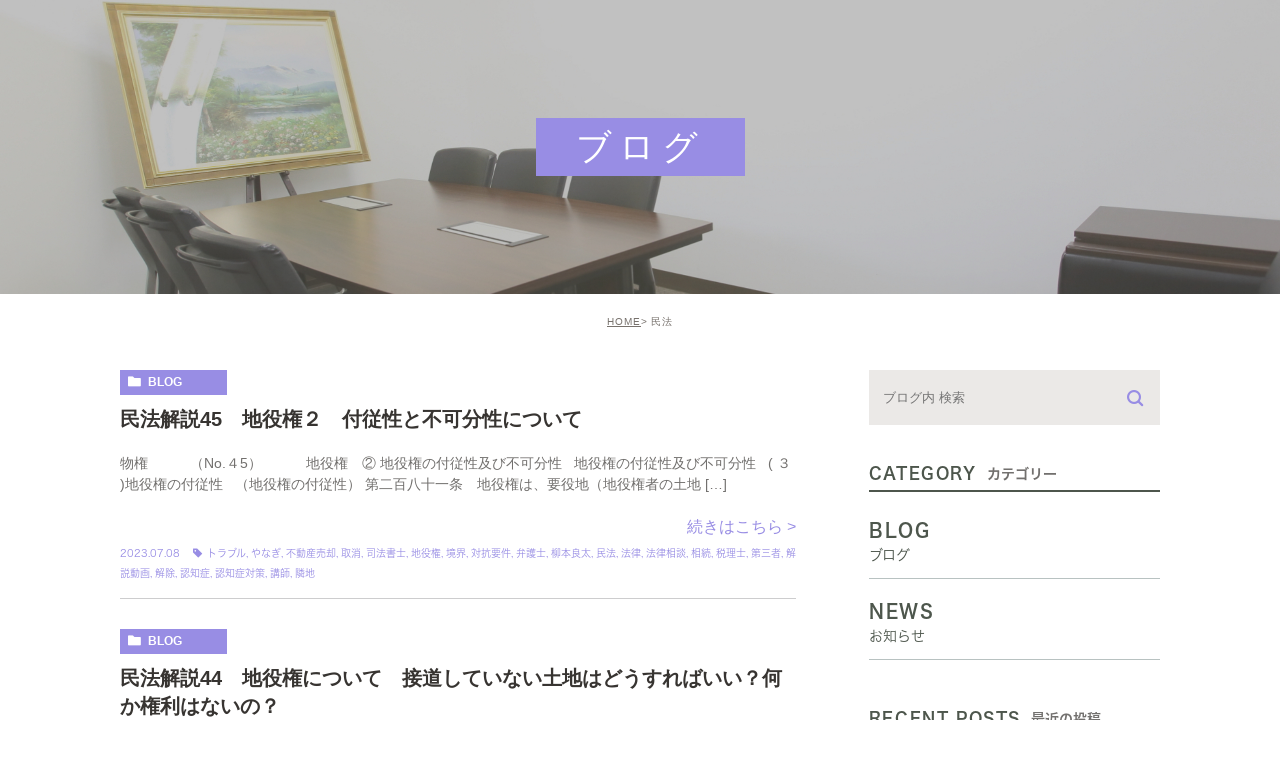

--- FILE ---
content_type: text/html; charset=UTF-8
request_url: https://yanagi-law.net/tag/%E6%B0%91%E6%B3%95/
body_size: 72968
content:
<!DOCTYPE html><html lang="ja"><head><meta charset="UTF-8"><meta name="author" content="司法書士法人やなぎ総合法務事務所"><meta name="viewport" content="width=device-width, initial-scale=1, maximum-scale=5, minimum-scale=1, user-scalable=yes"><meta name="format-detection" content="telephone=no"><title>民法 | 司法書士法人やなぎ総合法務事務所</title><link rel="stylesheet" href="https://yanagi-law.net/wp-content/cache/genovaminify/css/genovaminify_single_dde22ce9ae264a272d89f094bfb5f90b.css"><link rel="stylesheet" type="text/css" href="https://yanagi-law.net/wp-content/themes/genova_tpl/css/cssreset-min.css"><link rel="stylesheet" type="text/css" href="https://yanagi-law.net/wp-content/cache/genovaminify/css/genovaminify_single_9ffad8674a2e4cb643a16d9f957a4144.css"><link rel="stylesheet" type="text/css" href="https://yanagi-law.net/wp-content/cache/genovaminify/css/genovaminify_single_e38972fc549ff7e838db0d35629c8e5d.css"><link rel="stylesheet" type="text/css" href="https://yanagi-law.net/wp-content/cache/genovaminify/css/genovaminify_single_fd5f4a4909682e2f9f1964089e36a437.css"><link rel="stylesheet" type="text/css" href="https://yanagi-law.net/wp-content/cache/genovaminify/css/genovaminify_single_a891eda2b2895407a382326eb73fdf7a.css"><link rel="stylesheet" type="text/css" href="https://yanagi-law.net/wp-content/cache/genovaminify/css/genovaminify_single_32172f77fb65f92a1f55c0b7fcfbe5ed.css"><link rel="stylesheet" type="text/css" href="https://yanagi-law.net/wp-content/cache/genovaminify/css/genovaminify_single_c5053e109fbc6e6890d7ef2eacf9f4bb.css"> <script type="text/javascript" src="https://s3-ap-northeast-1.amazonaws.com/webfont.plimo.com/accessor/script/typesquare.js?2Ttpg6KeLnE%3D" charset="utf-8"></script> <link rel="shortcut icon" href="https://yanagi-law.net/wp-content/themes/genova_tpl/img/favicon.ico" type="image/x-icon"/> <!--[if lt IE 9]> <script src="http://html5shim.googlecode.com/svn/trunk/html5.js"></script> <![endif]--> <!-- All in One SEO Pack 2.4.4.1 by Michael Torbert of Semper Fi Web Designob_start_detected [-1,-1] --><meta name="keywords"  content="司法書士,民法,解説動画,法律,やなぎ,柳本良太,講師,弁護士,税理士,相続,不動産売却,法律相談,認知症,認知症対策,対抗要件,,第三者,解除,取消,境界,隣地,トラブル,地役権,不動産売却､法律相談,二重譲渡,共有,持分,持分売却,司法書士　民法解説　やなぎ法律部　分かりやすく　解説　二重譲渡　対抗要件　大阪　あべの　天王寺　東京　渋谷　恵比寿　相続　共有" /><meta name="robots" content="noindex,follow" /><link rel="canonical" href="https://yanagi-law.net/tag/%e6%b0%91%e6%b3%95/" /> <!-- /all in one seo pack --><link rel='dns-prefetch' href='//s.w.org' /><link rel="alternate" type="application/rss+xml" title="司法書士法人やなぎ総合法務事務所 &raquo; 民法 タグのフィード" href="https://yanagi-law.net/tag/%e6%b0%91%e6%b3%95/feed/" /> <script type="text/javascript">window._wpemojiSettings={"baseUrl":"https:\/\/s.w.org\/images\/core\/emoji\/12.0.0-1\/72x72\/","ext":".png","svgUrl":"https:\/\/s.w.org\/images\/core\/emoji\/12.0.0-1\/svg\/","svgExt":".svg","source":{"concatemoji":"https:\/\/yanagi-law.net\/wp-includes\/js\/wp-emoji-release.min.js?ver=5.4.18"}};
/*! This file is auto-generated */
!function(e,a,t){var n,r,o,i=a.createElement("canvas"),p=i.getContext&&i.getContext("2d");function s(e,t){var a=String.fromCharCode;p.clearRect(0,0,i.width,i.height),p.fillText(a.apply(this,e),0,0);e=i.toDataURL();return p.clearRect(0,0,i.width,i.height),p.fillText(a.apply(this,t),0,0),e===i.toDataURL()}function c(e){var t=a.createElement("script");t.src=e,t.defer=t.type="text/javascript",a.getElementsByTagName("head")[0].appendChild(t)}for(o=Array("flag","emoji"),t.supports={everything:!0,everythingExceptFlag:!0},r=0;r<o.length;r++)t.supports[o[r]]=function(e){if(!p||!p.fillText)return!1;switch(p.textBaseline="top",p.font="600 32px Arial",e){case"flag":return s([127987,65039,8205,9895,65039],[127987,65039,8203,9895,65039])?!1:!s([55356,56826,55356,56819],[55356,56826,8203,55356,56819])&&!s([55356,57332,56128,56423,56128,56418,56128,56421,56128,56430,56128,56423,56128,56447],[55356,57332,8203,56128,56423,8203,56128,56418,8203,56128,56421,8203,56128,56430,8203,56128,56423,8203,56128,56447]);case"emoji":return!s([55357,56424,55356,57342,8205,55358,56605,8205,55357,56424,55356,57340],[55357,56424,55356,57342,8203,55358,56605,8203,55357,56424,55356,57340])}return!1}(o[r]),t.supports.everything=t.supports.everything&&t.supports[o[r]],"flag"!==o[r]&&(t.supports.everythingExceptFlag=t.supports.everythingExceptFlag&&t.supports[o[r]]);t.supports.everythingExceptFlag=t.supports.everythingExceptFlag&&!t.supports.flag,t.DOMReady=!1,t.readyCallback=function(){t.DOMReady=!0},t.supports.everything||(n=function(){t.readyCallback()},a.addEventListener?(a.addEventListener("DOMContentLoaded",n,!1),e.addEventListener("load",n,!1)):(e.attachEvent("onload",n),a.attachEvent("onreadystatechange",function(){"complete"===a.readyState&&t.readyCallback()})),(n=t.source||{}).concatemoji?c(n.concatemoji):n.wpemoji&&n.twemoji&&(c(n.twemoji),c(n.wpemoji)))}(window,document,window._wpemojiSettings);</script> <style type="text/css">img.wp-smiley,img.emoji{display:inline !important;border:none !important;box-shadow:none !important;height:1em !important;width:1em !important;margin:0 .07em !important;vertical-align:-.1em !important;background:0 0 !important;padding:0 !important}</style><link rel='stylesheet' id='wp-block-library-css'  href='https://yanagi-law.net/wp-includes/css/dist/block-library/style.min.css?ver=5.4.18' type='text/css' media='all' /><link rel='stylesheet' id='contact-form-7-css'  href='https://yanagi-law.net/wp-content/cache/genovaminify/css/genovaminify_single_a2e915fb21387a23a3578cb1b2b5a724.css?ver=5.3.2' type='text/css' media='all' /><link rel='stylesheet' id='contact-form-7-confirm-css'  href='https://yanagi-law.net/wp-content/cache/genovaminify/css/genovaminify_single_67175c009bc50ed1b61d7270c166d5be.css?ver=5.1' type='text/css' media='all' /><link rel='stylesheet' id='wpfront-scroll-top-css'  href='https://yanagi-law.net/wp-content/plugins/wpfront-scroll-top/css/wpfront-scroll-top.min.css?ver=1.6.1' type='text/css' media='all' /> <script type='text/javascript' src='https://yanagi-law.net/wp-includes/js/jquery/jquery.js?ver=1.12.4-wp'></script> <script type='text/javascript' src='https://yanagi-law.net/wp-includes/js/jquery/jquery-migrate.min.js?ver=1.4.1'></script> <link rel='https://api.w.org/' href='https://yanagi-law.net/wp-json/' /><link rel="EditURI" type="application/rsd+xml" title="RSD" href="https://yanagi-law.net/xmlrpc.php?rsd" /><link rel="wlwmanifest" type="application/wlwmanifest+xml" href="https://yanagi-law.net/wp-includes/wlwmanifest.xml" /><meta name="generator" content="WordPress 5.4.18" /><style>#wpadminbar,#adminmenuwrap{background:#3d3d3d}#wpadminbar #wp-admin-bar-wp-logo>.ab-item .ab-icon{width:54px}#wpadminbar #wp-admin-bar-wp-logo>.ab-item .ab-icon:before{display:inline-block;content:'';width:54px;height:20px;background:url(https://yanagi-law.net/wp-content/themes/genova_tpl/img/logo.png) 50% 50% no-repeat;background-size:100%;margin-left:6px}#wpadminbar #adminbarsearch:before,#wpadminbar .ab-icon:before,#wpadminbar .ab-item:before{color:#616161}#wpadminbar .ab-empty-item,#wpadminbar a.ab-item,#wpadminbar>#wp-toolbar span.ab-label,#wpadminbar>#wp-toolbar span.noticon{color:#616161}#wpadminbar,#adminmenuwrap{background:#fff!important;box-shadow:0px 1px 5px 1px rgba(0,0,0,.3)}#adminmenu,#adminmenu .wp-submenu,#adminmenuback,#adminmenuwrap{background:#fff}#adminmenu,#adminmenu .wp-submenu,#adminmenuback,#adminmenuwrap{background:#fff}#adminmenu div.wp-menu-name{color:#616161}#adminmenu div.wp-menu-image:before{color:#616161}#adminmenu .wp-has-current-submenu .wp-submenu,#adminmenu .wp-has-current-submenu .wp-submenu.sub-open,#adminmenu .wp-has-current-submenu.opensub .wp-submenu,#adminmenu a.wp-has-current-submenu:focus+.wp-submenu,.no-js li.wp-has-current-submenu:hover .wp-submenu{background:#fff;color:#616161}#adminmenu .wp-submenu a{color:#616161}#adminmenu .opensub .wp-submenu li.current a,#adminmenu .wp-submenu li.current,#adminmenu .wp-submenu li.current a,#adminmenu .wp-submenu li.current a:focus,#adminmenu .wp-submenu li.current a:hover,#adminmenu a.wp-has-current-submenu:focus+.wp-submenu li.current a{color:#616161}#adminmenu .wp-has-current-submenu .wp-submenu .wp-submenu-head,#adminmenu .wp-menu-arrow,#adminmenu .wp-menu-arrow div,#adminmenu li.current a.menu-top,#adminmenu li.wp-has-current-submenu a.wp-has-current-submenu,.folded #adminmenu li.current.menu-top,.folded #adminmenu li.wp-has-current-submenu{background:#6eba32}#adminmenu li.wp-has-current-submenu a.wp-has-current-submenu div.wp-menu-name{color:#fff}#adminmenu li.menu-top:hover div.wp-menu-name,#adminmenu li.opensub>a.menu-top div.wp-menu-name,#adminmenu li>a.menu-top:focus div.wp-menu-name{color:#fff}#wp-admin-bar-wp-logo-default{display:none}#wp-admin-bar-wp-logo{pointer-events:none}</style><!-- Google Tag Manager --> <script>(function(w,d,s,l,i){w[l]=w[l]||[];w[l].push({'gtm.start':new Date().getTime(),event:'gtm.js'});var f=d.getElementsByTagName(s)[0],j=d.createElement(s),dl=l!='dataLayer'?'&l='+l:'';j.async=true;j.src='https://www.googletagmanager.com/gtm.js?id='+i+dl;f.parentNode.insertBefore(j,f);})(window,document,'script','dataLayer','GTM-NLSD45HV');</script> <!-- End Google Tag Manager --></head><body class="archive tag tag-163 elementor-default"> <!-- Google Tag Manager (noscript) --> <noscript><iframe src="https://www.googletagmanager.com/ns.html?id=GTM-NLSD45HV"
height="0" width="0" style="display:none;visibility:hidden"></iframe></noscript> <!-- End Google Tag Manager (noscript) --><div id="wrapper"> <!-- ▼header --><div id="header"><div class="h_gr"><h1 class="tit"></h1><p class="link pc"><span>あべのベルタ3F</span> | <span>天王寺駅徒歩7分</span> | <span>谷町線 阿倍野駅直結</span></p></div><div class="clearfix fnt-ShueiGoKinStd"><p class="h_logo"><a href="https://yanagi-law.net/"><img src="https://yanagi-law.net/wp-content/themes/genova_tpl/img/index/logo.png" alt="司法書士法人やなぎ総合法務事務所"><span>やなぎグループ</span></a></p><p class="hd_bnr"> <a href="/tokyo/"> <picture> <source srcset="https://yanagi-law.net/wp-content/themes/genova_tpl/img/index/tokyo_bnsp.png" media="(max-width: 1450px)"/> <img src="https://yanagi-law.net/wp-content/themes/genova_tpl/img/index/tokyo_bn.png" alt="東京事務所サイト"> </picture> </a></p><div class="toggleMenu sp"><i class="menu-trigger"><img src="https://yanagi-law.net/wp-content/themes/genova_tpl/img/header_menu.svg" alt="MENU" class="sp"><img src="https://yanagi-law.net/wp-content/themes/genova_tpl/img/close.svg" alt="CLOSE" class="sp close"></i></div><div class="header_menu"><ul class="g_nav"><li class="home_ico"><a href="/"><span><img src="https://yanagi-law.net/wp-content/themes/genova_tpl/img/index/ico1.png" width="19" alt="HOME">HOME</span></a></li><li><span class="parent"><span><img src="https://yanagi-law.net/wp-content/themes/genova_tpl/img/index/ico2.png" width="15" alt="事務所案内">事務所案内</span></span><dl><dt>事務所案内</dt><dd><ul><li class="icon-arrow01"><a href="/office/">大阪事務所</a></li><li class="icon-arrow01"><a href="/tokyo/">東京事務所</a><li class="icon-arrow01"><a href="/voice">お客様の声</a></li></ul></dd></dl></li><li><a href="/greeting/"><span><img src="https://yanagi-law.net/wp-content/themes/genova_tpl/img/index/ico3.png" width="20" alt="代表挨拶">代表挨拶</span></a></li><li><a href="/menu/"><span><img src="https://yanagi-law.net/wp-content/themes/genova_tpl/img/index/ico4.png" width="22" alt="ご相談メニュー一覧">ご相談メニュー一覧</span></a></li><li><a href="/fee/" " target="_blank"><span><img src="https://yanagi-law.net/wp-content/themes/genova_tpl/img/index/ico5.png" width="19" alt="費用・報酬">費用・報酬</span></a></li><li><a href="/office/#access"><span><img src="https://yanagi-law.net/wp-content/themes/genova_tpl/img/index/ico6.png" width="16" alt="アクセス">アクセス</span></a></li><li class="sp"><div class="belt_shared"><div class="inner fnt-ShueiGoKinStd"> <!--<p class="bnr_nt"><a href="https://www.itsuaki.com/yoyaku/webreserve/datesel?str_id=6746833992&stf_id=0&men_id=46108" target="_blank" rel="nofollow"><img src="https://yanagi-law.net/wp-content/themes/genova_tpl/img/index/h_note_sp.svg" width="174" alt="出張相談"></a>--></p><nav> <a href="/menu/notarizeddeed/"><img src="https://yanagi-law.net/wp-content/themes/genova_tpl/img/index/h_ico1@2x.png" width="13" alt="公正証書について"><span>公正証書について</span></a> <a href="/menu/divorce/"><img src="https://yanagi-law.net/wp-content/themes/genova_tpl/img/index/h_ico2@2x.png" width="15" alt="離婚公正証書"><span>離婚公正証書</span></a> <a href="/menu/will/"><img src="https://yanagi-law.net/wp-content/themes/genova_tpl/img/index/h_ico3@2x.png" width="17" alt="遺言公正証書"><span>遺言公正証書</span></a> <a href="/menu/lease/"><img src="https://yanagi-law.net/wp-content/themes/genova_tpl/img/index/h_ico4@2x.png" width="17" alt="賃貸借契約書"><span>賃貸借契約書</span></a> <a href="/menu/court/"><img src="https://yanagi-law.net/wp-content/themes/genova_tpl/img/index/h_ico5@2x.png" width="17" alt="裁判書類作成"><span>裁判書類作成</span></a> <a href="/menu/realestate/"><img src="https://yanagi-law.net/wp-content/themes/genova_tpl/img/index/h_ico6@2x.png" width="16" alt="不動産登記・名義変更"><span>不動産登記・名義変更</span></a> <a href="/menu/corporation/"><img src="https://yanagi-law.net/wp-content/themes/genova_tpl/img/index/h_ico7@2x.png" width="15" alt="会社設立・法人登記"><span>会社設立・法人登記</span></a> <a href="https://immigration-lawyer.co.jp/" target="_blank" rel="noopener noreferrer"><img src="https://yanagi-law.net/wp-content/themes/genova_tpl/img/index/h_ico8@2x.png" width="14" alt="ビザ申請サポート"><span>ビザ申請サポート</span></a> <a href="/obligation/"><img src="https://yanagi-law.net/wp-content/themes/genova_tpl/img/index/h_ico9@2x.png" width="17" alt="債務整理"><span>債務整理</span></a></nav><p class="bnr_nt"> <a href="http://www.yanagi-law.jp/" target="_blank" rel="nofollow"><img src="https://yanagi-law.net/wp-content/themes/genova_tpl/img/index/h_note2_sp.svg" width="174" alt="大阪相続・家族信託相談所"></a></p></div></div></li></ul></div></div></div> <!-- ▲header --><div id="belt" class="pc belt_shared"><div class="inner fnt-ShueiGoKinStd"><ul><li><a href="/menu/notarizeddeed/"><span><img src="https://yanagi-law.net/wp-content/themes/genova_tpl/img/index/h_ico1.svg" width="138" alt="公正証書について"><img src="https://yanagi-law.net/wp-content/themes/genova_tpl/img/index/h_ico1_on.svg" width="138" alt="公正証書について"></span></a></li><li><a href="/divorce/"><span><img src="https://yanagi-law.net/wp-content/themes/genova_tpl/img/index/h_ico2.svg" width="111" alt="離婚公正証書"><img src="https://yanagi-law.net/wp-content/themes/genova_tpl/img/index/h_ico2_on.svg" width="111" alt="離婚公正証書"></span></a></li><li><a href="/will/"><span><img src="https://yanagi-law.net/wp-content/themes/genova_tpl/img/index/h_ico3.svg" width="112" alt="遺言公正証書"><img src="https://yanagi-law.net/wp-content/themes/genova_tpl/img/index/h_ico3_on.svg" width="112" alt="遺言公正証書"></span></a></li><li><a href="/lease/"><span><img src="https://yanagi-law.net/wp-content/themes/genova_tpl/img/index/h_ico4.svg" width="112" alt="賃貸借契約書"><img src="https://yanagi-law.net/wp-content/themes/genova_tpl/img/index/h_ico4_on.svg" width="112" alt="遺言公正証書"></span></a></li><li><a href="/court/"><span><img src="https://yanagi-law.net/wp-content/themes/genova_tpl/img/index/h_ico5.svg" width="112" alt="裁判書類作成"><img src="https://yanagi-law.net/wp-content/themes/genova_tpl/img/index/h_ico5_on.svg" width="112" alt="裁判書類作成"></span></a></li><li><a href="/realestate/"><span><img src="https://yanagi-law.net/wp-content/themes/genova_tpl/img/index/h_ico6.svg" width="170" alt="不動産登記・名義変更"><img src="https://yanagi-law.net/wp-content/themes/genova_tpl/img/index/h_ico6_on.svg" width="170" alt="不動産登記・名義変更"></span></a></li><li><a href="/corporation/"><span><img src="https://yanagi-law.net/wp-content/themes/genova_tpl/img/index/h_ico7.svg" width="155" alt="会社設立・法人登記"><img src="https://yanagi-law.net/wp-content/themes/genova_tpl/img/index/h_ico7_on.svg" width="155" alt="会社設立・法人登記"></span></a></li><li><a href="https://immigration-lawyer.co.jp/" target="_blank" rel="noopener noreferrer""><span><img src="https://yanagi-law.net/wp-content/themes/genova_tpl/img/index/h_ico8.svg" width="139" alt="ビザ申請サポート"><img src="https://yanagi-law.net/wp-content/themes/genova_tpl/img/index/h_ico8_on.svg" width="139" alt="ビザ申請サポート"></span></a></li><li><a href="/obligation/"><span><img src="https://yanagi-law.net/wp-content/themes/genova_tpl/img/index/h_ico9.svg" width="82" alt="債務整理"><img src="https://yanagi-law.net/wp-content/themes/genova_tpl/img/index/h_ico9_on.svg" width="82" alt="債務整理"></span></a></li><li class="pt5"><a href="http://www.yanagi-law.jp/" target="_blank" rel="nofollow"><img src="https://yanagi-law.net/wp-content/uploads/2025/02/h_note2_02.jpg" width="174" alt="相続・家族信託大阪無料相談所"></a></li><li class="last"> <a href="https://www.itsuaki.com/yoyaku/webreserve/menusel?str_id=6746833992&stf_id=0&back=1" target="_blank"><img src="https://yanagi-law.net/wp-content/themes/genova_tpl/img/index/h_bnr1.svg" alt="ご面談のWeb予約"></a> <a href="tel:0120021462" class="btnTel"><img src="https://yanagi-law.net/wp-content/themes/genova_tpl/img/index/h_bnr2.svg" alt="電話お問合せはこちら 0120-021-462"></a> <a href="/contact/" target="_blank"><img src="https://yanagi-law.net/wp-content/themes/genova_tpl/img/index/h_bnr3.svg" alt="メールお問い合わせ"></a></li></ul> <!--<p class="pt25"><a href="https://www.itsuaki.com/yoyaku/webreserve/datesel?str_id=6746833992&stf_id=0&men_id=46108" target="_blank" rel="nofollow"><img src="https://yanagi-law.net/wp-content/themes/genova_tpl/img/index/h_note.svg" width="174" alt="コロナウィルス感染拡大防止"></a></p>--></div></div><div id="mainimage"><div class="under_mainimage"><div class="inner"><div class="container"><h1><span> ブログ</span></h1></div></div></div></div><div id="bread"><ul class="clearfix"><li><a href="https://yanagi-law.net">HOME</a></li><li>民法</li></ul></div><div id="blogList"><div class="container clearfix"><div id="posts"><div class="post"><ul class="posts_list clearfix"><li><p class="category"> <a href="https://yanagi-law.net/blog/" class="blog icon-category">blog</a></p><div class="post-image"><div class="images"> <a href="https://yanagi-law.net/blog/9247"> <span> <img src="/wp-content/uploads/2023/05/072dcd57b2608081841e6f8b58f732a7.png" alt="民法解説45　地役権２　付従性と不可分性について　"> </span> </a></div></div><h3><a href="https://yanagi-law.net/blog/9247">民法解説45　地役権２　付従性と不可分性について　</a></h3><div class="excerpt"><p>物権　　　（No.４5） &nbsp; 　 　地役権　② 地役権の付従性及び不可分性   地役権の付従性及び不可分性   ( ３ )地役権の付従性   （地役権の付従性） 第二百八十一条　地役権は、要役地（地役権者の土地 [&hellip;]</p></div><div class="more"><a href="https://yanagi-law.net/blog/9247">続きはこちら ></a></div><p class="date">2023.07.08 <span class="icon-tag"><a href="https://yanagi-law.net/tag/%e3%83%88%e3%83%a9%e3%83%96%e3%83%ab/" rel="tag">トラブル</a>, <a href="https://yanagi-law.net/tag/%e3%82%84%e3%81%aa%e3%81%8e/" rel="tag">やなぎ</a>, <a href="https://yanagi-law.net/tag/%e4%b8%8d%e5%8b%95%e7%94%a3%e5%a3%b2%e5%8d%b4/" rel="tag">不動産売却</a>, <a href="https://yanagi-law.net/tag/%e5%8f%96%e6%b6%88/" rel="tag">取消</a>, <a href="https://yanagi-law.net/tag/%e5%8f%b8%e6%b3%95%e6%9b%b8%e5%a3%ab/" rel="tag">司法書士</a>, <a href="https://yanagi-law.net/tag/%e5%9c%b0%e5%bd%b9%e6%a8%a9/" rel="tag">地役権</a>, <a href="https://yanagi-law.net/tag/%e5%a2%83%e7%95%8c/" rel="tag">境界</a>, <a href="https://yanagi-law.net/tag/%e5%af%be%e6%8a%97%e8%a6%81%e4%bb%b6/" rel="tag">対抗要件</a>, <a href="https://yanagi-law.net/tag/%e5%bc%81%e8%ad%b7%e5%a3%ab/" rel="tag">弁護士</a>, <a href="https://yanagi-law.net/tag/%e6%9f%b3%e6%9c%ac%e8%89%af%e5%a4%aa/" rel="tag">柳本良太</a>, <a href="https://yanagi-law.net/tag/%e6%b0%91%e6%b3%95/" rel="tag">民法</a>, <a href="https://yanagi-law.net/tag/%e6%b3%95%e5%be%8b/" rel="tag">法律</a>, <a href="https://yanagi-law.net/tag/%e6%b3%95%e5%be%8b%e7%9b%b8%e8%ab%87/" rel="tag">法律相談</a>, <a href="https://yanagi-law.net/tag/%e7%9b%b8%e7%b6%9a/" rel="tag">相続</a>, <a href="https://yanagi-law.net/tag/%e7%a8%8e%e7%90%86%e5%a3%ab/" rel="tag">税理士</a>, <a href="https://yanagi-law.net/tag/%e7%ac%ac%e4%b8%89%e8%80%85/" rel="tag">第三者</a>, <a href="https://yanagi-law.net/tag/%e8%a7%a3%e8%aa%ac%e5%8b%95%e7%94%bb/" rel="tag">解説動画</a>, <a href="https://yanagi-law.net/tag/%e8%a7%a3%e9%99%a4/" rel="tag">解除</a>, <a href="https://yanagi-law.net/tag/%e8%aa%8d%e7%9f%a5%e7%97%87/" rel="tag">認知症</a>, <a href="https://yanagi-law.net/tag/%e8%aa%8d%e7%9f%a5%e7%97%87%e5%af%be%e7%ad%96/" rel="tag">認知症対策</a>, <a href="https://yanagi-law.net/tag/%e8%ac%9b%e5%b8%ab/" rel="tag">講師</a>, <a href="https://yanagi-law.net/tag/%e9%9a%a3%e5%9c%b0/" rel="tag">隣地</a></span></li><li><p class="category"> <a href="https://yanagi-law.net/blog/" class="blog icon-category">blog</a></p><div class="post-image"><div class="images"> <a href="https://yanagi-law.net/blog/9243"> <span> <img src="/wp-content/uploads/2023/05/072dcd57b2608081841e6f8b58f732a7.png" alt="民法解説44　地役権について　接道していない土地はどうすればいい？何か権利はないの？"> </span> </a></div></div><h3><a href="https://yanagi-law.net/blog/9243">民法解説44　地役権について　接道していない土地はどうすればいい？何か権利はないの？</a></h3><div class="excerpt"><p>物権　　　（No.４４） &nbsp; 　 　地役権　➀ 地役権の成立及び工作物   地役権の成立   ( １ )地役権の成立   （地役権の内容） 第二百八十条　地役権者は、設定行為で定めた目的に従い、他人の土地を自己 [&hellip;]</p></div><div class="more"><a href="https://yanagi-law.net/blog/9243">続きはこちら ></a></div><p class="date">2023.07.01 <span class="icon-tag"><a href="https://yanagi-law.net/tag/%e3%83%88%e3%83%a9%e3%83%96%e3%83%ab/" rel="tag">トラブル</a>, <a href="https://yanagi-law.net/tag/%e3%82%84%e3%81%aa%e3%81%8e/" rel="tag">やなぎ</a>, <a href="https://yanagi-law.net/tag/%e4%b8%8d%e5%8b%95%e7%94%a3%e5%a3%b2%e5%8d%b4/" rel="tag">不動産売却</a>, <a href="https://yanagi-law.net/tag/%e5%8f%96%e6%b6%88/" rel="tag">取消</a>, <a href="https://yanagi-law.net/tag/%e5%8f%b8%e6%b3%95%e6%9b%b8%e5%a3%ab/" rel="tag">司法書士</a>, <a href="https://yanagi-law.net/tag/%e5%9c%b0%e5%bd%b9%e6%a8%a9/" rel="tag">地役権</a>, <a href="https://yanagi-law.net/tag/%e5%a2%83%e7%95%8c/" rel="tag">境界</a>, <a href="https://yanagi-law.net/tag/%e5%af%be%e6%8a%97%e8%a6%81%e4%bb%b6/" rel="tag">対抗要件</a>, <a href="https://yanagi-law.net/tag/%e5%bc%81%e8%ad%b7%e5%a3%ab/" rel="tag">弁護士</a>, <a href="https://yanagi-law.net/tag/%e6%9f%b3%e6%9c%ac%e8%89%af%e5%a4%aa/" rel="tag">柳本良太</a>, <a href="https://yanagi-law.net/tag/%e6%b0%91%e6%b3%95/" rel="tag">民法</a>, <a href="https://yanagi-law.net/tag/%e6%b3%95%e5%be%8b/" rel="tag">法律</a>, <a href="https://yanagi-law.net/tag/%e6%b3%95%e5%be%8b%e7%9b%b8%e8%ab%87/" rel="tag">法律相談</a>, <a href="https://yanagi-law.net/tag/%e7%9b%b8%e7%b6%9a/" rel="tag">相続</a>, <a href="https://yanagi-law.net/tag/%e7%a8%8e%e7%90%86%e5%a3%ab/" rel="tag">税理士</a>, <a href="https://yanagi-law.net/tag/%e7%ac%ac%e4%b8%89%e8%80%85/" rel="tag">第三者</a>, <a href="https://yanagi-law.net/tag/%e8%a7%a3%e8%aa%ac%e5%8b%95%e7%94%bb/" rel="tag">解説動画</a>, <a href="https://yanagi-law.net/tag/%e8%a7%a3%e9%99%a4/" rel="tag">解除</a>, <a href="https://yanagi-law.net/tag/%e8%aa%8d%e7%9f%a5%e7%97%87/" rel="tag">認知症</a>, <a href="https://yanagi-law.net/tag/%e8%aa%8d%e7%9f%a5%e7%97%87%e5%af%be%e7%ad%96/" rel="tag">認知症対策</a>, <a href="https://yanagi-law.net/tag/%e8%ac%9b%e5%b8%ab/" rel="tag">講師</a>, <a href="https://yanagi-law.net/tag/%e9%9a%a3%e5%9c%b0/" rel="tag">隣地</a></span></li><li><p class="category"> <a href="https://yanagi-law.net/blog/" class="blog icon-category">blog</a></p><div class="post-image"><div class="images"> <a href="https://yanagi-law.net/blog/9239"> <span> <img src="https://yanagi-law.net/wp-content/uploads/2023/05/fcf1921872fbe55c6fb7e0261bdc2fa0.png" alt="民法解説42・43　相隣関係について　「隣地トラブル」を避けるために『絶対に』覚えていた方が良い法律です!!"> </span> </a></div></div><h3><a href="https://yanagi-law.net/blog/9239">民法解説42・43　相隣関係について　「隣地トラブル」を避けるために『絶対に』覚えていた方が良い法律です!!</a></h3><div class="excerpt"><p>物権　　　（No.４２） &nbsp; 　 　相隣関係   相隣関係（お隣さんとの関係）   ( １ )　隣地の使用請求   （隣地の使用請求） 第二百九条　土地の所有者は、境界又はその付近において障壁又は建物を築造し  [&hellip;]</p></div><div class="more"><a href="https://yanagi-law.net/blog/9239">続きはこちら ></a></div><p class="date">2023.06.24 <span class="icon-tag"><a href="https://yanagi-law.net/tag/%e3%83%88%e3%83%a9%e3%83%96%e3%83%ab/" rel="tag">トラブル</a>, <a href="https://yanagi-law.net/tag/%e3%82%84%e3%81%aa%e3%81%8e/" rel="tag">やなぎ</a>, <a href="https://yanagi-law.net/tag/%e4%b8%8d%e5%8b%95%e7%94%a3%e5%a3%b2%e5%8d%b4/" rel="tag">不動産売却</a>, <a href="https://yanagi-law.net/tag/%e5%8f%96%e6%b6%88/" rel="tag">取消</a>, <a href="https://yanagi-law.net/tag/%e5%8f%b8%e6%b3%95%e6%9b%b8%e5%a3%ab/" rel="tag">司法書士</a>, <a href="https://yanagi-law.net/tag/%e5%a2%83%e7%95%8c/" rel="tag">境界</a>, <a href="https://yanagi-law.net/tag/%e5%af%be%e6%8a%97%e8%a6%81%e4%bb%b6/" rel="tag">対抗要件</a>, <a href="https://yanagi-law.net/tag/%e5%bc%81%e8%ad%b7%e5%a3%ab/" rel="tag">弁護士</a>, <a href="https://yanagi-law.net/tag/%e6%9f%b3%e6%9c%ac%e8%89%af%e5%a4%aa/" rel="tag">柳本良太</a>, <a href="https://yanagi-law.net/tag/%e6%b0%91%e6%b3%95/" rel="tag">民法</a>, <a href="https://yanagi-law.net/tag/%e6%b3%95%e5%be%8b/" rel="tag">法律</a>, <a href="https://yanagi-law.net/tag/%e6%b3%95%e5%be%8b%e7%9b%b8%e8%ab%87/" rel="tag">法律相談</a>, <a href="https://yanagi-law.net/tag/%e7%9b%b8%e7%b6%9a/" rel="tag">相続</a>, <a href="https://yanagi-law.net/tag/%e7%a8%8e%e7%90%86%e5%a3%ab/" rel="tag">税理士</a>, <a href="https://yanagi-law.net/tag/%e7%ac%ac%e4%b8%89%e8%80%85/" rel="tag">第三者</a>, <a href="https://yanagi-law.net/tag/%e8%a7%a3%e8%aa%ac%e5%8b%95%e7%94%bb/" rel="tag">解説動画</a>, <a href="https://yanagi-law.net/tag/%e8%a7%a3%e9%99%a4/" rel="tag">解除</a>, <a href="https://yanagi-law.net/tag/%e8%aa%8d%e7%9f%a5%e7%97%87/" rel="tag">認知症</a>, <a href="https://yanagi-law.net/tag/%e8%aa%8d%e7%9f%a5%e7%97%87%e5%af%be%e7%ad%96/" rel="tag">認知症対策</a>, <a href="https://yanagi-law.net/tag/%e8%ac%9b%e5%b8%ab/" rel="tag">講師</a>, <a href="https://yanagi-law.net/tag/%e9%9a%a3%e5%9c%b0/" rel="tag">隣地</a></span></li><li><p class="category"> <a href="https://yanagi-law.net/blog/" class="blog icon-category">blog</a></p><div class="post-image"><div class="images"> <a href="https://yanagi-law.net/blog/9236"> <span> <img src="https://yanagi-law.net/wp-content/uploads/2023/05/3f117e683424a4b025c7708034eaa259.png" alt="民法解説41　共有持分の処分について　相続で揉めないように理解してもらいたい。"> </span> </a></div></div><h3><a href="https://yanagi-law.net/blog/9236">民法解説41　共有持分の処分について　相続で揉めないように理解してもらいたい。</a></h3><div class="excerpt"><p>物権　　　（No.４１） &nbsp; 　 　共有（共同所有）　②   共有持分の処分・共有物の分割 &nbsp; ( ４ )　共有持分の処分   各共有者は、自己の有する持分を, 自由に処分することができます。 例：持 [&hellip;]</p></div><div class="more"><a href="https://yanagi-law.net/blog/9236">続きはこちら ></a></div><p class="date">2023.06.17 <span class="icon-tag"><a href="https://yanagi-law.net/tag/%e3%82%84%e3%81%aa%e3%81%8e/" rel="tag">やなぎ</a>, <a href="https://yanagi-law.net/tag/%e4%b8%8d%e5%8b%95%e7%94%a3%e5%a3%b2%e5%8d%b4%ef%bd%a4%e6%b3%95%e5%be%8b%e7%9b%b8%e8%ab%87/" rel="tag">不動産売却､法律相談</a>, <a href="https://yanagi-law.net/tag/%e5%85%b1%e6%9c%89/" rel="tag">共有</a>, <a href="https://yanagi-law.net/tag/%e5%8f%96%e6%b6%88/" rel="tag">取消</a>, <a href="https://yanagi-law.net/tag/%e5%8f%b8%e6%b3%95%e6%9b%b8%e5%a3%ab/" rel="tag">司法書士</a>, <a href="https://yanagi-law.net/tag/%e5%bc%81%e8%ad%b7%e5%a3%ab/" rel="tag">弁護士</a>, <a href="https://yanagi-law.net/tag/%e6%8c%81%e5%88%86/" rel="tag">持分</a>, <a href="https://yanagi-law.net/tag/%e6%9f%b3%e6%9c%ac%e8%89%af%e5%a4%aa/" rel="tag">柳本良太</a>, <a href="https://yanagi-law.net/tag/%e6%b0%91%e6%b3%95/" rel="tag">民法</a>, <a href="https://yanagi-law.net/tag/%e6%b3%95%e5%be%8b/" rel="tag">法律</a>, <a href="https://yanagi-law.net/tag/%e7%9b%b8%e7%b6%9a/" rel="tag">相続</a>, <a href="https://yanagi-law.net/tag/%e7%a8%8e%e7%90%86%e5%a3%ab/" rel="tag">税理士</a>, <a href="https://yanagi-law.net/tag/%e7%ac%ac%e4%b8%89%e8%80%85/" rel="tag">第三者</a>, <a href="https://yanagi-law.net/tag/%e8%a7%a3%e8%aa%ac%e5%8b%95%e7%94%bb/" rel="tag">解説動画</a>, <a href="https://yanagi-law.net/tag/%e8%a7%a3%e9%99%a4/" rel="tag">解除</a>, <a href="https://yanagi-law.net/tag/%e8%aa%8d%e7%9f%a5%e7%97%87/" rel="tag">認知症</a>, <a href="https://yanagi-law.net/tag/%e8%aa%8d%e7%9f%a5%e7%97%87%e5%af%be%e7%ad%96/" rel="tag">認知症対策</a></span></li><li><p class="category"> <a href="https://yanagi-law.net/blog/" class="blog icon-category">blog</a></p><div class="post-image"><div class="images"> <a href="https://yanagi-law.net/blog/9233"> <span> <img src="https://yanagi-law.net/wp-content/uploads/2023/05/d84bbd0694552e9eb4e3efd95202bfac.png" alt="民法解説40　共有持分・共有物の管理について　分かりやすく解説します。"> </span> </a></div></div><h3><a href="https://yanagi-law.net/blog/9233">民法解説40　共有持分・共有物の管理について　分かりやすく解説します。</a></h3><div class="excerpt"><p>物権　　　（No.４０） &nbsp; 　 　共有（共同所有）　➀   共有持分・共有物の管理 &nbsp; ( １ )　共有（共同所有） &nbsp; （共有物の使用） 第二百四十九条　各共有者は、共有物の全部について [&hellip;]</p></div><div class="more"><a href="https://yanagi-law.net/blog/9233">続きはこちら ></a></div><p class="date">2023.06.10 <span class="icon-tag"><a href="https://yanagi-law.net/tag/%e3%82%84%e3%81%aa%e3%81%8e/" rel="tag">やなぎ</a>, <a href="https://yanagi-law.net/tag/%e4%b8%8d%e5%8b%95%e7%94%a3%e5%a3%b2%e5%8d%b4%ef%bd%a4%e6%b3%95%e5%be%8b%e7%9b%b8%e8%ab%87/" rel="tag">不動産売却､法律相談</a>, <a href="https://yanagi-law.net/tag/%e4%ba%8c%e9%87%8d%e8%ad%b2%e6%b8%a1/" rel="tag">二重譲渡</a>, <a href="https://yanagi-law.net/tag/%e5%85%b1%e6%9c%89/" rel="tag">共有</a>, <a href="https://yanagi-law.net/tag/%e5%8f%96%e6%b6%88/" rel="tag">取消</a>, <a href="https://yanagi-law.net/tag/%e5%8f%b8%e6%b3%95%e6%9b%b8%e5%a3%ab/" rel="tag">司法書士</a>, <a href="https://yanagi-law.net/tag/%e5%af%be%e6%8a%97%e8%a6%81%e4%bb%b6/" rel="tag">対抗要件</a>, <a href="https://yanagi-law.net/tag/%e5%bc%81%e8%ad%b7%e5%a3%ab/" rel="tag">弁護士</a>, <a href="https://yanagi-law.net/tag/%e6%9f%b3%e6%9c%ac%e8%89%af%e5%a4%aa/" rel="tag">柳本良太</a>, <a href="https://yanagi-law.net/tag/%e6%b0%91%e6%b3%95/" rel="tag">民法</a>, <a href="https://yanagi-law.net/tag/%e6%b3%95%e5%be%8b/" rel="tag">法律</a>, <a href="https://yanagi-law.net/tag/%e7%9b%b8%e7%b6%9a/" rel="tag">相続</a>, <a href="https://yanagi-law.net/tag/%e7%a8%8e%e7%90%86%e5%a3%ab/" rel="tag">税理士</a>, <a href="https://yanagi-law.net/tag/%e7%ac%ac%e4%b8%89%e8%80%85/" rel="tag">第三者</a>, <a href="https://yanagi-law.net/tag/%e8%a7%a3%e8%aa%ac%e5%8b%95%e7%94%bb/" rel="tag">解説動画</a>, <a href="https://yanagi-law.net/tag/%e8%a7%a3%e9%99%a4/" rel="tag">解除</a>, <a href="https://yanagi-law.net/tag/%e8%aa%8d%e7%9f%a5%e7%97%87/" rel="tag">認知症</a>, <a href="https://yanagi-law.net/tag/%e8%aa%8d%e7%9f%a5%e7%97%87%e5%af%be%e7%ad%96/" rel="tag">認知症対策</a>, <a href="https://yanagi-law.net/tag/%e8%ac%9b%e5%b8%ab/" rel="tag">講師</a></span></li></ul></div><div class="pagination"></div></div><div class="blogside"><div class="searchBox"><div class="widget widget_search"><form role="search" method="get" id="searchform" class="searchform" action="https://yanagi-law.net/"> <input value="" name="s" id="s" type="text" placeholder="ブログ内 検索"> <span class="icon-search"><input id="searchsubmit" value="検索" type="submit"></span></form></div></div><div class="categoryBox"><h2>CATEGORY<span>カテゴリー</span></h2><ul><li><a href="/blog">BLOG<span>ブログ</span></a></li><li><a href="/news">NEWS<span>お知らせ</span></a></li></ul></div><div class="recentBox"><h2>RECENT POSTS<span>最近の投稿</span></h2><div class="widget widget_recent_entries"><ul><li class="clearfix"><div class="recent_thumbnail"> <a href="https://yanagi-law.net/blog/10981"> <span><img src="/wp-content/uploads/2026/01/4fb680de7221ceb8cf89ca9c27c590a7.png" alt="【注意喚起】当社代表を騙った迷惑メールにご注意ください"></span> </a></div><div class="recent_title"><h3 class="ellipsis"><a href="https://yanagi-law.net/blog/10981">【注意喚起】当社代表を騙った迷惑メールにご注意ください</a></h3><p class="recent_date">2026.01.06</p></div></li><li class="clearfix"><div class="recent_thumbnail"> <a href="https://yanagi-law.net/blog/10969"> <span><img src="/wp-content/uploads/2025/12/65d357e4a306a58dbbd7d13b952f1c90.png" alt="明けましておめでとうございます！個別相談会のご案内♪"></span> </a></div><div class="recent_title"><h3 class="ellipsis"><a href="https://yanagi-law.net/blog/10969">明けましておめでとうございます！個別相談会のご案内♪</a></h3><p class="recent_date">2026.01.05</p></div></li><li class="clearfix"><div class="recent_title"><h3 class="ellipsis"><a href="https://yanagi-law.net/blog/10966">　　　　 【年末年始休業のお知らせ】</a></h3><p class="recent_date">2025.12.26</p></div></li><li class="clearfix"><div class="recent_thumbnail"> <a href="https://yanagi-law.net/blog/9919"> <span><img src="https://yanagi-law.net/wp-content/uploads/2023/12/32b2187ae68480e4ae2f697829aab7b9.png" alt="令和7年8月23日(土)30日(土)の２日間！夏の個別相談会実施。事前予約開始♪"></span> </a></div><div class="recent_title"><h3 class="ellipsis"><a href="https://yanagi-law.net/blog/9919">令和7年8月23日(土)30日(土)の２日間！夏の個別相談会実施。事前予約開始♪</a></h3><p class="recent_date">2025.07.01</p></div></li><li class="clearfix"><div class="recent_title"><h3 class="ellipsis"><a href="https://yanagi-law.net/blog/10614">　　　　 【年末年始休業のお知らせ】</a></h3><p class="recent_date">2024.12.27</p></div></li><li class="clearfix"><div class="recent_thumbnail"> <a href="https://yanagi-law.net/blog/10487"> <span><img src="/wp-content/uploads/2024/09/4f271e534aba7a406890937a5034bb28.jpg" alt="不動産の売買・贈与の手続きを自分でするときのポイント"></span> </a></div><div class="recent_title"><h3 class="ellipsis"><a href="https://yanagi-law.net/blog/10487">不動産の売買・贈与の手続きを自分でするときのポイント</a></h3><p class="recent_date">2024.09.13</p></div></li><li class="clearfix"><div class="recent_title"><h3 class="ellipsis"><a href="https://yanagi-law.net/blog/10474">台風接近に伴い８月３１日の個別相談会は延期とさせて頂きます。</a></h3><p class="recent_date">2024.08.29</p></div></li><li class="clearfix"><div class="recent_thumbnail"> <a href="https://yanagi-law.net/blog/10449"> <span><img src="/wp-content/uploads/2024/08/49ef72b19c9b2addea8db508ca9b00b7.jpg" alt="株式会社と合同会社はどう違うの？"></span> </a></div><div class="recent_title"><h3 class="ellipsis"><a href="https://yanagi-law.net/blog/10449">株式会社と合同会社はどう違うの？</a></h3><p class="recent_date">2024.08.09</p></div></li><li class="clearfix"><div class="recent_thumbnail"> <a href="https://yanagi-law.net/blog/10417"> <span><img src="/wp-content/uploads/2024/07/49ef72b19c9b2addea8db508ca9b00b7.jpg" alt="抵当権抹消を放置するとどうなる？"></span> </a></div><div class="recent_title"><h3 class="ellipsis"><a href="https://yanagi-law.net/blog/10417">抵当権抹消を放置するとどうなる？</a></h3><p class="recent_date">2024.07.12</p></div></li><li class="clearfix"><div class="recent_thumbnail"> <a href="https://yanagi-law.net/blog/10372"> <span><img src="/wp-content/uploads/2024/06/2f4af15f10888f905980b0c7a9a56314.jpg" alt="役員変更登記を放置すれば解散！？"></span> </a></div><div class="recent_title"><h3 class="ellipsis"><a href="https://yanagi-law.net/blog/10372">役員変更登記を放置すれば解散！？</a></h3><p class="recent_date">2024.06.21</p></div></li></ul></div></div><div class="tagBox"><h2>TAG<span>タグ</span></h2><div class="widget widget_tag_cloud"><h2 class="widgettitle">タグ</h2><div class="tagcloud"><a href="https://yanagi-law.net/tag/%e3%81%82%e3%81%b9%e3%81%ae%e3%83%99%e3%83%ab%e3%82%bf%e3%80%80%e9%98%bf%e5%80%8d%e9%87%8e%e3%80%80%e3%82%bb%e3%83%9f%e3%83%8a%e3%83%bc%e3%80%80%e5%8b%89%e5%bc%b7%e4%bc%9a%e3%80%80%e7%9b%b8%e7%b6%9a/" class="tag-cloud-link tag-link-46 tag-link-position-1" style="font-size: 19.630769230769pt;" aria-label="あべのベルタ　阿倍野　セミナー　勉強会　相続　後見　税金　相続税　認知症　死亡　生前対策　死後　節税　弁護士　税理士　司法書士　信託空き家対策 (47個の項目)">あべのベルタ　阿倍野　セミナー　勉強会　相続　後見　税金　相続税　認知症　死亡　生前対策　死後　節税　弁護士　税理士　司法書士　信託空き家対策</a> <a href="https://yanagi-law.net/tag/%e3%82%84%e3%81%aa%e3%81%8e/" class="tag-cloud-link tag-link-166 tag-link-position-2" style="font-size: 10.692307692308pt;" aria-label="やなぎ (6個の項目)">やなぎ</a> <a href="https://yanagi-law.net/tag/%e3%82%86%e3%81%86%e3%81%a1%e3%82%87/" class="tag-cloud-link tag-link-48 tag-link-position-3" style="font-size: 8pt;" aria-label="ゆうちょ (3個の項目)">ゆうちょ</a> <a href="https://yanagi-law.net/tag/%e4%b8%8d%e5%8b%95%e7%94%a3/" class="tag-cloud-link tag-link-134 tag-link-position-4" style="font-size: 11.230769230769pt;" aria-label="不動産 (7個の項目)">不動産</a> <a href="https://yanagi-law.net/tag/%e4%b8%8d%e5%8b%95%e7%94%a3%e7%99%bb%e8%a8%98/" class="tag-cloud-link tag-link-66 tag-link-position-5" style="font-size: 16.184615384615pt;" aria-label="不動産登記 (22個の項目)">不動産登記</a> <a href="https://yanagi-law.net/tag/%e4%b8%8d%e5%8b%95%e7%94%a3%e7%99%bb%e8%a8%98%e6%b3%95/" class="tag-cloud-link tag-link-118 tag-link-position-6" style="font-size: 9.0769230769231pt;" aria-label="不動産登記法 (4個の項目)">不動産登記法</a> <a href="https://yanagi-law.net/tag/%e4%bb%a3%e7%90%86%e4%ba%ba%e3%82%ab%e3%83%bc%e3%83%89/" class="tag-cloud-link tag-link-47 tag-link-position-7" style="font-size: 8pt;" aria-label="代理人カード (3個の項目)">代理人カード</a> <a href="https://yanagi-law.net/tag/%e5%8f%96%e6%b6%88/" class="tag-cloud-link tag-link-113 tag-link-position-8" style="font-size: 9.9384615384615pt;" aria-label="取消 (5個の項目)">取消</a> <a href="https://yanagi-law.net/tag/%e5%8f%b8%e6%b3%95%e6%9b%b8%e5%a3%ab/" class="tag-cloud-link tag-link-40 tag-link-position-9" style="font-size: 22pt;" aria-label="司法書士 (79個の項目)">司法書士</a> <a href="https://yanagi-law.net/tag/%e5%8f%b8%e6%b3%95%e6%9b%b8%e5%a3%ab%e3%80%80%e6%b0%91%e6%b3%95%e8%a7%a3%e8%aa%ac%e3%80%80%e3%82%84%e3%81%aa%e3%81%8e%e6%b3%95%e5%be%8b%e9%83%a8%e3%80%80%e5%88%86%e3%81%8b%e3%82%8a%e3%82%84%e3%81%99/" class="tag-cloud-link tag-link-162 tag-link-position-10" style="font-size: 12.307692307692pt;" aria-label="司法書士　民法解説　やなぎ法律部　分かりやすく　解説　二重譲渡　対抗要件　大阪　あべの　天王寺　東京　渋谷　恵比寿 (9個の項目)">司法書士　民法解説　やなぎ法律部　分かりやすく　解説　二重譲渡　対抗要件　大阪　あべの　天王寺　東京　渋谷　恵比寿</a> <a href="https://yanagi-law.net/tag/%e5%90%8d%e7%be%a9%e5%a4%89%e6%9b%b4/" class="tag-cloud-link tag-link-95 tag-link-position-11" style="font-size: 13.169230769231pt;" aria-label="名義変更 (11個の項目)">名義変更</a> <a href="https://yanagi-law.net/tag/%e5%9c%9f%e5%9c%b0%e5%ae%b6%e5%b1%8b%e8%aa%bf%e6%9f%bb%e5%a3%ab/" class="tag-cloud-link tag-link-70 tag-link-position-12" style="font-size: 11.230769230769pt;" aria-label="土地家屋調査士 (7個の項目)">土地家屋調査士</a> <a href="https://yanagi-law.net/tag/%e5%a4%a7%e9%98%aa/" class="tag-cloud-link tag-link-34 tag-link-position-13" style="font-size: 12.307692307692pt;" aria-label="大阪 (9個の項目)">大阪</a> <a href="https://yanagi-law.net/tag/%e5%a4%a9%e7%8e%8b%e5%af%ba/" class="tag-cloud-link tag-link-36 tag-link-position-14" style="font-size: 12.307692307692pt;" aria-label="天王寺 (9個の項目)">天王寺</a> <a href="https://yanagi-law.net/tag/%e5%ae%b6%e6%97%8f%e4%bf%a1%e8%a8%97/" class="tag-cloud-link tag-link-30 tag-link-position-15" style="font-size: 12.738461538462pt;" aria-label="家族信託 (10個の項目)">家族信託</a> <a href="https://yanagi-law.net/tag/%e5%ae%b6%e6%97%8f%e4%bf%a1%e8%a8%97%e3%80%81%e7%9b%b8%e7%b6%9a%e3%80%81%e6%94%af%e6%8f%b4%e9%a0%90%e9%87%91%e3%80%81%e8%b2%a1%e7%94%a3%e7%ae%a1%e7%90%86%e3%80%81%e7%94%9f%e5%89%8d%e5%af%be%e7%ad%96/" class="tag-cloud-link tag-link-23 tag-link-position-16" style="font-size: 9.0769230769231pt;" aria-label="家族信託、相続、支援預金、財産管理、生前対策、大阪、阿倍野、天王寺、司法書士、行政書士、弁護士 (4個の項目)">家族信託、相続、支援預金、財産管理、生前対策、大阪、阿倍野、天王寺、司法書士、行政書士、弁護士</a> <a href="https://yanagi-law.net/tag/%e5%af%be%e6%8a%97%e8%a6%81%e4%bb%b6/" class="tag-cloud-link tag-link-171 tag-link-position-17" style="font-size: 9.0769230769231pt;" aria-label="対抗要件 (4個の項目)">対抗要件</a> <a href="https://yanagi-law.net/tag/%e5%bb%ba%e7%89%a9/" class="tag-cloud-link tag-link-73 tag-link-position-18" style="font-size: 9.0769230769231pt;" aria-label="建物 (4個の項目)">建物</a> <a href="https://yanagi-law.net/tag/%e5%bc%81%e8%ad%b7%e5%a3%ab/" class="tag-cloud-link tag-link-41 tag-link-position-19" style="font-size: 15.107692307692pt;" aria-label="弁護士 (17個の項目)">弁護士</a> <a href="https://yanagi-law.net/tag/%e6%81%b5%e6%af%94%e5%af%bf/" class="tag-cloud-link tag-link-39 tag-link-position-20" style="font-size: 12.307692307692pt;" aria-label="恵比寿 (9個の項目)">恵比寿</a> <a href="https://yanagi-law.net/tag/%e6%9d%b1%e4%ba%ac/" class="tag-cloud-link tag-link-37 tag-link-position-21" style="font-size: 11.769230769231pt;" aria-label="東京 (8個の項目)">東京</a> <a href="https://yanagi-law.net/tag/%e6%9d%b1%e4%ba%ac%e3%80%80%e6%b8%8b%e8%b0%b7%e3%80%80%e6%81%b5%e6%af%94%e5%af%bf%e3%80%80%e5%ba%83%e5%b0%be/" class="tag-cloud-link tag-link-60 tag-link-position-22" style="font-size: 14.784615384615pt;" aria-label="東京　渋谷　恵比寿　広尾 (16個の項目)">東京　渋谷　恵比寿　広尾</a> <a href="https://yanagi-law.net/tag/%e6%9f%b3%e6%9c%ac%e8%89%af%e5%a4%aa/" class="tag-cloud-link tag-link-167 tag-link-position-23" style="font-size: 9.9384615384615pt;" aria-label="柳本良太 (5個の項目)">柳本良太</a> <a href="https://yanagi-law.net/tag/%e6%b0%91%e6%b3%95/" class="tag-cloud-link tag-link-163 tag-link-position-24" style="font-size: 9.9384615384615pt;" aria-label="民法 (5個の項目)">民法</a> <a href="https://yanagi-law.net/tag/%e6%b3%95%e5%be%8b/" class="tag-cloud-link tag-link-165 tag-link-position-25" style="font-size: 9.9384615384615pt;" aria-label="法律 (5個の項目)">法律</a> <a href="https://yanagi-law.net/tag/%e6%b8%8b%e8%b0%b7/" class="tag-cloud-link tag-link-38 tag-link-position-26" style="font-size: 12.307692307692pt;" aria-label="渋谷 (9個の項目)">渋谷</a> <a href="https://yanagi-law.net/tag/%e7%84%a1%e6%96%99/" class="tag-cloud-link tag-link-26 tag-link-position-27" style="font-size: 9.0769230769231pt;" aria-label="無料 (4個の項目)">無料</a> <a href="https://yanagi-law.net/tag/%e7%84%a1%e6%96%99%e7%9b%b8%e8%ab%87/" class="tag-cloud-link tag-link-27 tag-link-position-28" style="font-size: 13.169230769231pt;" aria-label="無料相談 (11個の項目)">無料相談</a> <a href="https://yanagi-law.net/tag/%e7%94%9f%e5%89%8d%e5%af%be%e7%ad%96/" class="tag-cloud-link tag-link-33 tag-link-position-29" style="font-size: 9.0769230769231pt;" aria-label="生前対策 (4個の項目)">生前対策</a> <a href="https://yanagi-law.net/tag/%e7%99%bb%e8%a8%98/" class="tag-cloud-link tag-link-89 tag-link-position-30" style="font-size: 11.230769230769pt;" aria-label="登記 (7個の項目)">登記</a> <a href="https://yanagi-law.net/tag/%e7%99%bb%e8%a8%98%e3%80%81%e7%9b%b8%e7%b6%9a-%e3%81%82%e3%81%b9%e3%81%ae%e3%83%99%e3%83%ab%e3%82%bf%e3%80%80%e9%98%bf%e5%80%8d%e9%87%8e%e3%80%80%e3%82%bb%e3%83%9f%e3%83%8a%e3%83%bc%e3%80%80%e5%8b%89/" class="tag-cloud-link tag-link-58 tag-link-position-31" style="font-size: 8pt;" aria-label="登記、相続 あべのベルタ　阿倍野　セミナー　勉強会　相続　後見　税金　相続税　認知症　死亡　生前対策　死後　節税　弁護士　税理士　司法書士　信託空き家対策 (3個の項目)">登記、相続 あべのベルタ　阿倍野　セミナー　勉強会　相続　後見　税金　相続税　認知症　死亡　生前対策　死後　節税　弁護士　税理士　司法書士　信託空き家対策</a> <a href="https://yanagi-law.net/tag/%e7%9b%b8%e7%b6%9a/" class="tag-cloud-link tag-link-97 tag-link-position-32" style="font-size: 13.923076923077pt;" aria-label="相続 (13個の項目)">相続</a> <a href="https://yanagi-law.net/tag/%e7%9b%b8%e7%b6%9a%e7%a8%8e/" class="tag-cloud-link tag-link-28 tag-link-position-33" style="font-size: 10.692307692308pt;" aria-label="相続税 (6個の項目)">相続税</a> <a href="https://yanagi-law.net/tag/%e7%9b%b8%e8%ab%87/" class="tag-cloud-link tag-link-25 tag-link-position-34" style="font-size: 8pt;" aria-label="相談 (3個の項目)">相談</a> <a href="https://yanagi-law.net/tag/%e7%a8%8e%e7%90%86%e5%a3%ab/" class="tag-cloud-link tag-link-24 tag-link-position-35" style="font-size: 12.738461538462pt;" aria-label="税理士 (10個の項目)">税理士</a> <a href="https://yanagi-law.net/tag/%e7%ac%ac%e4%b8%89%e8%80%85/" class="tag-cloud-link tag-link-173 tag-link-position-36" style="font-size: 9.9384615384615pt;" aria-label="第三者 (5個の項目)">第三者</a> <a href="https://yanagi-law.net/tag/%e8%a1%8c%e6%94%bf%e6%9b%b8%e5%a3%ab/" class="tag-cloud-link tag-link-42 tag-link-position-37" style="font-size: 21.246153846154pt;" aria-label="行政書士 (67個の項目)">行政書士</a> <a href="https://yanagi-law.net/tag/%e8%a7%a3%e8%aa%ac%e5%8b%95%e7%94%bb/" class="tag-cloud-link tag-link-164 tag-link-position-38" style="font-size: 9.9384615384615pt;" aria-label="解説動画 (5個の項目)">解説動画</a> <a href="https://yanagi-law.net/tag/%e8%a7%a3%e9%99%a4/" class="tag-cloud-link tag-link-114 tag-link-position-39" style="font-size: 10.692307692308pt;" aria-label="解除 (6個の項目)">解除</a> <a href="https://yanagi-law.net/tag/%e8%aa%8d%e7%9f%a5%e7%97%87/" class="tag-cloud-link tag-link-102 tag-link-position-40" style="font-size: 10.692307692308pt;" aria-label="認知症 (6個の項目)">認知症</a> <a href="https://yanagi-law.net/tag/%e8%aa%8d%e7%9f%a5%e7%97%87%e5%af%be%e7%ad%96/" class="tag-cloud-link tag-link-170 tag-link-position-41" style="font-size: 9.9384615384615pt;" aria-label="認知症対策 (5個の項目)">認知症対策</a> <a href="https://yanagi-law.net/tag/%e8%aa%bf%e6%9f%bb/" class="tag-cloud-link tag-link-69 tag-link-position-42" style="font-size: 9.9384615384615pt;" aria-label="調査 (5個の項目)">調査</a> <a href="https://yanagi-law.net/tag/%e8%ac%9b%e5%b8%ab/" class="tag-cloud-link tag-link-168 tag-link-position-43" style="font-size: 9.0769230769231pt;" aria-label="講師 (4個の項目)">講師</a> <a href="https://yanagi-law.net/tag/%e8%b4%88%e4%b8%8e/" class="tag-cloud-link tag-link-32 tag-link-position-44" style="font-size: 11.230769230769pt;" aria-label="贈与 (7個の項目)">贈与</a> <a href="https://yanagi-law.net/tag/%e9%81%ba%e8%a8%80/" class="tag-cloud-link tag-link-29 tag-link-position-45" style="font-size: 11.769230769231pt;" aria-label="遺言 (8個の項目)">遺言</a></div></div></div><div class="archiveBox"><h2>ARCHIVE<span>月別アーカイブ</span></h2><ul class="accordion"><li><p class="acv_open">2026年 (2)</p><ul><li><a href="https://yanagi-law.net/date/2026/01">2026年1月 (2)</a></li></ul></li><li><p>2025年 (2)</p><ul class="hide"><li><a href="https://yanagi-law.net/date/2025/12">2025年12月 (1)</a></li><li><a href="https://yanagi-law.net/date/2025/07">2025年7月 (1)</a></li></ul></li><li><p>2024年 (11)</p><ul class="hide"><li><a href="https://yanagi-law.net/date/2024/12">2024年12月 (1)</a></li><li><a href="https://yanagi-law.net/date/2024/09">2024年9月 (1)</a></li><li><a href="https://yanagi-law.net/date/2024/08">2024年8月 (2)</a></li><li><a href="https://yanagi-law.net/date/2024/07">2024年7月 (1)</a></li><li><a href="https://yanagi-law.net/date/2024/06">2024年6月 (1)</a></li><li><a href="https://yanagi-law.net/date/2024/05">2024年5月 (1)</a></li><li><a href="https://yanagi-law.net/date/2024/04">2024年4月 (1)</a></li><li><a href="https://yanagi-law.net/date/2024/03">2024年3月 (1)</a></li><li><a href="https://yanagi-law.net/date/2024/02">2024年2月 (1)</a></li><li><a href="https://yanagi-law.net/date/2024/01">2024年1月 (1)</a></li></ul></li><li><p>2023年 (51)</p><ul class="hide"><li><a href="https://yanagi-law.net/date/2023/12">2023年12月 (2)</a></li><li><a href="https://yanagi-law.net/date/2023/11">2023年11月 (2)</a></li><li><a href="https://yanagi-law.net/date/2023/10">2023年10月 (1)</a></li><li><a href="https://yanagi-law.net/date/2023/09">2023年9月 (3)</a></li><li><a href="https://yanagi-law.net/date/2023/08">2023年8月 (5)</a></li><li><a href="https://yanagi-law.net/date/2023/07">2023年7月 (5)</a></li><li><a href="https://yanagi-law.net/date/2023/06">2023年6月 (4)</a></li><li><a href="https://yanagi-law.net/date/2023/05">2023年5月 (6)</a></li><li><a href="https://yanagi-law.net/date/2023/04">2023年4月 (5)</a></li><li><a href="https://yanagi-law.net/date/2023/03">2023年3月 (6)</a></li><li><a href="https://yanagi-law.net/date/2023/02">2023年2月 (6)</a></li><li><a href="https://yanagi-law.net/date/2023/01">2023年1月 (6)</a></li></ul></li><li><p>2022年 (67)</p><ul class="hide"><li><a href="https://yanagi-law.net/date/2022/12">2022年12月 (10)</a></li><li><a href="https://yanagi-law.net/date/2022/11">2022年11月 (8)</a></li><li><a href="https://yanagi-law.net/date/2022/10">2022年10月 (8)</a></li><li><a href="https://yanagi-law.net/date/2022/09">2022年9月 (6)</a></li><li><a href="https://yanagi-law.net/date/2022/08">2022年8月 (6)</a></li><li><a href="https://yanagi-law.net/date/2022/07">2022年7月 (4)</a></li><li><a href="https://yanagi-law.net/date/2022/06">2022年6月 (5)</a></li><li><a href="https://yanagi-law.net/date/2022/05">2022年5月 (5)</a></li><li><a href="https://yanagi-law.net/date/2022/04">2022年4月 (4)</a></li><li><a href="https://yanagi-law.net/date/2022/03">2022年3月 (3)</a></li><li><a href="https://yanagi-law.net/date/2022/02">2022年2月 (3)</a></li><li><a href="https://yanagi-law.net/date/2022/01">2022年1月 (5)</a></li></ul></li><li><p>2021年 (55)</p><ul class="hide"><li><a href="https://yanagi-law.net/date/2021/12">2021年12月 (5)</a></li><li><a href="https://yanagi-law.net/date/2021/11">2021年11月 (6)</a></li><li><a href="https://yanagi-law.net/date/2021/10">2021年10月 (4)</a></li><li><a href="https://yanagi-law.net/date/2021/09">2021年9月 (4)</a></li><li><a href="https://yanagi-law.net/date/2021/08">2021年8月 (4)</a></li><li><a href="https://yanagi-law.net/date/2021/07">2021年7月 (6)</a></li><li><a href="https://yanagi-law.net/date/2021/06">2021年6月 (4)</a></li><li><a href="https://yanagi-law.net/date/2021/05">2021年5月 (4)</a></li><li><a href="https://yanagi-law.net/date/2021/04">2021年4月 (7)</a></li><li><a href="https://yanagi-law.net/date/2021/03">2021年3月 (2)</a></li><li><a href="https://yanagi-law.net/date/2021/02">2021年2月 (2)</a></li><li><a href="https://yanagi-law.net/date/2021/01">2021年1月 (7)</a></li></ul></li><li><p>2020年 (48)</p><ul class="hide"><li><a href="https://yanagi-law.net/date/2020/12">2020年12月 (4)</a></li><li><a href="https://yanagi-law.net/date/2020/11">2020年11月 (2)</a></li><li><a href="https://yanagi-law.net/date/2020/09">2020年9月 (5)</a></li><li><a href="https://yanagi-law.net/date/2020/07">2020年7月 (6)</a></li><li><a href="https://yanagi-law.net/date/2020/06">2020年6月 (3)</a></li><li><a href="https://yanagi-law.net/date/2020/05">2020年5月 (3)</a></li><li><a href="https://yanagi-law.net/date/2020/04">2020年4月 (18)</a></li><li><a href="https://yanagi-law.net/date/2020/03">2020年3月 (1)</a></li><li><a href="https://yanagi-law.net/date/2020/01">2020年1月 (6)</a></li></ul></li><li><p>2019年 (13)</p><ul class="hide"><li><a href="https://yanagi-law.net/date/2019/12">2019年12月 (4)</a></li><li><a href="https://yanagi-law.net/date/2019/11">2019年11月 (2)</a></li><li><a href="https://yanagi-law.net/date/2019/09">2019年9月 (2)</a></li><li><a href="https://yanagi-law.net/date/2019/06">2019年6月 (3)</a></li><li><a href="https://yanagi-law.net/date/2019/05">2019年5月 (1)</a></li><li><a href="https://yanagi-law.net/date/2019/01">2019年1月 (1)</a></li></ul></li><li><p>2018年 (28)</p><ul class="hide"><li><a href="https://yanagi-law.net/date/2018/12">2018年12月 (3)</a></li><li><a href="https://yanagi-law.net/date/2018/11">2018年11月 (4)</a></li><li><a href="https://yanagi-law.net/date/2018/10">2018年10月 (5)</a></li><li><a href="https://yanagi-law.net/date/2018/09">2018年9月 (3)</a></li><li><a href="https://yanagi-law.net/date/2018/08">2018年8月 (5)</a></li><li><a href="https://yanagi-law.net/date/2018/07">2018年7月 (2)</a></li><li><a href="https://yanagi-law.net/date/2018/05">2018年5月 (3)</a></li><li><a href="https://yanagi-law.net/date/2018/02">2018年2月 (1)</a></li><li><a href="https://yanagi-law.net/date/2018/01">2018年1月 (2)</a></li></ul></li><li><p>2017年 (24)</p><ul class="hide"><li><a href="https://yanagi-law.net/date/2017/12">2017年12月 (2)</a></li><li><a href="https://yanagi-law.net/date/2017/10">2017年10月 (2)</a></li><li><a href="https://yanagi-law.net/date/2017/09">2017年9月 (2)</a></li><li><a href="https://yanagi-law.net/date/2017/08">2017年8月 (2)</a></li><li><a href="https://yanagi-law.net/date/2017/07">2017年7月 (3)</a></li><li><a href="https://yanagi-law.net/date/2017/06">2017年6月 (3)</a></li><li><a href="https://yanagi-law.net/date/2017/05">2017年5月 (3)</a></li><li><a href="https://yanagi-law.net/date/2017/04">2017年4月 (2)</a></li><li><a href="https://yanagi-law.net/date/2017/03">2017年3月 (2)</a></li><li><a href="https://yanagi-law.net/date/2017/02">2017年2月 (2)</a></li><li><a href="https://yanagi-law.net/date/2017/01">2017年1月 (1)</a></li></ul></li><li><p>2016年 (26)</p><ul class="hide"><li><a href="https://yanagi-law.net/date/2016/12">2016年12月 (2)</a></li><li><a href="https://yanagi-law.net/date/2016/11">2016年11月 (3)</a></li><li><a href="https://yanagi-law.net/date/2016/10">2016年10月 (4)</a></li><li><a href="https://yanagi-law.net/date/2016/09">2016年9月 (3)</a></li><li><a href="https://yanagi-law.net/date/2016/08">2016年8月 (3)</a></li><li><a href="https://yanagi-law.net/date/2016/07">2016年7月 (3)</a></li><li><a href="https://yanagi-law.net/date/2016/06">2016年6月 (3)</a></li><li><a href="https://yanagi-law.net/date/2016/05">2016年5月 (1)</a></li><li><a href="https://yanagi-law.net/date/2016/04">2016年4月 (1)</a></li><li><a href="https://yanagi-law.net/date/2016/03">2016年3月 (1)</a></li><li><a href="https://yanagi-law.net/date/2016/02">2016年2月 (1)</a></li><li><a href="https://yanagi-law.net/date/2016/01">2016年1月 (1)</a></li></ul></li><li><p>2015年 (13)</p><ul class="hide"><li><a href="https://yanagi-law.net/date/2015/12">2015年12月 (1)</a></li><li><a href="https://yanagi-law.net/date/2015/11">2015年11月 (1)</a></li><li><a href="https://yanagi-law.net/date/2015/10">2015年10月 (1)</a></li><li><a href="https://yanagi-law.net/date/2015/09">2015年9月 (1)</a></li><li><a href="https://yanagi-law.net/date/2015/08">2015年8月 (1)</a></li><li><a href="https://yanagi-law.net/date/2015/07">2015年7月 (1)</a></li><li><a href="https://yanagi-law.net/date/2015/06">2015年6月 (1)</a></li><li><a href="https://yanagi-law.net/date/2015/05">2015年5月 (1)</a></li><li><a href="https://yanagi-law.net/date/2015/04">2015年4月 (1)</a></li><li><a href="https://yanagi-law.net/date/2015/03">2015年3月 (1)</a></li><li><a href="https://yanagi-law.net/date/2015/02">2015年2月 (1)</a></li><li><a href="https://yanagi-law.net/date/2015/01">2015年1月 (2)</a></li></ul></li><li><p>2014年 (13)</p><ul class="hide"><li><a href="https://yanagi-law.net/date/2014/12">2014年12月 (1)</a></li><li><a href="https://yanagi-law.net/date/2014/11">2014年11月 (1)</a></li><li><a href="https://yanagi-law.net/date/2014/10">2014年10月 (1)</a></li><li><a href="https://yanagi-law.net/date/2014/09">2014年9月 (1)</a></li><li><a href="https://yanagi-law.net/date/2014/08">2014年8月 (1)</a></li><li><a href="https://yanagi-law.net/date/2014/07">2014年7月 (1)</a></li><li><a href="https://yanagi-law.net/date/2014/06">2014年6月 (1)</a></li><li><a href="https://yanagi-law.net/date/2014/05">2014年5月 (1)</a></li><li><a href="https://yanagi-law.net/date/2014/04">2014年4月 (1)</a></li><li><a href="https://yanagi-law.net/date/2014/03">2014年3月 (1)</a></li><li><a href="https://yanagi-law.net/date/2014/02">2014年2月 (2)</a></li><li><a href="https://yanagi-law.net/date/2014/01">2014年1月 (1)</a></li></ul></li><li><p>2013年 (11)</p><ul class="hide"><li><a href="https://yanagi-law.net/date/2013/11">2013年11月 (2)</a></li><li><a href="https://yanagi-law.net/date/2013/10">2013年10月 (1)</a></li><li><a href="https://yanagi-law.net/date/2013/08">2013年8月 (1)</a></li><li><a href="https://yanagi-law.net/date/2013/07">2013年7月 (1)</a></li><li><a href="https://yanagi-law.net/date/2013/06">2013年6月 (2)</a></li><li><a href="https://yanagi-law.net/date/2013/05">2013年5月 (1)</a></li><li><a href="https://yanagi-law.net/date/2013/04">2013年4月 (1)</a></li><li><a href="https://yanagi-law.net/date/2013/03">2013年3月 (1)</a></li><li><a href="https://yanagi-law.net/date/2013/02">2013年2月 (1)</a></li></ul></li><li><p>2012年 (9)</p><ul class="hide"><li><a href="https://yanagi-law.net/date/2012/12">2012年12月 (3)</a></li><li><a href="https://yanagi-law.net/date/2012/11">2012年11月 (1)</a></li><li><a href="https://yanagi-law.net/date/2012/08">2012年8月 (1)</a></li><li><a href="https://yanagi-law.net/date/2012/05">2012年5月 (1)</a></li><li><a href="https://yanagi-law.net/date/2012/03">2012年3月 (1)</a></li><li><a href="https://yanagi-law.net/date/2012/02">2012年2月 (1)</a></li><li><a href="https://yanagi-law.net/date/2012/01">2012年1月 (1)</a></li></ul></li></ul></div></div></div></div><div class="ft_shop fnt-ShueiGoKinStd index_page"><div class="wrap"><div class="info"><h2 class="h_tit"><span>ご相談・お問い合<br class="sp">わせはお気軽に</span></h2><ul class="link d_flex"><li> <a href="https://www.itsuaki.com/yoyaku/webreserve/datesel?str_id=6746833992&stf_id=0&men_id=46108" target="_blank"> <picture> <source data-srcset="https://yanagi-law.net/wp-content/themes/genova_tpl/img/index/ft_bnr1_sp.svg" media="(max-width: 767px)"/> <source data-srcset="https://yanagi-law.net/wp-content/themes/genova_tpl/img/index/ft_bnr1.svg"/> <img class="lazyload" data-src="https://yanagi-law.net/wp-content/themes/genova_tpl/img/index/ft_bnr1.svg" alt="ご面談のWeb予約はこちら"> </picture> </a></li><li> <a href="tel:0120021462" class="btnTel"> <picture> <source data-srcset="https://yanagi-law.net/wp-content/themes/genova_tpl/img/index/ft_bnr2_sp.svg" media="(max-width: 767px)"/> <source data-srcset="https://yanagi-law.net/wp-content/themes/genova_tpl/img/index/ft_bnr2.svg"/> <img class="lazyload" data-src="https://yanagi-law.net/wp-content/themes/genova_tpl/img/index/ft_bnr2.svg" alt="電話お問い合わせ 0120-021-462"> </picture> </a></li><li> <a href="/contact/" target="_blank" class="btnInq"> <picture> <source data-srcset="https://yanagi-law.net/wp-content/themes/genova_tpl/img/index/ft_bnr3_sp.svg" media="(max-width: 767px)"/> <source data-srcset="https://yanagi-law.net/wp-content/themes/genova_tpl/img/index/ft_bnr3.svg"/> <img class="lazyload" data-src="https://yanagi-law.net/wp-content/themes/genova_tpl/img/index/ft_bnr3.svg" alt="メールお問い合わせ"> </picture> </a></li></ul></div></div></div><div class="banner_group"><div class="wrap"><ul class="d_flex"><li><iframe width="100%" title="map" class="lazyload" data-src="https://www.youtube.com/embed/w3Y05tmZd5A" frameborder="0" allowfullscreen></iframe></li><li><a href="#" target="_blank"><img class="lazyload" data-src="/wp-content/uploads/2022/09/bn_youtube.png" alt="You Tube"></a></li></ul><ul class="d_flex"><li><a class="twitter-timeline" data-width="600" data-height="170" href="https://twitter.com/yanagi_sns?ref_src=twsrc%5Etfw">Tweets by yanagi_sns</a> <script async src="https://platform.twitter.com/widgets.js" charset="utf-8"></script></li><li><a href="#" target="_blank"><img class="lazyload" data-src="/wp-content/uploads/2022/09/bn_twitter-1.png" alt="Twitter"></a></li></ul><ul class="d_flex"><li> <a href="https://yanagi-law.net/recommendation/" target="_blank" rel= noopener> <picture> <source data-srcset="https://yanagi-law.net/wp-content/themes/genova_tpl/img/index/ft_bnr4_sp.svg" media="(max-width: 767px)"/> <source data-srcset="https://yanagi-law.net/wp-content/themes/genova_tpl/img/index/ft_bnr4.svg"/> <img class="lazyload" data-src="https://yanagi-law.net/wp-content/themes/genova_tpl/img/index/ft_bnr4.svg" alt="お取引先様から推薦状公開！" width="336"> </picture> </a></li><li> <a href="https://line.me/R/ti/p/%40ytw9454w" target="_blank" rel= noopener> <picture> <source data-srcset="https://yanagi-law.net/wp-content/themes/genova_tpl/img/index/ft_bnr5_sp.svg" media="(max-width: 767px)"/> <source data-srcset="https://yanagi-law.net/wp-content/themes/genova_tpl/img/index/ft_bnr5.svg"/> <img class="lazyload" data-src="https://yanagi-law.net/wp-content/themes/genova_tpl/img/index/ft_bnr5.svg" alt="LINEでのご相談はこちら" width="336"> </picture> </a></li><li> <a href="/recruit/" target="_blank" rel= noopener> <picture> <source data-srcset="https://yanagi-law.net/wp-content/themes/genova_tpl/img/index/ft_bnr6_sp.svg" media="(max-width: 767px)"/> <source data-srcset="https://yanagi-law.net/wp-content/themes/genova_tpl/img/index/ft_bnr6.svg"/> <img class="lazyload" data-src="https://yanagi-law.net/wp-content/themes/genova_tpl/img/index/ft_bnr6.svg" alt="やなぎグループ採用情報" width="336"> </picture> </a></li><li> <a href="/blog/3851" target= _blank rel= noopener> <picture> <source data-srcset="https://yanagi-law.net/wp-content/themes/genova_tpl/img/index/ft_bnr7_sp.svg" media="(max-width: 767px)"/> <source data-srcset="https://yanagi-law.net/wp-content/themes/genova_tpl/img/index/ft_bnr7.svg"/> <img class="lazyload" data-src="https://yanagi-law.net/wp-content/themes/genova_tpl/img/index/ft_bnr7.svg" alt="ブログ一覧" width="336"> </picture> </a></li><li> <a href="/blog/information/" target= _blank rel= noopener"> <picture> <source data-srcset="https://yanagi-law.net/wp-content/themes/genova_tpl/img/index/ft_bnr8_sp.svg" media="(max-width: 767px)"/> <source data-srcset="https://yanagi-law.net/wp-content/themes/genova_tpl/img/index/ft_bnr8.svg"/> <img class="lazyload" data-src="https://yanagi-law.net/wp-content/themes/genova_tpl/img/index/ft_bnr8.svg" alt="ニュース・時事" width="336"> </picture> </a></li></ul></div></div> <!-- ▼footer --><div id="footer"><div class="wrap"><div class="footer_navi clearfix"><div class="navi_list"><div class="access_box d_flex"><div class="gr"><div class="footer_logo"><p class="logo fnt-ShueiGoKinStd"><a href="https://yanagi-law.net/"><img src="https://yanagi-law.net/wp-content/themes/genova_tpl/img/index/logo.png" alt="司法書士法人やなぎ総合法務事務所"><span>やなぎグループ</span></a></p><p class="tit fnt-ShueiGoKinStd"><span>司法書士法人やなぎ総合法務事務所 <br class="sp">行政書士法人やなぎグループ</span></p><p class="info">〒545-0052　大阪市阿倍野区阿倍野筋3-10-1　あべのベルタ3009号</p></div></div><ul class="site_map"><li> <a href="https://kaji-group.net/" target="_blank rel= noopener"> <picture> <source srcset="https://yanagi-law.net/wp-content/themes/genova_tpl/img/index/ft_bnr9_sp.svg" media="(max-width: 767px)"/> <source srcset="https://yanagi-law.net/wp-content/themes/genova_tpl/img/index/ft_bnr9.svg"/> <img src="https://yanagi-law.net/wp-content/themes/genova_tpl/img/index/ft_bnr9.svg" alt="税理士法人KAJIグループ" width="336"> </picture> </a> <a href="https://yanagi-law.info/" target="_blank" rel= noopener> <picture> <source srcset="https://yanagi-law.net/wp-content/themes/genova_tpl/img/index/ft_bnr10_sp.svg" media="(max-width: 767px)"/> <source srcset="https://yanagi-law.net/wp-content/themes/genova_tpl/img/index/ft_bnr10.svg"/> <img src="https://yanagi-law.net/wp-content/themes/genova_tpl/img/index/ft_bnr10.svg" alt="やなぎコンサルティングオフィス株式会社" width="336"> </picture> </a> <a href="https://sakura-japanese.jp/" target="_blank" rel= noopener  rel="nofollow""> <img src="https://yanagi-law.net/wp-content/themes/genova_tpl/img/index/bannar_japaneseschool.png" alt="桜ことのは日本語学院"> </a> <a href="https://immigration-lawyer.co.jp/" target="_blank" rel= noopener> <img src="https://yanagi-law.net/wp-content/uploads/2023/07/yanagigroup.png" alt="行政書士法人やなぎグループ"> </a> <a href="http://osaka-kazoku-shintaku.jp/" target="_blank" rel= noopener> <img src="https://yanagi-law.net/wp-content/uploads/2021/08/3b4e4441b731e4a6c1d29286220e7826.png" alt="家族信託"> </a></li><li class="link"><a href="/sitemap/">サイトマップ</a> &gt;</li><li class="address">© 司法書士法人やなぎ総合法務事務所</li></ul></div></div><div class="fixed_box sp"><ul class="sp_tel"><li><a href="https://www.itsuaki.com/yoyaku/webreserve/menusel?str_id=6746833992&stf_id=0&back=1" target="_blank" rel="noopener noreferrer"><img src="https://yanagi-law.net/wp-content/themes/genova_tpl/img/index/fix_bnr1.svg" target="_blank" rel="noopener noreferrer"" width="100" alt="ご面談のWeb予約はこちら"/></a></li><li><a href="tel:0120021462" class="btnTel"><img src="https://yanagi-law.net/wp-content/themes/genova_tpl/img/index/fix_bnr2.svg" width="65" alt="電話問い合わせ"/></a></li><li><a href="/contact/" class="btnInq"><img src="https://yanagi-law.net/wp-content/themes/genova_tpl/img/index/fix_bnr3.svg" width="65" alt="メール問い合わせ"/></a></li><li class="sp pagetop"> <i id="pagetop"><img src="https://yanagi-law.net/wp-content/themes/genova_tpl/img/index/up.png" alt="pagetop"></i></li></ul></div></div></div></div> <!-- ▲footer --></div> <!-- ▲wrapper --><div id="wpfront-scroll-top-container"><img src="https://yanagi-law.net/wp-content/plugins/wpfront-scroll-top/images/icons/1.png" alt="pagetop" /></div> <script type="text/javascript">function wpfront_scroll_top_init(){if(typeof wpfront_scroll_top=="function"&&typeof jQuery!=="undefined"){wpfront_scroll_top({"scroll_offset":100,"button_width":0,"button_height":0,"button_opacity":1,"button_fade_duration":200,"scroll_duration":400,"location":1,"marginX":20,"marginY":20,"hide_iframe":false,"auto_hide":false,"auto_hide_after":2});}else{setTimeout(wpfront_scroll_top_init,100);}}wpfront_scroll_top_init();</script><script type='text/javascript'>var wpcf7={"apiSettings":{"root":"https:\/\/yanagi-law.net\/wp-json\/contact-form-7\/v1","namespace":"contact-form-7\/v1"}};</script> <script type='text/javascript' src='https://yanagi-law.net/wp-content/cache/genovaminify/js/genovaminify_single_f89263c0c2f24398a1df52eead69f5f8.js?ver=5.3.2'></script> <script type='text/javascript' src='https://yanagi-law.net/wp-includes/js/jquery/jquery.form.min.js?ver=4.2.1'></script> <script type='text/javascript' src='https://yanagi-law.net/wp-content/cache/genovaminify/js/genovaminify_single_b39c4d10d9645b19a8f5dc26a34e9e32.js?ver=5.1'></script> <script type='text/javascript' src='https://yanagi-law.net/wp-content/plugins/wpfront-scroll-top/js/wpfront-scroll-top.min.js?ver=1.6.1'></script> <script type='text/javascript' src='https://yanagi-law.net/wp-includes/js/wp-embed.min.js?ver=5.4.18'></script> <script src="https://ajax.googleapis.com/ajax/libs/jquery/2.1.3/jquery.min.js"></script> <script type="text/javascript" src="https://yanagi-law.net/wp-content/cache/genovaminify/js/genovaminify_single_596f3cd157858efe8b43c130fd75518d.js"></script> <script type="text/javascript" src="https://yanagi-law.net/wp-content/cache/genovaminify/js/genovaminify_single_2f5dcfb51141333f866ea07637395ae8.js"></script> <!--<script type="text/javascript" src="https://yanagi-law.net/wp-content/themes/genova_tpl/js/jquery.easing.1.31.js"></script>--> <script src="https://cdnjs.cloudflare.com/ajax/libs/lazysizes/5.3.2/lazysizes.min.js" async></script> <script>$(document).ready(function(){$('.key_sl').slick({speed:1000,fade:true,arrows:false,dots:false,autoplay:true,infinite:true,});});</script> <!-- <script>(function(d){var config={kitId:'jzs2drp',scriptTimeout:3000,async:true},h=d.documentElement,t=setTimeout(function(){h.className=h.className.replace(/\bwf-loading\b/g,"")+" wf-inactive";},config.scriptTimeout),tk=d.createElement("script"),f=false,s=d.getElementsByTagName("script")[0],a;h.className+=" wf-loading";tk.src='https://use.typekit.net/'+config.kitId+'.js';tk.async=true;tk.onload=tk.onreadystatechange=function(){a=this.readyState;if(f||a&&a!="complete"&&a!="loaded")return;f=true;clearTimeout(t);try{Typekit.load(config)}catch(e){}};s.parentNode.insertBefore(tk,s)})(document);</script> --></body></html>

--- FILE ---
content_type: text/css
request_url: https://yanagi-law.net/wp-content/cache/genovaminify/css/genovaminify_single_9ffad8674a2e4cb643a16d9f957a4144.css
body_size: 63085
content:
@charset "utf-8";.post-cont-cat a:link{color:#0ab3de}.post-cont-cat a:hover{color:#8ddaf4}.post-cont-cat a:visited{color:#0ab3de}.post-cont-cat img{vertical-align:middle}a:hover img{opacity:.8}img{vertical-align:bottom;margin:0;padding:0}p{margin-bottom:20px}p:last-child{margin-bottom:0}table{width:100%}.half{display:inline-block}strong{font-weight:700}.hikoukai{display:none}.elementor-editor-active #content .hikoukai{display:block !important;border:5px solid #777;background:#555;padding:20px 0}@media screen and (max-width:767px){.auto_height{height:auto !important}}#content{padding:36px 0 0;min-height:600px}.home #content{padding:0}.link_btn_shared{margin-bottom:20px}.link_btn_shared a{text-align:center;background:#fff;color:#414fb0;padding:8px 5px;box-sizing:border-box;text-decoration:none;font-size:16px;position:relative;border-radius:8px;border:2px solid #6d76af;font-weight:700}.link_btn_shared a:hover{opacity:.8}@media screen and (max-width:780px) and (min-width:766px){.link_btn_shared a{padding:8px 0;font-size:12px}}.link_btn_shared a:before{display:block;content:"";width:0;height:0;border-bottom:5px solid transparent;border-top:5px solid transparent;border-left:6px solid #414fb0;position:absolute;right:10px;top:50%;margin-top:-5px}.tit_mb strong{display:block;margin-bottom:20px}.img_link.elementor-widget-image .elementor-image a{display:block !important}.img_link .elementor-image img{width:100% !important;height:auto !important}.main_contents{background:0 0;width:100%;height:auto;min-height:inherit;position:relative}#mainimage{z-index:1;position:relative}@media screen and (min-width:768px){#mainimage{margin-left:214px}}#mainimage .main_catch{position:absolute;z-index:1;top:50%;left:50%;transform:translate(-50%,-50%);width:100%}.main_catch .catch_box{width:100%;height:100%;display:table;text-align:center}.main_catch .inner{display:table-cell;vertical-align:middle}.gnv_top_h2_bg{background:url(//yanagi-law.net/wp-content/themes/genova_tpl/css/../img/top_h2bg.jpg) no-repeat top center;background-size:cover;padding:56px 0 73px}.gnv_top_h2_bg h2{font-family:"秀英丸ゴシック L","Shuei MaruGo L";font-size:30px;color:#fff;line-height:1.2;letter-spacing:.3em;margin-bottom:10px;text-align:center}.english{font-family:"秀英丸ゴシック L","Shuei MaruGo L";font-size:20px;color:#fff;letter-spacing:.2em;line-height:1.2;text-align:center;margin-bottom:17px}@media screen and (max-width:767px){.gnv_top_h2_bg{padding:50px 0 40px}.gnv_top_h2_bg h2{font-size:28px;letter-spacing:.1em}}@media screen and (max-width:480px){.gnv_top_h2_bg{padding:40px 0}.gnv_top_h2_bg h2{font-size:26px;letter-spacing:.05em}.english{font-size:18px;letter-spacing:.1em}}#loopslider{margin:0 auto;width:100%;height:190px;text-align:left;position:relative;overflow:hidden}#loopslider ul{float:left;overflow:hidden;display:inline-block}#loopslider ul li{float:left;display:inline;overflow:hidden}#loopslider ul:after{content:" ";height:0;clear:both;display:block;visibility:hidden}#loopslider ul li img{max-width:none}.first_section{background:url(//yanagi-law.net/wp-content/themes/genova_tpl/css/../img/topbg01.jpg) no-repeat top center;background-size:cover;padding:87px 0 84px;border-top:1px solid #fff}.first_left{float:left;width:52%}.first_right{float:right;width:39%;background:url(//yanagi-law.net/wp-content/themes/genova_tpl/css/../img/topbg01.png) no-repeat top center;background-size:cover;padding:11px 14px 15px;border-radius:25px;box-shadow:0 0 46px rgba(182,161,179,.2);margin-right:9px;margin-top:16px}.first_box{background:rgba(255,255,255,.28);padding:19px 36px 41px;border-radius:12px;box-shadow:0 0 46px rgba(215,137,137,.2)}.first_section .contact_list{max-width:286px;margin:18px auto 0}.first_logo{padding-bottom:7px;border-bottom:1px solid #e0b875;margin-bottom:15px}.first_logo a:hover,.first_logo img:hover{opacity:1}.first_tlt{font-family:"秀英丸ゴシック L","Shuei MaruGo L";font-size:34px;letter-spacing:.4em;color:#6e635b;line-height:1.9;margin-bottom:31px}.first_tlt01{color:#1bb7f0}.first_tlt02{color:#bac423}.first_tlt03{color:#fa848c}.first_txt{font-size:15px;letter-spacing:.1em;color:#6e635b;line-height:2.14;margin-bottom:52px}.first_section .btn a{margin:0}@media screen and (max-width:1060px) and (min-width:1001px){.first_right{padding:12px}.first_box{padding:19px 15px 41px}}@media screen and (max-width:1000px) and (min-width:768px){.first_tlt{font-size:30px;letter-spacing:.2em}.first_right{padding:10px;width:42%}.first_box{padding:19px 8px 41px}.first_txt{margin-bottom:27px}}@media screen and (max-width:767px){.first_section{background:url(//yanagi-law.net/wp-content/themes/genova_tpl/css/../img/topbg01_sp.jpg) no-repeat top center;background-size:cover;padding:60px 0}.first_left{float:none;width:100%;margin-bottom:35px}.first_right{float:none;width:100%;max-width:none;margin:0 auto 50px}.first_section .contact_list{max-width:587px}.first_tlt{font-size:32px;letter-spacing:.2em;margin-bottom:20px}.first_txt{margin-bottom:22px}}@media screen and (max-width:480px){.first_tlt{font-size:25px;letter-spacing:.1em}.first_right{float:none;width:100%;max-width:413px;margin:0 auto 30px;padding:12px}.first_box{padding:19px 15px 30px}}.feature_section{background:url(//yanagi-law.net/wp-content/themes/genova_tpl/css/../img/topbg02.jpg) no-repeat top center;background-size:cover;padding:125px 0 100px}.feature_section .container{max-width:1180px !important}.feature_box{margin:0 0 0 auto;width:50%;background:rgba(255,255,255,.95);padding:22px 21px 20px;box-shadow:7px 5px 27px rgba(161,153,139,.35);border-radius:17px;position:relative;box-sizing:border-box}.feature_box01{margin:0;width:50%;background:rgba(255,255,255,.95);padding:21px;box-shadow:7px 5px 27px rgba(161,153,139,.35);border-radius:17px;position:relative;box-sizing:border-box}.feature_inner_style{border-top:4px solid #d1e07c;border-bottom:4px solid #f6c1c5}.feature_inner{border-right:4px solid #a7dff5;border-left:4px solid #a7dff5;padding:27px 45px 38px 49px;position:relative;margin:9px 0}.feature_tlt{font-family:"秀英丸ゴシック L","Shuei MaruGo L";font-size:36px;color:#36b5e3;line-height:1.84;letter-spacing:.26em;margin-bottom:27px}.feature_txt{font-size:19px;color:#525252;line-height:2.1;letter-spacing:.17em}@media screen and (max-width:1200px) and (min-width:768px){.feature_inner{padding:30px 15px;margin:5px 0}.feature_tlt{font-size:28px;letter-spacing:.1em}.feature_txt{font-size:18px;letter-spacing:.1em}.feature_box{padding:10px}.feature_box01{padding:10px}}@media screen and (max-width:767px){.feature_section{background:0 0;padding:0 0 20px}.feature_con img{margin-bottom:20px}.feature_box{width:100%;margin:0 auto;max-width:640px;padding:15px;margin-bottom:20px}.feature_box01{width:100%;margin:0 auto 20px;max-width:640px;padding:15px}.feature_inner{padding:30px 20px;margin:5px 0}.feature_tlt{font-size:30px;letter-spacing:.1em}}@media screen and (max-width:480px){.feature_inner{padding:30px 15px;margin:5px 0}.feature_tlt{font-size:22px;letter-spacing:.05em}.feature_txt{font-size:16px;line-height:2;letter-spacing:.05em}}.menu_section .gnv_top_h2_bg{background:url(//yanagi-law.net/wp-content/themes/genova_tpl/css/../img/top_h2bg01.jpg) no-repeat top center;background-size:cover}.menu_section .wrap_box{position:relative;display:table;width:100%}.menu_section .menu_box{width:40%;background:#fff;min-height:inherit !important;display:table-cell}.menu_section .txt_box{position:absolute;right:0;top:0;width:60%;padding:0;box-sizing:border-box;overflow:hidden;background-image:url(//yanagi-law.net/wp-content/themes/genova_tpl/css/../img/index/sec3_p.jpg);background-position:center;background-size:cover;display:table-cell;height:auto !important;position:relative !important}.menu_section .txt_box li{box-sizing:border-box;position:absolute;top:0;left:0;width:100%;opacity:0;-moz-transition-duration:.7s;-o-transition-duration:.7s;-webkit-transition-duration:.7s;transition-duration:.7s;background-image:url(//yanagi-law.net/wp-content/themes/genova_tpl/css/../img/index/sec3_p.jpg);background-position:center;background-size:cover}@media screen and (min-width:1360px){.menu_section .txt_box,.menu_section .txt_box li{background-position:center 58%}}.menu_section .txt_box li:first-child{opacity:1 !important}.menu_box li{border-bottom:1px solid #988de4}.cell_erea{width:100%;height:100%;margin:0 auto}.menu_box li a{display:block;text-decoration:none;padding:25px 25px 25px 33px;-moz-transition-duration:1s;-o-transition-duration:1s;-webkit-transition-duration:1s;transition-duration:1s;background:#fff;color:#988de4;letter-spacing:.2em;line-height:1.4;font-size:26px;font-weight:700}.menu_box li a:hover{background:#f3ebe3}.menu_box li a .menu_link_txt span{display:inline-block;font-size:17px;line-height:1;color:#988de4;padding-left:20px}.menu_box li .menu_link_english{font-size:10px;color:#069ae7;letter-spacing:3px;vertical-align:middle;padding-left:9px;-moz-transition-duration:.7s;-o-transition-duration:.7s;-webkit-transition-duration:.7s;transition-duration:.7s}.menu_section .txt_box .inner{display:table;margin:0 auto;max-width:692px;vertical-align:middle;height:100%}.menu_section .txt_box .inner .cell_box{display:table-cell;vertical-align:middle;width:100%;font-size:47px;letter-spacing:.2em;color:#fff;line-height:30px;text-align:center;text-shadow:3px 1px 4px rgba(0,0,0,.5)}.menu_section .txt_box .inner .cell_box h3 span{font-size:18px}.menu_box li:nth-child(6) a .menu_link_txt span{position:relative;top:6px}.txt_box h2{font-size:42px;font-family:"秀英丸ゴシック L","Shuei MaruGo L";color:#fff;line-height:1.2;letter-spacing:.2em;text-align:center}.menu_section .txt{font-weight:700;font-size:15px;color:#fff;text-align:center;line-height:2.67;letter-spacing:.05em;margin-top:48px}@media screen and (max-width:1260px) and (min-width:1001px){.txt_box h2{font-size:26px;letter-spacing:.05em}.menu_section .txt{margin-top:20px}.menu_box li a{padding:34px 20px 31px;font-size:27px;letter-spacing:.1em}}@media screen and (min-width:768px) and (max-width:1700px){.menu_box li:nth-child(6) a .menu_link_txt span{padding-left:0}.menu_box li:nth-child(6) a .menu_link_txt span br{display:none}}@media screen and (max-width:1000px) and (min-width:768px){.menu_box li a{letter-spacing:.02em !important;font-size:22px;padding-right:0;padding-left:20px}.txt_box h2{letter-spacing:.05em;font-size:24px}.menu_section .txt{margin-top:14px;letter-spacing:0}.menu_section .txt_box .inner .cell_box{padding:0 20px;box-sizing:border-box}}@media screen and (max-width:767px){.menu_section .txt_box{display:none !important}.menu_section .menu_box{width:100%;min-height:auto !important;height:auto !important}.menu_section .wrap_box,.menu_section .menu_box{display:block}.menu_box li a{padding:25px 30px 25px}.menu_box li a{padding:15px 0 15px 20px;font-size:15px}.menu_box li a .menu_link_txt span{font-size:9px;padding-left:8px;letter-spacing:.1em}}@media screen and (max-width:374px){.menu_box li a{font-size:14px;letter-spacing:.12em}}.greeting_section{background:url(//yanagi-law.net/wp-content/themes/genova_tpl/css/../img/topbg04.jpg) no-repeat top center;background-size:cover;padding:125px 0 117px}.greeting_box{max-width:500px;margin:0}.greeting_english{font-family:"秀英丸ゴシック L","Shuei MaruGo L";font-size:13px;color:#36b5e3;letter-spacing:.36em;line-height:1.2;margin-bottom:22px;position:relative}.greeting_english:after{position:absolute;content:"";background:#36b5e3;left:120px;width:139px;height:1px;top:7px}.greeting_tlt{font-family:"秀英丸ゴシック L","Shuei MaruGo L";font-size:30px;letter-spacing:.3em;line-height:2.17;margin-bottom:30px;color:#36b5e3}.greeting_txt{font-size:16px;color:#696969;line-height:2.34;letter-spacing:.15em;margin-bottom:54px}.greeting_box .btn a{margin:0}.page-id-140 .greeting_section{padding:50px 0 40px;margin-bottom:35px}@media screen and (max-width:1000px) and (min-width:768px){.greeting_section{padding:70px 0 60px}.greeting_tlt{font-size:28px;letter-spacing:.1em;line-height:1.8;margin-bottom:15px}.greeting_box{max-width:430px}.greeting_txt{margin-bottom:25px}.page-id-140 .greeting_box{max-width:382px}}@media screen and (max-width:767px){.greeting_section{background:#fff;padding:60px 0}.greeting_box{max-width:none;margin:0}.greeting_box img{max-width:800px !important;margin:0 auto 35px}.page-id-140 .greeting_section{padding:0;margin-bottom:20px}.page-id-140 .greeting_section .container{padding:0}.page-id-140 .greeting_box img{max-width:100%;margin:0 auto 35px;width:100% !important}.greeting_inner{background:#edf7de;padding:30px 20px}.greeting_tlt{font-size:28px;letter-spacing:.2em;margin-bottom:12px}.greeting_txt{letter-spacing:.1em;margin-bottom:30px}}@media screen and (max-width:480px){.greeting_tlt{font-size:24px;letter-spacing:.1em}.greeting_english{letter-spacing:.2em}.greeting_english:after{width:120px;left:110px;top:6px}}.info_section{padding:90px 0 98px}.elementor-row{display:block}.elementor-element.elementor-element-511bb81.info_left.elementor-column.elementor-col-50.elementor-inner-column{float:left !important;width:47.6% !important;display:block !important}.elementor-element.elementor-element-f4f85c6.info_right.elementor-column.elementor-col-50.elementor-inner-column{float:right !important;width:47.7% !important;display:block !important;background:#f0f5f7;border-radius:7px}.info_logo{margin-bottom:24px;padding-bottom:30px;border-bottom:4px solid #d2d8db}.info_logo img{max-width:403px !important}.info_btn{margin-top:39px}.info_btn ul{max-width:620px;margin:0 auto}.info_btn ul li:last-child{margin-right:0}.info_btn ul li{float:left;width:48%;margin-right:4%}.box_3col .elementor-row{justify-content:space-between}.box_3col .elementor-image-box-wrapper .elementor-image-box-img{width:100% !important;margin:0 !important;display:block !important}.box_3col .link_btn_shared a{display:inline-block !important;width:100%;margin-top:10px}@media screen and (min-width:769px){.box_3col .elementor-col-33{width:32% !important}.box_img .elementor-element{margin-bottom:10px;padding-right:5px}.box_img .elementor-element:nth-child(even){padding-right:0;padding-left:5px}.info_left img{max-width:476px !important}}@media screen and (max-width:767px){.info_section{padding:40px 28px}.info_inner{padding:30px 20px}.elementor-element.elementor-element-511bb81.info_left.elementor-column.elementor-col-50.elementor-inner-column{float:none !important;width:100% !important;display:block !important;margin-bottom:30px}.elementor-element.elementor-element-f4f85c6.info_right.elementor-column.elementor-col-50.elementor-inner-column{float:none !important;width:100% !important;display:block !important}.info_btn ul{max-width:none;margin:30px auto 0}.info_btn ul li{float:none;width:100%;margin-right:0;margin-bottom:20px}.info_btn ul li:last-child{margin-bottom:0}.info_left img{max-width:650px !important;margin:0 auto;display:block}#newsList dl dt,#newsList dl dd{display:block !important;text-align:left !important}}@media screen and (max-width:480px){#newsList dl{display:block !important}#newsList dl dt,#newsList dl dd{display:block !important;width:100% !important}#newsList dl dt .newsLabel{margin-left:10px !important}}.under_mainimage{background:url(//yanagi-law.net/wp-content/themes/genova_tpl/css/../img/under_h2bg.jpg) no-repeat center center;background-size:cover;display:table;width:100%;height:294px;-webkit-box-sizing:border-box;-moz-box-sizing:border-box;box-sizing:border-box}.under_mainimage .inner{display:table-cell;vertical-align:middle;padding:20px 0}.under_mainimage .container h1,.under_mainimage .container h2,.under_mainimage .container .blogTitle{font-family:dnp-shuei-mgothic-std,sans-serif;font-weight:400;font-style:normal;font-size:35px;text-align:center;color:#fff;letter-spacing:.2em;line-height:50px}.under_mainimage .container h1 span,.under_mainimage .container h2 span,.under_mainimage .container .blogTitle span{background-color:#988de4;display:inline-block;line-height:58px;padding:0 40px}@media screen and (max-width:1200px){.under_mainimage .container h1,.under_mainimage .container h2,.under_mainimage .container .blogTitle{margin-left:0;margin-right:0}}@media screen and (max-width:767px){.under_mainimage{height:200px}.under_mainimage .container h1,.under_mainimage .container h2,.under_mainimage .container .blogTitle{font-size:30px}}@media screen and (max-width:480px){.under_mainimage .container h1,.under_mainimage .container h2,.under_mainimage .container .blogTitle{font-size:26px;letter-spacing:.05em}}#bread{max-width:1080px;margin:16px auto 0;padding:0 30px;box-sizing:border-box;width:100%;text-align:center;line-height:1.3}#bread li{font-size:10px;color:#77716c;letter-spacing:.1em;display:inline}#bread li+li:before{padding-right:.3em;content:">"}#bread li a{text-decoration:underline}#bread li a:hover{text-decoration:none}.elementor-column-gap-default>.elementor-row>.elementor-column>.elementor-element-populated{padding:0 !important}.elementor-image-box-wrapper{display:block !important}.elementor-widget-image-box .elementor-image-box-content{text-align:left !important}.elementor-image-box-title{font-size:18px;margin-bottom:20px;line-height:1.4;color:#fff;overflow:hidden;background:#3dc2b7;padding:10px 20px}.elementor-image-box-img{width:30% !important;float:right;display:block !important;margin:0 0 20px 20px !important;text-align:center;text-align:right}.img_l .elementor-image-box-img{float:left;margin:0 20px 20px 0 !important}.auto_width .elementor-image-box-img{width:auto !important}.elementor-widget-image .elementor-image>a,.elementor-widget-image .elementor-image figure>a{display:inline-block !important}.elementor-widget-image .elementor-image>a:hover img,.elementor-widget-image .elementor-image figure>a:hover img{opacity:.8 !important}@media screen and (max-width:767px){.elementor-image-box-img,.img_l .elementor-image-box-img{width:100% !important;float:none;margin:0 auto 20px !important;text-align:center}}h1,h2,h3,h4,h5,h6{font-weight:600}h3.elementor-heading-title{font-family:dnp-shuei-gothic-kin-std,sans-serif;font-weight:700;font-style:normal;font-size:32px;line-height:1.2 !important;letter-spacing:.15em;color:#fff;padding:24px 20px 24px 45px !important;margin-bottom:40px !important;background:#988de4;position:relative}h4.elementor-heading-title{color:#988de4;font-family:dnp-shuei-gothic-kin-std,sans-serif;font-style:normal;font-weight:600;font-size:28px;line-height:1.2 !important;letter-spacing:.15em;position:relative;padding:0 0 16px !important;margin-bottom:35px !important;border-bottom:2px solid #988de4}h5.elementor-heading-title{color:#988de4;font-family:dnp-shuei-gothic-kin-std,sans-serif;font-style:normal;font-weight:700;font-size:25px;letter-spacing:.05em;line-height:1.2 !important;padding:0 0 0 45px !important;position:relative;margin-bottom:20px !important}h5.elementor-heading-title:before{position:absolute;top:3px;left:0;content:"";width:23px;height:23px;background-color:#988de4}h6.elementor-heading-title{font-family:dnp-shuei-gothic-kin-std,sans-serif;font-style:normal;font-weight:500 !important;color:#988de4;font-size:23px;line-height:1.4 !important;letter-spacing:.15em;text-align:left;margin-bottom:20px !important;position:relative}@media screen and (max-width:767px){.under_mainimage .container h2{font-size:26px}h3.elementor-heading-title{font-size:24px;padding:20px !important}h4.elementor-heading-title{font-size:20px;padding:10px 0 !important;margin-bottom:30px !important}h5.elementor-heading-title{font-size:22px;padding-left:40px !important}h5.elementor-heading-title:before{top:5px;width:20px;height:20px}h6.elementor-heading-title{font-size:17px}}.gnv_tmp_h5_bg h5{font-size:20px;letter-spacing:.1em;padding-left:25px;line-height:1.3;font-family:"秀英丸ゴシック B","Shuei MaruGo B";position:relative}.gnv_tmp_h5_bg h5:before{position:absolute;content:"";background:#988de4;width:18px;height:18px;border-radius:50%;left:0;top:5px}.doctor_style{font-family:"秀英丸ゴシック B","Shuei MaruGo B";color:#e8a02b !important;font-size:20px;line-height:1.2 !important;font-weight:400 !important;letter-spacing:2px;display:block;text-align:right}.gnv_tmp_tlt{font-family:"秀英丸ゴシック B","Shuei MaruGo B";font-weight:400 !important;letter-spacing:.1em;color:#86c4c9 !important;font-size:17px;border-bottom:1px solid #86c4c9;text-align:left;padding:0 0 9px !important;line-height:1.2;position:relative}.gnv_tmp_title{font-family:"秀英丸ゴシック B","Shuei MaruGo B";font-weight:400 !important;letter-spacing:.05em;color:#86c4c9 !important;font-size:20px;text-align:center;line-height:1.2 !important}.gnv_tmp_title01{font-family:"秀英丸ゴシック B","Shuei MaruGo B";font-weight:400 !important;letter-spacing:.05em;font-size:20px;text-align:left;line-height:1.5 !important;color:#988de4}.bg_box_tlt{background:#94d8f8;padding:21px 35px 18px}.bg_box_tlt p{color:#fff;font-size:22px;letter-spacing:.05em;font-family:"秀英丸ゴシック B","Shuei MaruGo B";line-height:1.5}@media screen and (max-width:1024px){.gnv_tmp_title01{letter-spacing:0}}@media screen and (max-width:767px){.bg_box_tlt{padding:21px 20px 18px}}.mb0{margin-bottom:0 !important}.mb5{margin-bottom:5px !important}.mb10{margin-bottom:10px !important}.mb15{margin-bottom:15px !important}.mb20{margin-bottom:20px !important}.mb25{margin-bottom:25px !important}.mb30{margin-bottom:30px !important}.mb35{margin-bottom:35px !important}.mb40{margin-bottom:40px !important}.mb45{margin-bottom:45px !important}.mb50{margin-bottom:50px !important}.mb55{margin-bottom:55px !important}.mb60{margin-bottom:60px !important}.mb65{margin-bottom:65px !important}.mb70{margin-bottom:70px !important}.mb75{margin-bottom:75px !important}.mb80{margin-bottom:80px !important}.mb85{margin-bottom:85px !important}.mb90{margin-bottom:90px !important}.mb95{margin-bottom:95px !important}.mb100{margin-bottom:100px !important}.btn a{background:#988de4 url(//yanagi-law.net/wp-content/themes/genova_tpl/css/../img/ico_arrow02.png) no-repeat 96% center !important;font-family:"ヒラギノ角ゴ W6 JIS2004","Hiragino Kaku Gothic W6 JIS2004";display:block;width:100%;max-width:294px;font-size:20px;line-height:1.2;letter-spacing:.2em;color:#6e635b;padding:15px 20px 16px;box-sizing:border-box;position:relative;margin:0 auto;text-align:center;border-radius:55px;color:#fff}.btn-c a{background:#988de4 url(//yanagi-law.net/wp-content/themes/genova_tpl/css/../img/ico_arrow02.png) no-repeat 96% center !important;font-family:"ヒラギノ角ゴ W6 JIS2004","Hiragino Kaku Gothic W6 JIS2004";display:block;width:100%;max-width:363px;font-size:16px;line-height:1.2;letter-spacing:.1em;color:#6e635b;padding:15px 20px 16px;box-sizing:border-box;position:relative;text-align:center;border-radius:0;color:#fff}.btn a:hover,.btn-a a:hover{opacity:.7}@media screen and (max-width:767px){.btn a{font-size:16px;letter-spacing:.1em;max-width:none}}.g_map{position:relative;width:100%;padding-top:444px}.g_map iframe{position:absolute;top:0;right:0;width:100% !important;height:100% !important;border:none}.map_box{background:#f5f3ee;padding:21px 0 20px}.map_box ul{margin:0 auto}.map_box ul li{float:left;font-size:16px;letter-spacing:.29em}.map_box ul li:last-child{float:right;letter-spacing:.14em}.map_box ul li a{text-decoration:none;vertical-align:top}.map_box ul li a:hover{opacity:.7}@media screen and (max-width:767px){.map_box ul li{float:none !important}}@media screen and (max-width:480px){.map_box ul li{font-size:12px;letter-spacing:0}.contact_section .txt{font-size:15px;letter-spacing:0}}table.timetable{width:100%;border-collapse:collapse;font-size:15px;background-color:#f8dcf3}@media screen and (min-width:999px){table.timetable{table-layout:fixed}}.timetable th,.timetable td{text-align:center;vertical-align:middle;line-height:30px;letter-spacing:0}.timetable thead{background-color:#988de4;color:#fff}.timetable thead th{line-height:35px;padding-bottom:14px}.timetable.cl_pink thead th{background-color:#f6ddd9}.timetable.cl_pink{border-bottom:1px solid #f6ddd9}.timetable thead th:first-child{width:30%;text-align:left;font-size:18px;padding-left:10px;letter-spacing:.15em}.timetable tbody th{word-break:keep-all;white-space:nowrap;text-align:left;letter-spacing:.05em;padding-left:10px !important}.timetable tbody tr:last-child th,.timetable tbody tr:last-child td{padding-bottom:10px}.timetable tbody tr:first-child th,.timetable tbody tr:first-child td{padding-top:10px;padding-bottom:10px}.table_style{font-family:"ヒラギノ角ゴ W6 JIS2004","Hiragino Kaku Gothic W6 JIS2004";font-size:16px;letter-spacing:.05em;line-height:32px;padding-top:5px}@media screen and (max-width:1300px) and (min-width:768px){.timetable thead th:first-child{padding-left:5px;width:28%}.timetable tbody th{padding-left:5px !important}.timetable thead th{padding:12px 0 11px}.timetable tbody tr:first-child th,.timetable tbody tr:first-child td{padding:17px 0 9px}.timetable th,.timetable td{font-size:14px !important;letter-spacing:0 !important;padding:8px 0 17px}.table_style{font-size:16px;letter-spacing:0}}@media screen and (max-width:767px){.timetable thead th:first-child{width:31%}.timetable tbody th{letter-spacing:0em}.timetable thead th:first-child{padding-left:10px}.timetable tbody th{padding-left:10px !important}.timetable th,.timetable td{font-size:14px;line-height:30px}}@media screen and (max-width:480px){.timetable th,.timetable td{letter-spacing:0;padding:10px 0;word-break:keep-all;white-space:nowrap}.timetable thead th:first-child{width:32%;font-size:14px;padding-left:5px;letter-spacing:.01em}.timetable tbody th{padding-left:5px !important}.timetable .off{width:6px !important}}@media screen and (max-width:360px){.timetable tbody th{letter-spacing:0 !important}.timetable th,.timetable td{font-size:13px !important}}.num_list{counter-reset:li}.num_list>li{margin-bottom:15px;padding-left:35px;position:relative}.num_list>li:last-child{margin-bottom:0}.num_list>li:before{background:#988de4;color:#fff;content:counter(li,decimal);counter-increment:li;display:block;font-size:16px;width:24px;height:24px;left:0;line-height:26px;position:absolute;text-align:center;top:4px;letter-spacing:0}.column2_table th,.column2_table td{line-height:1.6;vertical-align:top}.column2_table th{width:30%;padding:13px 0 10px 14px;box-sizing:border-box}.column2_table td{padding:13px 14px 10px;box-sizing:border-box}.column2_table.column2_ext th{width:40%}.column2_table.column2_ext1 th{width:45%}.style_table th,.style_table td{line-height:1.8;padding:15px 5px 10px;border:1px solid #ccc;word-break:break-all}.style_table tbody th{width:30%}.style_table tbody td{text-align:left;background:#fff}.page-id-304 .style_table tbody th{width:50%}@media screen and (max-width:767px){.style_table th,.style_table td{font-size:14px;letter-spacing:0}}@media screen and (max-width:480px){.style_table th,.style_table td{font-size:12px;letter-spacing:0}.page-id-304 .style_table tbody th{width:60%}}.circle_list li{position:relative;padding:2px 0 2px 23px;text-align:left}.circle_list li:before{content:"";position:absolute;background:#988de4;top:9px;left:0;height:15px;width:15px}.circle_list li a{color:inherit;text-decoration:none !important;margin-bottom:15px;display:block}.circle_list li a:hover{text-decoration:underline !important}.shape_list li{position:relative;padding:2px 0 2px 23px}.shape_list li:before{content:"";position:absolute;background:#ffd18f;top:12px;left:0;height:15px;width:15px}.check_list li{position:relative;padding:2px 0 2px 30px}.check_list li:before{content:"";display:block;border:2px solid #e8c9c4;height:19px;width:19px;position:absolute;left:0;top:8px;box-sizing:border-box}.check_list li:after{content:"";display:block;width:5px;height:11px;border:solid #e8c9c4;border-width:0 2px 2px 0;position:absolute;left:7px;top:11px;-webkit-transform:rotate(45deg);-moz-transform:rotate(45deg);-o-transform:rotate(45deg);transform:rotate(45deg);box-sizing:border-box}.column2_list li{display:inline-block;width:48.5%;box-sizing:border-box;padding-right:10px;vertical-align:top}.column3_list li{display:inline-block;width:31.5%;box-sizing:border-box;padding-right:10px;vertical-align:top}.column_list li{display:inline-block;width:auto;box-sizing:border-box;padding-right:30px;vertical-align:top}@media screen and (max-width:767px){.column2_list li,.column3_list li,.column_list li{display:block;width:100%;padding-right:0}}.context_area .img_box img{float:right;width:30% !important;margin:0 0 0 20px;display:block}.context_area.img_l .img_box img{float:left;margin:0 20px 20px 0}.context_area .auto_img img{width:auto !important;display:block}.text_box{overflow:hidden}@media screen and (max-width:767px){.context_area .img_box img{float:none !important;width:100% !important;margin:0 auto 20px !important}.context_area .auto_img img{width:auto !important}.context_area.img_l .text_area{float:none;width:100%}}.txt_link{color:#e8a02b !important;text-decoration:underline !important;font-weight:700;vertical-align:top}.txt_link:hover{text-decoration:none !important}.catch_title{font-size:22px;color:#ffaea2;line-height:1.6;letter-spacing:.15em;text-align:center}.flowList>li{background:#fff;border:3px solid #905a34;position:relative;margin-bottom:70px;padding:30px;border-radius:6px}.flowList>li:last-child{margin-bottom:0}.flowList>li:last-child:after{display:none}.flowList>li:last-child:before{display:none}.flowList p.photo{float:right;width:30%;overflow:hidden;border-radius:5px;margin:0 0 20px 20px !important}.flowList .flow_title{font-size:26px;line-height:1.4;position:relative;margin-bottom:15px;color:#502c24;overflow:hidden;font-family:dnp-shuei-mincho-pr6,sans-serif;font-style:normal;font-weight:400}.flowList .flow_title span{font-family:"秀英丸ゴシック B","Shuei MaruGo B";font-style:normal;vertical-align:top;background:#905a34;border-radius:10px;color:#fff;display:inline-block;width:50px;height:40px;text-align:center;line-height:40px;font-size:26px;margin-right:10px;letter-spacing:0;margin-top:0;box-sizing:border-box;padding-top:2px}@media screen and (max-width:767px){.flowList p.photo{float:none;width:100%;margin:0 0 20px !important}.flowList .img_box{position:relative;top:initial;right:initial;padding-left:0;text-align:center;margin-bottom:15px}.flowList>li{padding:30px 20px}}.bg_box{background:#fff4e5;padding:35px}.bg_box01{background:#f0faff;padding:35px}.border_box{border:3px solid #77716c;padding:40px}.bg_top{box-shadow:0px 0px 24px rgba(0,0,0,.18);border-top:3px solid #988de4}.bg_shadow{box-shadow:3px 3px 0 0 #ece4c8}.box_title{font-family:"秀英丸ゴシック B","Shuei MaruGo B";font-size:22px;line-height:1.4;position:relative;margin-bottom:15px;overflow:hidden;letter-spacing:.1em;font-weight:700;color:#61523a}.box_list>li{margin-top:40px}.box_list>li:first-child{margin:0}.bus_box{text-align:center}.bus_box a{display:inline-block}.bus_box img{max-width:544px !important;margin:0 auto;display:block;width:100% !important}@media screen and (max-width:767px){.bg_box,.bg_box01,.bg_box02,.border_box{padding:25px}}.style_box{border:10px solid #f5c645}.style_box .style_title{text-align:center;font-size:24px;line-height:1.4;padding:20px 20px 24px;margin:0 !important;border-bottom:4px solid #f5c645;color:#524b39}.style_box .inner{padding:30px 40px}.style_box .inner .title{font-size:20px;line-height:1.6;margin-bottom:10px !important;padding-left:20px;position:relative}.style_box .inner .title:before{display:block;content:"";width:10px;height:10px;background:#f5c645;position:absolute;left:0;top:14px}@media screen and (max-width:767px){.style_box .inner{padding:25px}}.before_after li{float:left;width:46%;position:relative;text-align:center}.before_after li:first-child:after{display:block;content:"";border-left:15px solid #ea9041;border-bottom:20px solid transparent;border-top:20px solid transparent;position:absolute;bottom:50%;right:-11%;margin-bottom:-20px}.before_after li:last-child{float:right}@media screen and (max-width:767px){.before_after li{float:none;width:100%}.before_after li:first-child:after{border-left:20px solid transparent;border-top:15px solid #ea9041;border-right:20px solid transparent;border-bottom:none;bottom:-34px;right:50%;margin-bottom:0;margin-right:-20px}.before_after li:last-child{float:none;margin-top:50px}}.anchorlinks{background:#d6ebd2;border-radius:10px;padding:25px 35px;list-style:none;justify-content:flex-start !important;font-family:dnp-shuei-gothic-kin-std,sans-serif !important}.anchorlinks li{position:relative;width:auto;padding-left:20px;margin:5px 35px 10px 0;-webkit-box-sizing:border-box;-moz-box-sizing:border-box;-ms-box-sizing:border-box;-o-box-sizing:border-box;box-sizing:border-box;line-height:1.6}.anchorlinks.ext{background-color:transparent;border:3px solid #94c789;border-radius:10px}.anchorlinks li a{font-size:18px}.anchorlinks li a:before{content:"";position:absolute;width:12px;height:16px;top:5px;left:0;display:block;background:url(//yanagi-law.net/wp-content/themes/genova_tpl/css/../img/arow.png) 0 0 no-repeat;-webkit-background-size:100%;background-size:100%;-webkit-transition-duration:.6s;-ms-transition-duration:.6s;-moz-transition-duration:.6s;transition-duration:.6s}@media all and (-ms-high-contrast:none),(-ms-high-contrast:active){.anchorlinks li a:before{top:0 !important}}.anchorlinks.ext li a:hover:before{-webkit-transform:rotate(90deg);-moz-transform:rotate(90deg);-ms-transform:rotate(90deg);-o-transform:rotate(90deg);transform:rotate(90deg)}.anchorlinks li a:hover{text-decoration:underline}.anchorlinks.ext li{display:inline-block}.anchorlinks.ext li a{color:#373431;text-decoration:none}.anchorlinks.ext li a:hover{text-decoration:none}@media screen and (max-width:767px){.anchorlinks li{width:100%;display:block;margin:5px 0}}.qa_list{margin-bottom:30px}.qa_list dt,.qa_list dd{margin-bottom:20px;display:table;width:100%}.qa_list .num{display:table-cell;padding-right:20px;vertical-align:top}.qa_list dt .num span{display:block;font-size:22px;width:40px;height:40px;line-height:40px;background:#988de4;border-radius:50%;text-align:center;color:#fff;letter-spacing:0}.qa_list dd .num span{display:block;font-size:22px;width:40px;height:40px;line-height:40px;background:#e6af87;border-radius:50%;text-align:center;color:#fff;letter-spacing:0}.qa_list .txt{display:table-cell;width:100%;vertical-align:middle}.qa_list dt .txt{font-size:20px;letter-spacing:.1em;color:#5bcbff;font-family:"秀英丸ゴシック B","Shuei MaruGo B"}#posts{float:left;width:65%}#blogDetail,#blogList{margin-top:40px;margin-bottom:103px}#blogList .post{font-size:16px;line-height:2;padding-bottom:35px}.posts_list li{margin-bottom:30px;padding-bottom:15px;position:relative;border-bottom:1px solid #cdcdce}.posts_list li:last-child{margin-bottom:0;padding-bottom:0}.posts_list li .category{position:static;left:0;top:0;margin:0;margin-bottom:10px;line-height:1;z-index:10}.post .category a,.posts_list .category a{font-family:dnp-shuei-mgothic-std,sans-serif;font-weight:600;font-style:normal;display:inline-block;min-width:107px;height:25px;padding:2px 8px;font-size:12px;letter-spacing:0;color:#fff;line-height:20px;box-sizing:border-box;text-transform:uppercase}.post .category a:before,.posts_list .category a:before{font-size:10px;margin-right:7px;vertical-align:baseline}.post .category a.blog,.posts_list .category a.blog,.posts_list .category blog{background:#988de4}.post .category a.news,.posts_list .category a.news,.posts_list .category a{background:#988de4}.posts_list li .post-image{position:relative;overflow:hidden;min-height:26px;margin-bottom:20px;display:none}.posts_list li .post-image a{display:block;width:100%;height:100%;padding-top:67%}.posts_list li .post-image a span{display:block;width:100%;height:100%;background-position:center;background-size:cover;background-repeat:no-repeat;position:absolute;top:0;left:0}.posts_list li .post-image a:hover{opacity:.8}.posts_list li .post-image span.noimage{line-height:0;text-indent:100%;overflow:hidden}.posts_list li .post-image img{width:100%;max-width:100%;height:auto;vertical-align:middle}.posts_list h2{font-family:dnp-shuei-mgothic-std,sans-serif;font-weight:600;font-style:normal;font-size:18px;line-height:1.4;margin-bottom:20px;letter-spacing:0}.posts_list h2 a{color:#47475a}.posts_list h2 a:hover{color:#988de4}.posts_list .excerpt{color:#72706e;font-size:14px;line-height:1.5;margin-bottom:16px;letter-spacing:0;max-height:80px;display:-webkit-box;-webkit-box-orient:vertical;overflow:hidden;text-overflow:ellipsis;white-space:normal;-webkit-line-clamp:3}#blogDetail .post{font-size:14px;line-height:1.7;padding-bottom:35px}#blogDetail .post-header{padding:0;margin-bottom:25px}#blogDetail .post-header h1{font-size:30px;line-height:1.8;letter-spacing:.05em;margin-bottom:20px !important;font-family:"ヒラギノ角ゴ W6 JIS2004","Hiragino Kaku Gothic W6 JIS2004"}#blogDetail .post-header h2{font-size:20px;line-height:1.8;letter-spacing:.04em;font-family:dnp-shuei-mgothic-std,sans-serif;font-weight:600;font-style:normal;background-color:#f1f5f1;border-top:2px solid #988de4;padding:30px;margin-bottom:20px !important}#blogDetail .post-header h3{font-size:18px;line-height:1.8;letter-spacing:.04em;font-family:dnp-shuei-mgothic-std,sans-serif;font-weight:600;font-style:normal;border-bottom:2px solid #988de4;padding:23px 0 6px;margin-bottom:20px !important}#blogDetail .post-header h4{font-size:18px;line-height:1.8;letter-spacing:.04em;font-family:dnp-shuei-mgothic-std,sans-serif;font-weight:600;font-style:normal;border-bottom:2px solid #988de4;padding:23px 0 6px;margin-bottom:20px !important}#posts .more{text-align:right}#posts .more a{color:#988de4;letter-spacing:0px}#posts .more a:hover{text-decoration:underline}@media screen and (max-width:767px){#blogDetail .post-header h4,#blogDetail .post-header h3{font-size:15px}#blogDetail .post-header h3{padding:15px 10px}}#blogDetail .post-header .post-meta{margin-bottom:45px}#blogDetail .post-header .post-meta li.date{margin-top:22px}.post .date,.posts_list .date{font-family:"ヒラギノ角ゴ W3 JIS2004","Hiragino Kaku Gothic W3 JIS2004";font-size:10px;letter-spacing:0;color:#988de4}.post .date span,.posts_list .date span{margin-left:10px}.post .date span:before,.posts_list .date span:before{font-size:9px;margin-right:5px}.post .date span a,.posts_list .date span a{color:#988de4;vertical-align:baseline}.post .date span a:hover,.posts_list .date span a:hover{text-decoration:underline}.post-content{overflow:hidden;line-height:2.3;letter-spacing:0}div#blogDetail .post-content img{width:auto;height:auto;max-width:100%;padding:30px 0;box-sizing:border-box;vertical-align:middle}#blogDetail .post-content h3{font-family:"ヒラギノ角ゴ W6 JIS2004","Hiragino Kaku Gothic W6 JIS2004";font-size:20px;letter-spacing:0;border-bottom:3px solid #988de4;padding:10px 0 12px;line-height:1.5;margin:30px 0 25px}#blogDetail .post-content h4{font-family:"ヒラギノ角ゴ W6 JIS2004","Hiragino Kaku Gothic W6 JIS2004";font-size:20px;letter-spacing:0;border-bottom:3px solid #988de4;padding:10px 0 12px;line-height:1.5;margin:30px 0 25px}.bloginfo_box{display:table;width:100%;background:#ebe9e7;margin-top:30px}.bloginfo_box .blog_name{display:table-cell;width:50%;border-right:1px solid #cbcac9;box-sizing:border-box;padding:29px 20px;vertical-align:middle}.bloginfo_box .blog_name .icon-blog{display:block;position:relative;padding-left:25px;font-size:16px;color:#4d564c;line-height:1.6}.bloginfo_box .blog_name .icon-blog:before{display:block;font-size:15px;color:#988de4;position:absolute;left:0;top:50%;margin-top:-8px}.bloginfo_box .share_btn{display:table-cell;width:50%;padding:30px 10px;box-sizing:border-box;text-align:center;vertical-align:middle}.bloginfo_box .share_btn ul{margin:0}.post-content ol>li:first-child,.post-content ul>li:first-child{margin-top:0 !important}.bloginfo_box .share_btn li{display:inline-block;margin:0 5px;vertical-align:middle}.bloginfo_box .share_btn li a{display:block;overflow:hidden;width:50px;height:50px;border-radius:50%;font-size:0;line-height:1}.bloginfo_box .share_btn li a:before{color:#fff}.bloginfo_box .share_btn .icon-facebook{background:#4967a3}.bloginfo_box .share_btn .icon-facebook:hover{background:#587cc1}.bloginfo_box .share_btn .icon-facebook:before{font-size:26px;margin-top:12px}.bloginfo_box .share_btn .icon-line{background:#18bc01}.bloginfo_box .share_btn .icon-line:hover{background:#1cde00}.bloginfo_box .share_btn .icon-line:before{font-size:29px;margin-top:11px}.bloginfo_box .share_btn .icon-twitter{background:#11bbef}.bloginfo_box .share_btn .icon-twitter:hover{background:#13c7fe}.bloginfo_box .share_btn .icon-twitter:before{font-size:24px;margin-top:14px}.bloginfo_box .share_btn .icon-google{background:#e05c4f}.bloginfo_box .share_btn .icon-google:hover{background:#fb7468}.bloginfo_box .share_btn .icon-google:before{font-size:20px;margin-top:15px}.navigation{overflow:hidden;margin-top:52px}.navigation:after{content:"";display:table;clear:both}.navigation .prev{float:left;width:100px}.navigation .next{float:right;width:100px}.navigation a{font-family:"ヒラギノ角ゴ W6 JIS2004","Hiragino Kaku Gothic W6 JIS2004";display:block;width:100%;height:40px;font-size:14px;background:#cdcdce;line-height:40px;letter-spacing:.1em;position:relative;text-align:center;box-sizing:border-box;font-weight:700}.navigation a:hover{background:#988de4}.navigation .prev a span{padding-left:8px}.navigation .next a span{padding-right:8px}.navigation .prev a span:before{display:block;position:absolute;left:8px;top:50%;margin-top:-5px;font-size:10px}.navigation .next a span:before{display:block;position:absolute;right:8px;top:50%;margin-top:-5px;font-size:10px}.navigation ul{display:flex;max-width:200px;margin:0 auto}.navigation li{display:flex;margin:0 1px 0 2px;width:30px}.pagination{overflow:hidden;position:relative;padding-top:52px}.pagination ul{text-align:center}.pagination ul li{display:inline-block;width:30px;font-family:"ヒラギノ角ゴ W6 JIS2004","Hiragino Kaku Gothic W6 JIS2004";border-radius:5px;overflow:hidden}.pagination ul li a,.pagination ul li span.dots{display:block;width:100%;height:40px;font-size:16px;background:#cbcac9;color:#373431;line-height:40px;letter-spacing:0;font-weight:400;position:relative;text-align:center;box-sizing:border-box}.pagination ul li span.dots{background:0 0}.pagination ul li a:hover{background:#94c789}.pagination ul li span.current{display:block;width:100%;height:40px;font-size:16px;background:#94c789;line-height:40px;letter-spacing:0;font-weight:400;position:relative;text-align:center;box-sizing:border-box}.pagination ul li .prev{display:block;width:100px;position:absolute;left:0;top:52px;padding-left:8px;box-sizing:border-box;font-weight:700;border-radius:5px;overflow:hidden}.pagination ul li .next{display:block;width:100px;position:absolute;right:0;top:52px;padding-right:8px;box-sizing:border-box;font-weight:700;border-radius:5px;overflow:hidden}.pagination ul li .prev span:before{display:block;position:absolute;left:8px;top:50%;margin-top:-5px;font-size:10px}.pagination ul li .next span:before{display:block;position:absolute;right:8px;top:50%;margin-top:-5px;font-size:10px}@media screen and (max-width:1000px){.posts_list li{width:48%;margin-left:4%}.posts_list li:nth-child(2n+1){margin-left:0}.posts_list h3{font-size:16px}}@media screen and (max-width:1000px) and (min-width:768px){.bloginfo_box .share_btn li{margin:0 3px}.bloginfo_box .share_btn li a{width:40px;height:40px}.bloginfo_box .share_btn .icon-facebook:before{font-size:22px;margin-top:9px}.bloginfo_box .share_btn .icon-line:before{font-size:25px;margin-top:8px}.bloginfo_box .share_btn .icon-twitter:before{font-size:20px;margin-top:11px}.bloginfo_box .share_btn .icon-google:before{font-size:16px;margin-top:12px}.posts_list h3{font-size:13px}.recentBox li h3 a{font-size:11px;letter-spacing:0}}@media screen and (max-width:767px){#posts{float:none;width:100%}.posts_list li{float:none;width:100%;margin-left:0;margin-bottom:30px}#blogDetail .post-header{margin-bottom:20px}#blogDetail .post-header h1,#blogDetail .post-header h2{font-size:24px}#blogDetail .post-header li.category,#blogDetail .post-header .post-meta li.date{float:none}div#blogDetail .post-content img{padding:25px 0}.bloginfo_box{display:block}.bloginfo_box .blog_name{display:block;width:100%;border-right:none;border-bottom:1px solid #cbcac9;box-sizing:border-box;padding:20px;text-align:center}.bloginfo_box .blog_name .icon-blog{display:inline-block;text-align:left}.bloginfo_box .share_btn{display:block;width:100%;padding:20px 10px;box-sizing:border-box}.navigation{margin-top:35px}.navigation ul{clear:both;padding-top:20px}.pagination{padding-top:95px}.pagination ul li .prev,.pagination ul li .next{top:30px;width:48%}}@media screen and (max-width:480px){#blogDetail .post-header h1,#blogDetail .post-header h2{line-height:1.4}div#blogDetail .post-content img{padding:15px 0}#blogDetail .post-content h3{font-size:20px;padding:26px 5px 26px 20px;line-height:1.4;margin:35px 0 30px}#blogDetail .post-content h4{font-size:18px}.posts_list h2{font-size:14px}}.blogside{float:right;width:28%}.blogside h2.widgettitle{display:none}.blogside h2{font-family:"ヒラギノ角ゴ W6 JIS2004","Hiragino Kaku Gothic W6 JIS2004";font-weight:700;letter-spacing:.1em;line-height:1;padding-bottom:9px;margin-bottom:24px;color:#4d564c;border-bottom:2px solid #4d564c}.blogside h2 span{font-size:14px;letter-spacing:0;color:#72706e;display:inline-block;margin-left:10px;margin-bottom:-6px}.blogside .searchBox{margin-bottom:40px}.blogside .searchBox label{display:none}.blogside .searchBox #searchform{position:relative}.blogside .searchBox #s{background:#ebe9e7;border:none;height:55px;width:100%;padding:0 40px 0 14px;box-sizing:border-box;color:#72706e;font-size:13px}.blogside .searchBox .icon-search:before{position:absolute;right:16px;top:50%;margin-top:-8px;color:#988de4}.blogside .searchBox #searchsubmit{background:0 0;border:none;position:absolute;right:16px;width:15px;height:15px;top:50%;margin-top:-8px;font-size:0;cursor:pointer}.blogside .categoryBox{margin-bottom:50px}.blogside .categoryBox ul li{border-bottom:1px solid #b8c2c1;padding-bottom:16px;margin-bottom:18px;color:#000}.blogside .categoryBox ul li:last-child{margin-bottom:0}.blogside .categoryBox ul li a{font-family:"ヒラギノ角ゴ W6 JIS2004","Hiragino Kaku Gothic W6 JIS2004";font-weight:700;font-size:18px;letter-spacing:.1em;line-height:1;transition:all .3s ease;-webkit-transition:all .3s ease;color:#4d564c}.blogside .categoryBox ul li a span{display:block;font-family:"ヒラギノ角ゴ W3 JIS2004","Hiragino Kaku Gothic W3 JIS2004";font-size:14px;letter-spacing:0;line-height:1;color:#4d564c;transition:all .3s ease;-webkit-transition:all .3s ease}.blogside .categoryBox ul li a:hover,.blogside .categoryBox ul li a:hover span{color:#988de4}.recentBox{margin-bottom:50px}.recentBox li{font-size:13px;border-bottom:1px solid #cbcac9;padding-bottom:13px;margin-bottom:22px;line-height:1.3}.recentBox li:last-child{margin-bottom:0}.recentBox li .recent_thumbnail{display:none;float:right;width:48px;height:48px;margin-left:12px;position:relative;overflow:hidden}.recentBox li .recent_thumbnail a{display:table;width:100%;height:100%;text-align:center}.recentBox li .recent_thumbnail a span{display:table-cell;width:100%;height:100%;vertical-align:middle}.recentBox li .recent_thumbnail img{width:100%;height:auto;max-width:100%;vertical-align:middle}.recentBox li .recent_thumbnail img:hover{opacity:1}.recentBox li .recent_thumbnail a:after,.recentBox li .recent_thumbnail a:before,.recentBox li .recent_thumbnail a span:after,.recentBox li .recent_thumbnail a span:before{background:#988de4;content:"";display:block;position:absolute;z-index:10;transition:all .3s ease;-webkit-transition:all .3s ease}.recentBox li .recent_thumbnail a:after{width:0;height:1px;left:0;top:0}.recentBox li .recent_thumbnail a:before{width:0;height:1px;bottom:0;right:0}.recentBox li .recent_thumbnail a span:after{width:1px;height:0;bottom:0;left:0}.recentBox li .recent_thumbnail a span:before{width:1px;height:0;right:0;top:0}.recentBox li .recent_thumbnail a:hover:after,.recentBox li .recent_thumbnail a:hover:before{width:100%;width:calc(100% + 1px)}.recentBox li .recent_thumbnail a:hover span:after,.recentBox li .recent_thumbnail a:hover span:before{height:100%;height:calc(100% + 1px)}.recentBox li h3 a{transition:all .3s ease;-webkit-transition:all .3s ease;color:inherit;font-family:"ヒラギノ角ゴ W6 JIS2004","Hiragino Kaku Gothic W6 JIS2004"}#posts .posts_list h3{font-family:dnp-shuei-mgothic-std,sans-serif;font-weight:500;font-style:normal;font-size:18px;line-height:1.4;margin-bottom:20px}#posts .posts_list h3{font-size:20px !important;margin-bottom:20px !important;font-family:dnp-shuei-mgothic-std,sans-serif;font-weight:600;font-style:normal;line-height:1.4;letter-spacing:0}#posts .posts_list h3 a{color:inherit}#posts .posts_list h3 a:hover{color:#988de4}.recentBox li h3 a:hover{color:#988de4;text-decoration:underline}.recent_date{font-size:10px;margin-top:5px;color:#72706e}.recentBox li .recent_date{margin-top:15px;color:#22201e}.blogside .tagBox{display:none;margin-bottom:40px}.blogside .tagBox h2{margin-bottom:12px}.blogside .tagBox .tagcloud a{display:inline-block;padding:7px 10px;color:#4d564c;font-size:14px !important;line-height:1;border:1px solid #72706e;border-radius:3px;transition:all .3s ease;-webkit-transition:all .3s ease;margin-bottom:9px;letter-spacing:0}.blogside .tagBox .tagcloud a:hover{color:#fff;background:#72706e}.archiveBox{font-size:14px;line-height:1.4}.archiveBox>ul>li{margin-top:20px}.archiveBox>ul>li:first-child{margin:0}.archiveBox ul li p{position:relative;margin:0;padding-left:22px;cursor:pointer;display:inline-block}.archiveBox ul li p:visited{color:#4d564c}.archiveBox ul li p:before{display:block;content:"";position:absolute;top:4px;left:0;width:8px;height:8px;border-right:1px solid;border-bottom:1px solid;-webkit-transform:rotate(-45deg);transform:rotate(-45deg);box-sizing:border-box}.archiveBox ul li p.acv_open:before{top:1px;left:2px;-webkit-transform:rotate(45deg);transform:rotate(45deg)}.archiveBox ul li a{color:#4d564c}.archiveBox ul li a:link{text-decoration:underline}.archiveBox ul li a:visited{color:#4d564c}.archiveBox ul li a:hover{color:#988de4}.archiveBox ul li a:active{color:#988de4}.archiveBox ul li ul{margin-left:44px}.archiveBox ul li li{margin-top:10px}.archiveBox ul li ul.hide{display:none}@media screen and (max-width:1000px) and (min-width:768px){.blogside{float:right;width:30%}.blogside h2{font-size:14px;letter-spacing:0}.blogside h2 span{font-size:12px}}@media screen and (max-width:767px){.blogside{float:none;width:100%;border-top:1px solid #5d5555;padding:46px 0 0;box-sizing:border-box;margin-top:35px}}.category #newsList,.single #newsDetail{background:#fff;padding:60px 0 80px;min-height:600px}.news_section .elementor-widget:not(:last-child){margin-bottom:0 !important}.news_section .h2Wrap h2{display:none}.titleBg h2{font-family:"秀英丸ゴシック B","Shuei MaruGo B";font-size:32px;letter-spacing:.2em;padding-bottom:30px;text-align:left;margin-bottom:30px !important}#newsList,#newsDetail{min-height:auto;max-width:1040px;padding:0 20px;box-sizing:border-box;position:relative}#newsList,#newsDetail{min-height:auto;margin:0 auto}#newsList{max-width:none;padding:0;overflow-y:auto;max-height:420px;border-bottom:none}@media screen and (max-width:767px){#newsList{max-height:250px}}.elementor-element.elementor-element-3939ae2f.titleBg.mb01.elementor-widget.elementor-widget-heading{margin-bottom:0 !important;position:relative}.news_more{position:absolute !important;content:"";top:11px;right:0;z-index:1}.news_more a{text-decoration:underline !important;font-size:12px !important;letter-spacing:.15em;font-family:"メイリオ",Meiryo,"ヒラギノ角ゴ Pro W3","Hiragino Kaku Gothic Pro",sans-serif !important}.news_more a:hover{text-decoration:none !important}.news_section .tar a{display:none}#newsList dl{font-weight:400;font-size:14px;line-height:24px;letter-spacing:.15em;box-sizing:border-box;border-bottom:1px solid #bfbebd;display:table;width:100%}#newsList dl dt,#newsList dl dd{-webkit-box-sizing:border-box;-moz-box-sizing:border-box;box-sizing:border-box;display:table-cell;padding:35px 0}#newsList dl dt{width:215px;color:#988de4;font-size:14px;text-align:left}#newsList dl dd a{color:inherit}#newsList dl dd a:hover{text-decoration:underline;color:#988de4}#newsList dl dt .newsLabel{text-transform:uppercase;font-style:normal;font-weight:600;letter-spacing:.108em;line-height:14px;padding:0 7px;font-size:8px;color:#fff;background-color:#988de4;display:inline-block;margin-left:13px;border-radius:8px}@media screen and (max-width:767px){#newsList{max-height:440px;padding:0}#newsList dl:after{max-width:none}.newsList dl dd a{letter-spacing:0}.info_box{width:100% !important}}@media screen and (max-width:480px){.titleBg h2{padding:24px 0 25px !important;letter-spacing:.15em;font-size:28px;margin-bottom:0 !important}#newsList dl dt{letter-spacing:.05em;font-size:12px}#newsList dl dd a{letter-spacing:0}.news_more{right:14px;top:32px}.news_more a{font-size:12px !important;letter-spacing:.05em}}#newsDetail h3{font-family:"秀英丸ゴシック B","Shuei MaruGo B";font-size:24px;color:#574f4f;letter-spacing:.18em;line-height:1.4;position:relative;padding-left:30px !important;margin-bottom:20px}#newsDetail h3:before{content:"";display:block;width:0;height:0;border-bottom:14px solid #6f87a3;border-left:14px solid transparent;position:absolute;left:2px;top:10px}#newsDetail h3:after{content:"";display:block;width:0;height:0;border-top:14px solid #96a8bf;border-right:14px solid transparent;position:absolute;left:2px;top:10px}#sitemap_list{margin:0 auto !important;background:0 0 !important}#sitemap_list li,.sitemap_list li{border-bottom:1px dashed #ccc;line-height:1.4 !important;position:relative;margin:0 !important}.sitemap_list li:first-child{border-top:1px dashed #ccc}#sitemap_list li:before,.sitemap_list li:before{position:absolute;content:"";display:block;background:#988de4;width:8px;height:8px;border-radius:50%;left:0;top:25px}#sitemap_list li a,.sitemap_list li a{display:block;padding:19px 40px 15px 20px !important;position:relative;box-sizing:border-box;background:0 0 !important;color:inherit}#sitemap_list li a:after,.sitemap_list li a:after{display:block;content:"";width:10px;height:10px;border-top:2px solid #ccc;border-right:2px solid #ccc;box-sizing:border-box;-webkit-transform:rotate(45deg);transform:rotate(45deg);position:absolute;top:50%;right:18px;margin-top:-5px}#sitemap_list li a:hover,.sitemap_list li a:hover{color:#988de4}.wrap_contact{max-width:800px;margin:0 auto}.inquiryForm_message{text-align:center}.step_list{width:467px;margin:0 auto 90px}.step_list li{float:left;width:100px;margin-left:83px;text-align:center;font-size:18px;font-weight:700;line-height:1;position:relative;color:#cbcac9}.step_list li:first-child{margin:0}.step_list li span{display:block;width:54px;height:54px;border-radius:50%;text-align:center;line-height:58px;margin:0 auto 12px;background:#cbcac9;color:#fff;font-size:22px;font-weight:700;letter-spacing:0;position:relative}.step_list li span:after{display:block;content:"";width:130px;height:1px;background:#cbcac9;position:absolute;top:50%;left:54px}.step_list li:last-child span:after{display:none}.step_list li.current{color:#4d564c}.step_list li.current span{background:#988de4}.step_list li span.current:after{background:#988de4}.inquiryForm_message .step_catch{font-size:16px;text-align:center;color:#4d564c;letter-spacing:.05em;margin-bottom:44px}.inquiryFormTable{border-top:1px solid #707070;font-size:16px;padding-top:22px}.inquiryFormTable dl{display:table;width:100%}.inquiryFormTable dt,.inquiryFormTable dd{display:table-cell;padding:20px 0 24px;text-align:left;vertical-align:top}.inquiryFormTable dt{border-right:none;position:relative;font-weight:400;width:29%;padding-top:31px;color:#2c2f30;font-family:"ヒラギノ角ゴ W6 JIS2004","Hiragino Kaku Gothic W6 JIS2004";letter-spacing:.1em;box-sizing:border-box}.inquiryFormTable dd{box-sizing:border-box;position:relative;padding-right:40px}.wpcf7-form-control-wrap{display:block}.inquiryFormTable input,.inquiryFormTable textarea,.inquiryFormTable select{display:block;width:100%;box-sizing:border-box;padding:13px 14px 14px;border:1px solid #cbcac9;background:#ebe9e7;color:#333;border-radius:5px}.inquiryFormTable select{position:relative;background:#ececec url(//yanagi-law.net/wp-content/themes/genova_tpl/css/../img/ico_select.png) no-repeat right center;background-size:contain;appearance:none;-webkit-appearance:none;-moz-appearance:none}.inquiryFormTable select::-ms-expand{display:none}.inquiryFormTable input[type=checkbox]{display:none;width:32px;height:32px;border:0;position:relative;margin-right:0;visibility:hidden;z-index:999;-webkit-appearance:none;background:0 0;box-sizing:border-box}.inquiryFormTable .wpcf7-list-item{width:100%;display:block;margin:0 0 13px;box-sizing:border-box}.wpcf7-list-item-label{position:relative}span.wpcf7-list-item-label:before,span.wpcf7-list-item-label:after{display:none}label.icon-check{position:relative;padding-left:35px}.inquiryFormTable input[type=checkbox]+span label.icon-check:before{content:"\e902";font-size:25px;color:#cbcac9;margin-right:5px;position:absolute;left:0;top:-3px}.inquiryFormTable input[type=checkbox]:checked+span label.icon-check:before{content:"\e903";color:#988de4}.failed .verified_table.inquiryFormTable input.wpcf7-validates-as-required,.invalid .verified_table.inquiryFormTable input.wpcf7-validates-as-required{border:1px solid #988de4;background:#fff;box-shadow:0 0 5px rgba(111,186,44,.5)}.inquiryFormTable input.wpcf7-not-valid{border:1px solid #d93636 !important;background:#fdd2d2 !important}.inquiryFormTable .comment{display:block;color:#63696a;font-size:13px;margin-top:.4em;letter-spacing:0}.inquiryFormTable .required{background:#d93636;color:#fff;font-size:14px;font-weight:600;padding-left:0;width:46px;height:22px;border-radius:10px;text-align:center;display:inline-block;line-height:22px;position:absolute;top:36px;right:28px}.inquiryFormTable .optional{color:#fff;font-size:14px;font-weight:600;padding-left:0;width:46px;height:22px;background:#63696a;border-radius:10px;text-align:center;display:inline-block;line-height:22px;position:absolute;top:36px;right:28px}.inquiryFormTable .btBox{text-align:center;margin:103px 0 80px}.inquiryFormTable .btBox input[type=submit]{background:#988de4 url(//yanagi-law.net/wp-content/themes/genova_tpl/css/../img/ico_arrow02.png) no-repeat 95% center !important;background-size:6px 10px;border:none;width:100%;color:#fff;display:block;line-height:1.2;cursor:pointer;box-sizing:border-box;margin:0 auto;border-radius:0 !important;outline:0px;-webkit-appearance:none;font-size:26px;letter-spacing:.1em;padding:29px 32px 28px 30px}.inquiryFormTable .btBox input[type=submit].disabled{background:#72706e url(//yanagi-law.net/wp-content/themes/genova_tpl/css/../img/ico_arrow01.png) no-repeat 96% center !important;background-size:6px 10px;color:#fff;opacity:1 !important;pointer-events:none;cursor:default;padding:29px 40px 28px}.inquiryFormTable .btBox input[type=submit].abled{background-position:96% center !important;padding:29px 40px 28px}.inquiryFormTable .wpcf7-back{width:37.5% !important;color:#fff;background:#72706e url(//yanagi-law.net/wp-content/themes/genova_tpl/css/../img/ico_arrow02.png) no-repeat 92% center !important;background-size:6px 10px;border:none;line-height:1.2;cursor:pointer;box-sizing:border-box;margin:0 auto;border-radius:5px !important;outline:0px;-webkit-appearance:none;font-size:26px;letter-spacing:.1em;padding:29px 30px 28px;float:left;text-align:left}.inquiryFormTable .wpcf7-submit{width:58.5% !important;float:right;text-align:left}.inquiryFormTable .btBox input[type=submit]:hover,.inquiryFormTable .btBox input[type=button]:hover{opacity:.8}span.verify_icon{position:absolute;width:25px;height:25px;right:0;top:13px;display:none}.verified_table .wpcf7-validates-as-required:not(.wpcf7-not-valid)+.verify_icon{display:block}.verified_table .wpcf7-validates-as-required:not(.wpcf7-not-valid)+.verify_icon:before{color:#988de4;font-size:25px;vertical-align:top}.inquiryFormTable .wpcf7-not-valid-tip{color:#de5050;font-weight:400;display:block;font-size:12px}.file_btn{display:block;overflow:hidden;position:relative;background:#807b7b;color:#fff;width:123px;height:30px;font-size:14px;line-height:30px;text-align:center;cursor:pointer;margin-top:13px}.file_btn .wpcf7-form-control-wrap{opacity:0;filter:alpha(opacity=0);position:absolute;right:0;top:0;margin:0;width:100%;height:30px}div.wpcf7 input[type=file]{padding:0;border:0;position:absolute;right:0;top:0;width:100%;height:30px}.failed .confirm_table input[type=text],.failed .confirm_table input[type=tel],.failed .confirm_table input[type=email],.failed .confirm_table textarea,.failed .confirm_table select,.failed .confirm_table input[type=checkbox]{display:none}.failed .confirm_table .required,.failed .confirm_table .optional{display:none}.failed .confirm_table .wpcf7-list-item-label{display:none}.failed .confirm_table span.comment{display:none}.failed .confirm_table .wpcf7-form-control-wrap.your-email_confirm{display:none}.result_txt{display:block;white-space:pre-wrap}.failed .confirm_table .wpcf7-list-item{padding-left:0}.failed .confirm_table dt,.failed .confirm_table dd{padding:12px 0 10px}.wpcf7-mail-sent-ok,div.wpcf7 .ajax-loader,div.wpcf7-validation-errors{display:none !important}@media screen and (max-width:1060px){.inquiryFormTable dt{width:35%}}@media screen and (max-width:767px){.step_list{width:400px;margin:0 auto 60px}.step_list li{margin-left:50px}.inquiryFormTable dl{display:block}.inquiryFormTable dt,.inquiryFormTable dd{display:block;padding:0;width:100%;box-sizing:border-box}.inquiryFormTable dd{padding:10px 0 0}.inquiryFormTable .required,.inquiryFormTable .optional{position:static;margin-left:20px;display:inline-block;margin-top:-2px;vertical-align:middle}.inquiryFormTable .btBox{margin:50px 0}.inquiryFormTable .btBox input[type=submit],.inquiryFormTable .wpcf7-back{width:100% !important;float:none;font-size:20px;padding:29px 20px 28px;box-sizing:border-box;background-position:96% center !important;text-align:center}.inquiryFormTable .btBox input[type=submit].disabled,.inquiryFormTable .btBox input[type=submit].abled{padding:29px 20px 28px}.inquiryFormTable .wpcf7-back{margin-bottom:15px}.file_btn{margin-top:0}.failed .confirm_table dt,.failed .confirm_table dd{padding:5px 0}}@media screen and (max-width:520px){.timetable.ext td,.timetable.ext th{padding:5px 0 0 !important}}@media screen and (max-width:480px){.step_list{width:270px}.step_list li{width:70px;margin-left:30px;font-size:16px}.step_list li span:after{width:60px}.inquiryForm_message .step_catch{font-size:12px;letter-spacing:0}.inquiryFormTable .btBox input[type=submit],.inquiryFormTable .wpcf7-back{font-size:16px;letter-spacing:.1em}}.elementor-image-box-img{overflow:hidden}

--- FILE ---
content_type: text/css
request_url: https://yanagi-law.net/wp-content/cache/genovaminify/css/genovaminify_single_fd5f4a4909682e2f9f1964089e36a437.css
body_size: 2170
content:
.slick-slider{position:relative;display:block;box-sizing:border-box;-webkit-user-select:none;-moz-user-select:none;-ms-user-select:none;user-select:none;-webkit-touch-callout:none;-khtml-user-select:none;-ms-touch-action:pan-y;touch-action:pan-y;-webkit-tap-highlight-color:transparent}.slick-list{position:relative;display:block;overflow:hidden;margin:0;padding:0}.slick-list:focus{outline:none}.slick-list.dragging{cursor:pointer}.slick-slider .slick-track,.slick-slider .slick-list{-webkit-transform:translate3d(0,0,0);-moz-transform:translate3d(0,0,0);-ms-transform:translate3d(0,0,0);-o-transform:translate3d(0,0,0);transform:translate3d(0,0,0)}.slick-track{position:relative;top:0;left:0;display:block;margin-left:auto;margin-right:auto}.slick-track:before,.slick-track:after{display:table;content:''}.slick-track:after{clear:both}.slick-loading .slick-track{visibility:hidden}.slick-slide{display:none;float:left;height:100%;min-height:1px}[dir=rtl] .slick-slide{float:right}.slick-slide img{display:block}.slick-slide.slick-loading img{display:none}.slick-slide.dragging img{pointer-events:none}.slick-initialized .slick-slide{display:block}.slick-loading .slick-slide{visibility:hidden}.slick-vertical .slick-slide{display:block;height:auto;border:1px solid transparent}.slick-arrow.slick-hidden{display:none}.slick-arrow{background-color:transparent;background-image:url(//yanagi-law.net/wp-content/themes/genova_tpl/css/../img/index/prev.svg);background-repeat:no-repeat;background-position:right center;-webkit-background-size:24%;background-size:24%;width:17%;font-size:0;box-shadow:none;border:none;position:absolute;top:0;bottom:0;left:0;z-index:9;cursor:pointer}.slick-arrow:hover{opacity:.8}.slick-next{background-image:url(//yanagi-law.net/wp-content/themes/genova_tpl/css/../img/index/next.svg);background-position:0 center;left:auto;right:0}.slick-dots{display:-webkit-flex;display:-moz-flex;display:-ms-flex;display:-o-flex;display:flex;justify-content:center}.slick-dots li{display:block;line-height:1;margin:0 10px}.slick-dots button{font-size:0;width:30px;height:30px;-webkit-appearance:none;border:none;background-color:#fff;border:1px solid #fff;-webkit-box-sizing:border-box;-moz-box-sizing:border-box;box-sizing:border-box}.slick-active button{background-color:#781109}

--- FILE ---
content_type: text/css
request_url: https://yanagi-law.net/wp-content/cache/genovaminify/css/genovaminify_single_a891eda2b2895407a382326eb73fdf7a.css
body_size: 23601
content:
@charset "UTF-8";a{color:inherit}.elementor .elementor-widget-container a{text-decoration:underline}.elementor .elementor-widget-container a:hover{text-decoration:none}.sitemap_list .page-item-2124{display:none}.fnt-source-han{font-family:source-han-serif-japanese,serif;font-weight:500;font-style:normal}.fnt-ShueiGoKinStd{font-family:dnp-shuei-gothic-kin-std,sans-serif;font-weight:500;font-style:normal}.fnt-DNPShueiMGoStd{font-family:dnp-shuei-mgothic-std,sans-serif;font-weight:600;font-style:normal}.fnt-Yumincho{font-family:dnp-shuei-mincho-pr6,sans-serif;font-style:normal;font-weight:400}.fnt-dnp-shuei-mincho{font-family:dnp-shuei-mincho-pr6,sans-serif;font-style:normal;font-weight:400}.img_radius img{border-radius:6px !important}.h5_tit{color:#559f44;font-size:25px;letter-spacing:.13em;line-height:32px;font-family:dnp-shuei-mincho-pr6,sans-serif;font-style:normal;font-weight:400}@media screen and (max-width:767px){.h5_tit{font-size:18px}}.fw_b{font-weight:700}.big_font{font-weight:700;font-size:20px}.txt_center{text-align:center}.txt_color{color:#559f44}.txt_red{color:red}.f_color1{color:#f68486}.f_color2{font-weight:700;color:#f69}.ta_r{text-align:right}.in_bl{display:inline-block}.f_color{color:#559f44}.d_flex{display:-webkit-flex;display:-moz-flex;display:-ms-flex;display:-o-flex;display:flex;justify-content:space-between;flex-wrap:wrap;flex-direction:row}#wrapper{padding-top:70px}@media screen and (max-width:767px){#wrapper{padding-top:85px}}#belt{width:214px;position:fixed;top:0;left:0;box-sizing:border-box;background-color:#fff;z-index:999;height:100vh;overflow-x:hidden;-webkit-box-shadow:0px 0px 23px 0px rgba(0,0,0,.23);-moz-box-shadow:0px 0px 23px 0px rgba(0,0,0,.23);box-shadow:0px 0px 23px 0px rgba(0,0,0,.23)}#belt .inner{padding:70px 0}#belt::-webkit-scrollbar{width:4px}#belt::-webkit-scrollbar-thumb{background:#999}#belt::-webkit-scrollbar *{background:0 0}#belt ul{margin-right:-20px}#belt .pt5{padding-top:5px}#belt .pt5 a:hover{background:0 0}#belt .pt25{padding-top:25px;padding-left:20px}#belt li{margin-bottom:5px}#belt li a{position:relative;display:block;padding-left:20px;font-size:14px;line-height:31px;letter-spacing:.05em;transition:all .3s ease;-moz-transition:all .3s ease;-webkit-transition:all .3s ease}#belt li a img{vertical-align:middle;margin-right:10px}#belt li a span{position:relative;display:inline-block}#belt li a span:before{content:'';position:absolute;bottom:0;left:24px;right:9px;border-bottom:1px solid #b7b1e6}#belt li a img:nth-child(2){position:absolute;top:9px;left:0;opacity:0}#belt li a:hover{background:#b7b1e6;color:#fff}#belt li a:hover img{opacity:0}#belt li a:hover img:nth-child(2){opacity:1}#belt .pt5 a:hover img,#belt li.last a:hover img{opacity:.8 !important}#belt li:last-child{background-color:#fff;margin:20px -20px 0}#belt li:last-child a{display:block;background-color:#fe9e41}#belt li:last-child a:nth-child(2){background-color:#800;margin:2px 0}#belt li:last-child a:nth-child(3){background-color:#988de4}#belt li:last-child img{width:100%;height:auto;max-width:214px;margin:0}@media screen and (max-height:620px){#belt .inner{padding-bottom:30px}}@media screen and (max-width:1280px){#belt .inner{padding-top:110px}}#header{height:70px;background-color:#fff;border-bottom:2px solid #d8dfed;box-sizing:border-box;position:fixed;top:0;left:0;z-index:1000;width:100%;transition:all .3s ease;-moz-transition:all .3s ease;-webkit-transition:all .3s ease}#header .h_logo{z-index:9999;position:absolute;top:7px;left:12px}#header .h_logo span{font-weight:600;font-size:23px;letter-spacing:.12em;line-height:22px;color:#373431;padding-top:6px;display:inline-block;padding-left:10px}#header .h_logo img{width:52px;height:auto;vertical-align:top}#header .h_gr{position:absolute;top:10px;left:77px;right:60px;font-size:14px;line-height:22px;font-weight:500;letter-spacing:0;z-index:999;pointer-events:none}#header .h_gr p{margin-bottom:0}#header .h_gr .tit{font-size:10px;line-height:17px;letter-spacing:.1em;padding-left:200px}#header .h_gr .link{color:#800;position:absolute;top:32px;left:0}#header .h_gr .link span{color:#373431}#header .header_menu .g_nav{display:-webkit-flex;display:-moz-flex;display:-ms-flex;display:-o-flex;display:flex;justify-content:flex-end;padding:23px 30px 0;font-size:14px;font-weight:600}#header .header_menu .g_nav>li{margin:0 0 0 28px}#header .header_menu .g_nav>li a{white-space:nowrap;transition:opacity .3s ease;-moz-transition:opacity .3s ease;-webkit-transition:opacity .3s ease}#header .header_menu .g_nav>li a:hover{opacity:.8}#header .header_menu .g_nav>li a img,#header .header_menu .g_nav>li .parent img{margin-right:10px}#header .header_menu .g_nav>li:before{content:'';position:absolute;bottom:-15px;left:0;right:0;background-color:#0068b7;height:5px;opacity:0;transition:all .3s ease;-moz-transition:all .3s ease;-webkit-transition:all .3s ease;display:none}#header .header_menu .g_nav>li:hover:before{opacity:1}#header .header_menu .g_nav .home_ico a img{position:relative;top:-2px}@media screen and (max-width:1370px){#header .header_menu .g_nav>li{margin:0 0 0 11px}}@media screen and (max-width:1280px){#wrapper{padding-top:110px}#header{height:110px}#header .header_menu .g_nav{padding:75px 10px 0;justify-content:flex-start}#header .header_menu .g_nav>li{margin:0 15px}}@media screen and (max-width:999px){#header .header_menu .g_nav{padding:75px 5px 0 20px}#header .header_menu .g_nav>li{margin:0 10px 0 0;font-size:14px;letter-spacing:0}}@media screen and (max-width:767px){#header{height:70px}#header .h_logo{line-height:1}#header .h_logo span{font-size:17px;letter-spacing:.25em;padding-top:2px}#header .h_gr{top:36px}#header .h_gr .tit{margin-top:-5px;padding-left:0;padding-right:10px;line-height:14px}#header .toggleMenu{background-color:#f3f3f3}#header .toggleMenu .menu-trigger{display:block;width:68px}#header .header_menu .g_nav{display:block;position:relative;background-color:#fff;padding:90px 20px 70px !important}#header .header_menu .g_nav:before{z-index:2;content:'';position:fixed;top:0;left:0;right:0;height:68px;border-bottom:2px solid #d8dfed;background-color:#f3f3f3}#header .header_menu .g_nav>li{margin:0 27px !important;border-bottom:1px solid #d8dfed}#header .header_menu .g_nav>li.sp{margin:0 !important}#header .header_menu .g_nav>li span{letter-spacing:.05em}#header .header_menu .g_nav>li>a,#header .header_menu .g_nav li span.parent{padding:19px 20px !important}#header .header_menu .g_nav .belt_shared .bnr_nt{padding-top:30px}#header .header_menu .g_nav .belt_shared .bnr_nt a img{width:100%;height:auto}#header .header_menu .g_nav .belt_shared nav{padding:0 27px}#header .header_menu .g_nav .belt_shared nav a{font-size:16px;line-height:40px;letter-spacing:.05em;display:block}#header .header_menu .g_nav .belt_shared nav a:after{content:' >';color:#b7b1e6}#header .header_menu .g_nav .belt_shared nav a img{vertical-align:middle;margin-right:10px}#header .header_menu .g_nav>li i{display:none}#header .contact_shared1{color:#655f59;font-size:14px;line-height:22px;font-weight:600;letter-spacing:.04em}#header .contact_shared1 h2{font-size:25px;line-height:40px;letter-spacing:.15em}#header .contact_shared1 .tel{padding:0 30px}}#footer{font-family:"ヒラギノ角ゴ Pro W3","Hiragino Kaku Gothic Pro w3","メイリオ",Meiryo,sans-serif;position:relative;z-index:9;font-size:15px;line-height:30px;letter-spacing:.05em;padding:60px 0 70px;margin-left:214px;background-color:#f3f3f3}#footer p{margin-bottom:0}#footer .tit{margin-bottom:14px;padding-top:4px;font-size:14px;font-weight:500;letter-spacing:.1em;line-height:20px}#footer .tit span{border-bottom:1px solid #bfbebd;display:inline-block;padding-bottom:16px}#footer .info{max-width:420px}#footer .logo span{font-weight:600;font-size:30px;letter-spacing:.12em;line-height:22px;color:#373431;display:inline-block;padding-left:10px;padding-top:16px}#footer .logo img{width:52px;height:auto;vertical-align:top}#footer .wrap{position:relative}#footer .access_box{justify-content:space-between;position:relative}#footer .gr{width:470px}#footer .site_map{width:calc(100% - 500px);max-width:436px}#footer .site_map li img{width:100%;height:auto}#footer .site_map li:first-child a{display:block;margin-bottom:17px}#footer .site_map li.link{color:#800;position:absolute;left:0;bottom:5px;font-size:14px;letter-spacing:.1em}#footer .site_map li.link a{color:#302d24}#footer .site_map li.link a:hover{text-decoration:underline}#footer .gr{justify-content:space-between;position:relative}#footer .gr .ft_banner{position:absolute;top:-13px;right:0;width:33%}#footer .gr .ft_banner li{margin-bottom:10px}#footer .gr .ft_banner img{width:100%;height:auto}#footer .address{font-size:11px;line-height:24px;letter-spacing:.1em;text-align:right;color:#77716c}#footer .sp_tel{position:fixed;bottom:37px;right:86px;z-index:99}#footer .fixed_box{position:fixed;right:0;left:0;bottom:0;z-index:999;-moz-transition-duration:.7s;-o-transition-duration:.7s;-webkit-transition-duration:.7s;transition-duration:.7s}#footer .fixed_box ul{width:100%;display:-webkit-flex;display:-moz-flex;display:-ms-flex;display:-o-flex;display:flex;position:static}#footer .fixed_box ul li{width:calc(100%/3);text-align:center;background:#fe9e41}#footer .fixed_box ul li:nth-child(2){background-color:#800}#footer .fixed_box ul li:nth-child(3){background-color:#988de4}#footer .fixed_box ul li img{height:60px;width:auto}#footer .fixed_box ul li:last-child{width:44px;position:absolute;right:0;top:-60px;background:0 0}#footer .fixed_box .pagetop{width:50px;border:none}#footer .fixed_box .pagetop img{display:block;width:100%;height:auto}@media screen and (max-width:374px){#footer .fixed_box ul li img{height:50px}#footer .fixed_box ul li:last-child{top:-50px}}@media screen and (max-width:1250px){#footer{padding-left:50px;padding-right:50px}#footer .gr{width:340px;padding-bottom:45px}#footer .site_map{width:calc(100% - 360px)}#footer .tit span{display:block}#footer .tit .sp{display:block !important}}@media screen and (max-width:1080px){#footer .address{position:absolute;right:0;bottom:4px}}@media screen and (max-width:999px){#footer{padding-left:30px;padding-right:30px}}@media screen and (max-width:980px){#footer{font-size:15px;line-height:30px;padding:50px 30px 75px}#footer .logo span{font-size:27px}#footer .info{max-width:335px;padding-bottom:20px}#footer .tit{padding-top:15px;padding-bottom:20px;margin-bottom:0}#footer .tit span{display:block;padding-bottom:20px}#footer .access_box{display:block}#footer .gr{width:auto;padding-bottom:10px}#footer .site_map{width:auto;max-width:100%}#footer .site_map li.link{position:static;font-size:14px}#footer .address{text-align:left}#footer .gr{justify-content:space-between;position:relative}#footer .gr .ft_banner{position:static}#footer .gr .ft_banner li{margin-bottom:10px}}@media screen and (min-width:768px) and (max-width:979px){#footer .tit .sp{display:none !important}#footer .info{max-width:420px}}@media screen and (max-width:767px){#footer{margin-left:0;padding-left:20px;padding-right:20px}#footer .address{position:static}#footer .fixed_box{bottom:0 !important}}#wpfront-scroll-top-container{right:0 !important;bottom:0 !important;width:50px}#wpfront-scroll-top-container img{max-width:100%}.ft_shop{background-image:url(//yanagi-law.net/wp-content/themes/genova_tpl/css/../img/index/ft_bg@2x.jpg);background-position:center;background-size:cover;position:relative;color:#fff;padding:66px 0 94px;font-size:14px;letter-spacing:.1em;line-height:32px;margin-left:214px}.ft_shop .h_tit{margin-bottom:39px}@media screen and (max-width:890px){.ft_shop .h_tit .sp{display:block !important}}.ft_shop .link{justify-content:space-between}.ft_shop .link li{width:32%;box-sizing:border-box;border:2px solid #fe9e41}.ft_shop .link li:nth-child(2){border:2px solid #800}.ft_shop .link li:nth-child(3){border:2px solid #988de4}.ft_shop .link li img{width:100%;height:auto}@media screen and (max-width:1250px){.ft_shop{padding-left:50px;padding-right:50px}}@media screen and (max-width:999px){.ft_shop{padding-left:30px;padding-right:30px}}@media screen and (max-width:767px){.ft_shop{background-image:url(//yanagi-law.net/wp-content/themes/genova_tpl/css/../img/index/ft_bg_sp@2x.jpg);margin-left:0;padding:44px 0 36px}.ft_shop .link li{width:100%;margin-bottom:20px}}.pop_open{position:fixed;right:0;bottom:40px;cursor:pointer;z-index:999;width:50px}.pop_open img{width:100%;height:auto}.box_shadown{-webkit-box-shadow:0px 3px 4px 0px rgba(0,0,0,.25);-moz-box-shadow:0px 3px 4px 0px rgba(0,0,0,.25);box-shadow:0px 3px 4px 0px rgba(0,0,0,.25)}.h1_style{font-family:dnp-shuei-mincho-pr6,sans-serif;font-style:normal;font-weight:500;color:#559f44;font-size:20px;padding:0 20px}.contact_shared{background-color:#ffa13c;color:#fff;text-align:center;font-size:14px;line-height:25px;letter-spacing:.1em;z-index:999}.contact_shared .popup_close{cursor:pointer;position:absolute;top:-14px;right:25px}.contact_shared p{margin-bottom:0}.contact_shared h2{letter-spacing:.1em;font-size:22px;line-height:50px}.contact_shared .txt{padding:0 10px}.contact_shared .photo{margin-bottom:5px}.contact_shared .photo img{width:100%;height:auto}.contact_shared .tel{padding:7px 0}.contact_shared .box_in{padding:0 24px 17px}#main{overflow:hidden;position:relative;z-index:2}#bnr_fixed{position:fixed;right:-330px;bottom:80px;width:278px;box-sizing:border-box;background-color:#fff;text-align:center;color:#22201e;letter-spacing:.04em;font-size:14px;line-height:18px;z-index:82;-webkit-box-shadow:0px 3px 6px 2px rgba(0,0,0,.16);-moz-box-shadow:0px 3px 6px 2px rgba(0,0,0,.16);box-shadow:0px 3px 6px 2px rgba(0,0,0,.16);-moz-transition-duration:.7s;-o-transition-duration:.7s;-webkit-transition-duration:.7s;transition-duration:.7s}#bnr_fixed .close{position:absolute;top:0;left:-50px;cursor:pointer;z-index:99;width:50px}#bnr_fixed .close:hover{opacity:.8}#bnr_fixed .box_in{padding:10px}#bnr_fixed h2{background:url(//yanagi-law.net/wp-content/themes/genova_tpl/css/../img/index/fix_bnr.jpg) 0 0 no-repeat;background-size:cover;font-size:17px;font-weight:600;letter-spacing:.18em;color:#fff;line-height:54px}#bnr_fixed table{text-align:left;font-size:14px;line-height:18px;letter-spacing:.18em;width:100%;margin-bottom:10px}#bnr_fixed table tr{border-bottom:4px solid #fff}#bnr_fixed table th,#bnr_fixed table td{vertical-align:middle;padding-top:3px;padding-bottom:3px;box-sizing:border-box}#bnr_fixed table .td_in span{display:inline-block;line-height:24px;vertical-align:middle}#bnr_fixed table .td_in span:first-child{width:85px}#bnr_fixed table td{padding-left:15px;font-weight:400;letter-spacing:0}#bnr_fixed table th{font-style:normal;background-color:#ebe9e7;font-size:14px;line-height:17px;font-weight:600;letter-spacing:.155em;width:55px;text-align:center}#bnr_fixed .gr_btn_contact li{background-color:#584343;border-bottom:1px solid #fff}#bnr_fixed .gr_btn_contact img{width:100%;height:auto}@media screen and (max-width:767px){#header .header_menu .g_nav>li.hd_bnr{margin-top:12px !important}#header .hd_bnr{background-color:#fff}#header .hd_bnr .tit{background:url(//yanagi-law.net/wp-content/themes/genova_tpl/css/../img/index/fix_bnr.jpg) 0 0 no-repeat;background-size:cover;font-size:17px;font-weight:600;letter-spacing:.18em;color:#fff;line-height:54px}#header .hd_bnr .box_in{padding:0 10px 10px}#header .hd_bnr table{text-align:left;font-size:14px;line-height:24px;letter-spacing:.18em;width:100%;margin-bottom:13px}#header .hd_bnr table tr{border-bottom:20px solid #fff}#header .hd_bnr table tr:last-child{border-bottom:none}#header .hd_bnr table th,#header .hd_bnr table td{vertical-align:top;box-sizing:border-box}#header .hd_bnr table .td_in span{display:inline-block;line-height:18px;vertical-align:top}#header .hd_bnr table .td_in span:first-child{width:85px}#header .hd_bnr table td{padding-left:15px;font-weight:400;letter-spacing:0;line-height:17px}#header .hd_bnr table th{font-style:normal;font-size:14px;line-height:17px;font-weight:600;letter-spacing:.155em;width:87px;text-align:center}#header .hd_bnr table th span{background-color:#ebe9e7;display:block;line-height:20px;padding-bottom:4px}#header .hd_bnr .gr_btn_contact p{background-color:#584343;border-bottom:1px solid #fff;margin-bottom:0}#header .hd_bnr .gr_btn_contact img{width:100%;height:auto}}.pop_open{position:fixed;right:0;bottom:90px;margin:0;z-index:80;cursor:pointer;transition:opacity .3s ease;-moz-transition:opacity .3s ease;-webkit-transition:opacity .3s ease}.pop_active .pop_open{opacity:0}.pop_active #bnr_fixed{right:0;visibility:visible}.pop_active #bnr_fixed{right:0;-moz-transition-duration:.7s;-o-transition-duration:.7s;-webkit-transition-duration:.7s;transition-duration:.7s}#full_wrap_box{position:relative}#full_wrap_box .elementor-row{justify-content:space-between}#full_wrap_box .elementor-row>div:last-child{width:48%;max-width:450px}#full_wrap_box .elementor-row>div:last-child .elementor-widget-wrap>div{margin-bottom:0 !important}#full_wrap_box .elementor-column.elementor-col-50,#full_wrap_box .elementor-column[data-col="50"]{width:48%;max-width:445px}#full_wrap_box .elementor-column-gap-default{max-width:980px !important;box-sizing:border-box;padding:0 0 36px;margin:0 auto;position:relative;z-index:9}@media screen and (max-width:1250px){#full_wrap_box{max-width:100%;box-sizing:border-box;padding-left:50px;padding-right:50px}}@media screen and (max-width:999px){#full_wrap_box{padding-left:30px;padding-right:30px}#full_wrap_box .elementor-column.elementor-col-50,#full_wrap_box .elementor-column[data-col="50"]{width:100% !important;max-width:100% !important}}@media screen and (max-width:767px){#full_wrap_box{padding-left:20px;padding-right:20px}}.tbl_style{margin-bottom:20px}.tbl_style td,.tbl_style th{border:1px solid #cbcac9;vertical-align:top;padding:15px 20px;box-sizing:border-box;width:50%}.tbl_style th{background-color:#fcfbfa}.tbl_style ul li{text-indent:-15px;padding-left:15px}.tbl_price{border-radius:10px;overflow:hidden;background-color:#fcfbfa;border:1px solid #ccc5bd}.tbl_price th,.tbl_price td{box-sizing:border-box;padding:14px 30px}.tbl_price th{background-color:#559f44;color:#fff;border-bottom:1px solid #fff;width:50%}.tbl_price td{border-bottom:1px solid #ccc5bd;text-align:right}.g_map_if{height:450px;margin-bottom:20px;position:relative}.g_map_if iframe{width:100%;height:100%;position:absolute;top:0;left:0}@media screen and (max-width:767px){.g_map_if{height:0;padding-top:70vw}}.elementor-widget-container:after{content:"." !important;clear:both !important;display:block !important;height:0 !important;visibility:hidden !important}.tbl_box_img .elementor-image-box-content{float:left;width:calc(70% - 20px) !important}.bnr_shared{max-width:408px}.bnr_shared a{display:-webkit-flex;display:-moz-flex;display:-ms-flex;display:-o-flex;display:flex;align-items:center;justify-content:center;text-align:center;background-color:#fe9e41;color:#fff;text-decoration:none !important;font-family:dnp-shuei-mgothic-std,sans-serif;font-weight:500;font-style:normal;font-size:21px;letter-spacing:.15em;line-height:32px;height:80px;box-sizing:border-box;position:relative;transition:all .3s ease;-moz-transition:all .3s ease;-webkit-transition:all .3s ease}.bnr_shared a:hover{opacity:.8}.bnr_shared a:after{content:'';position:absolute;bottom:10px;right:10px;width:0;height:0;border-bottom:9px solid #fff;border-left:9px solid transparent}@media screen and (max-width:767px){.bnr_shared a{height:56px;line-height:56px;font-size:18px}}@media screen and (max-width:767px){#header{height:0 !important;border:none}#header:before{content:'';position:absolute;top:0;left:0;right:0;height:68px;background-color:#f3f3f3;border-bottom:2px solid #d8dfed}.navOpen #header .h_logo{position:fixed}.navOpen #header .h_gr{position:fixed}.box_img_r .elementor-image-box-img{text-align:center !important}.big_font{font-size:18px}.tbl_box_img .elementor-image-box-content{float:none;width:100% !important}.box_list .tit{font-size:20px}.timetable.ext{table-layout:auto}.timetable.ext tbody tr th{padding-left:2px !important}.column3_table th{box-sizing:border-box;padding-left:3px !important;padding-right:3px !important}.timetable.ext thead th{padding:0 !important}#full_wrap_box .elementor-column.elementor-col-50,#full_wrap_box .elementor-column[data-col="50"]{width:100% !important;max-width:100% !important}#full_wrap_box .elementor-column-gap-default{padding:0 !important}}@media screen and (-ms-high-contrast:active),(-ms-high-contrast:none){.bnr_shared a{padding-top:12px}#shop_info .timetable.ext tbody tr:last-child td,#shop_info .timetable.ext tbody tr:last-child th{padding-top:30px !important}}@media screen and (-ms-high-contrast:active) and (min-width:768px),screen and (-ms-high-contrast:none) and (min-width:768px){#header .header_menu .g_nav>li>a>span,#header .header_menu .g_nav>li>span>span,#header .header_menu .g_nav li span.parent{padding-top:4px}#header .header_menu .g_nav>li a img{vertical-align:middle}}body.contact #header,body.contact #belt,body.page-id-3445 #header,body.page-id-3445 #belt,body.page-id-3425 #header,body.page-id-3425 #belt,body.page-id-4047 #header,body.page-id-4047 #belt,body.archive #header,body.archive #belt,body.category #header,body.category #belt,body.single-post #header,body.single-post #belt,body.page-id-4888 #header,body.page-id-4888 #belt{display:none!important}body.contact #mainimage,body.contact #main,body.contact #footer,body.contact .ft_shop,body.page-id-3445 #mainimage,body.page-id-3445 #main,body.page-id-3445 #footer,body.page-id-3445 .ft_shop,body.page-id-3425 #mainimage,body.page-id-3425 #main,body.page-id-3425 #footer,body.page-id-3425 .ft_shop,body.page-id-4047 #mainimage,body.page-id-4047 #main,body.page-id-4047 #footer,body.page-id-4047 .ft_shop,body.single-post #mainimage,body.single-post #main,body.single-post #footer,body.single-post .ft_shop,body.archive #mainimage,body.archive #main,body.archive #footer,body.archive .ft_shop,body.category #mainimage,body.category #main,body.category #footer,body.category .ft_shop,body.category .banner_group,body.archive .banner_group,body.single-post .banner_group,body.page-id-4047 .banner_group,body.contact .banner_group,body.page-id-3445 .banner_group,body.page-id-4888 #mainimage,body.page-id-4888 #main,body.page-id-4888 #footer,body.page-id-4888 .ft_shop,body.page-id-4888 .banner_group{margin-left:0}body.contact #wrapper,body.page-id-3445 #wrapper,body.page-id-3425 #wrapper,body.page-id-4047 #wrapper,body.page-id-4888 #wrapper,body.category #wrapper,body.archive #wrapper,body.single-post #wrapper{padding-top:0}#header{top:0 !important}@media screen and (min-width:768px){#access{position:absolute;top:-85px;left:0}}#footer .bnr_logo{width:100px}.blog_bnr p img{padding:0!important}.blog_bnr{padding-top:30px}.blog_bnr p{list-style:none;width:calc(50% - 10px);margin:0 0 20px !important}.blog_bnr p img{width:100%;height:auto}@media screen and (max-width:767px){.blog_bnr p{width:100%}#footer .info_tokyo{margin-right:0 !important}}#footer .info_tokyo{max-width:inherit;margin-right:-40px}#header .hd_bnr{background-color:#f3f3f3;position:absolute;left:465px;top:9px;z-index:9999}@media screen and (max-width:767px){.navOpen #header .hd_bnr{position:fixed}#header .hd_bnr{left:auto;top:13px;right:72px}}@media screen and (max-width:460px){#header .h_gr .tit{font-size:8px;letter-spacing:0em}#header .hd_bnr img{width:100%;height:auto}#header .hd_bnr{right:64px;top:20px;width:90px}}@media screen and (max-width:374px){#header .h_logo{left:5px}#header .h_logo img{width:40px}#header .h_logo span{padding-left:5px;font-size:13px;letter-spacing:.2em}#header .h_gr{left:53px}#header .hd_bnr{top:13px;width:64px}}

--- FILE ---
content_type: text/css
request_url: https://yanagi-law.net/wp-content/cache/genovaminify/css/genovaminify_single_c5053e109fbc6e6890d7ef2eacf9f4bb.css
body_size: 26302
content:
.btnTel{text-decoration:none !important}@-webkit-keyframes loopScrollBar{0%{width:0}100%{width:45px}}@keyframes loopScrollBar{0%{width:0}100%{width:45px}}*:after,*:before{pointer-events:none}#gallery-1 .gallery-item{box-sizing:border-box;padding:5px}#gallery-1 img{border:none !important}.body_bg{padding-bottom:100px}.txt-vertical{cursor:vertical-text;writing-mode:vertical-rl;-o-writing-mode:vertical-rl;-ms-writing-mode:vertical-rl;-ms-writing-mode:tb-rl;-moz-writing-mode:vertical-rl;-webkit-writing-mode:vertical-rl;text-orientation:upright;word-wrap:break-word}.bd_none{border:none !important}.flow .item{padding-bottom:20px}.flow .item h4{border-bottom:2px dotted #f69;color:#f69;font-size:18px;font-weight:700;padding-bottom:7px;margin-bottom:10px}.circle_list.d_flex li{width:47%}.info_section{padding:15px 15px 15px 50px;background-color:#fff;box-sizing:border-box;max-width:1080px;margin:0 auto 60px;border-radius:5px}.info_section #newsList{height:170px !important}.info_section .info_box{width:100% !important}.txt_tbl{border-top:1px solid #cdcdce;padding-bottom:22px}.txt_tbl span{font-weight:600}#news_box{max-width:1080px;box-sizing:border-box;margin:50px auto 100px;padding:26px 40px 42px;background-color:#fff8e8;border-radius:10px;-webkit-box-shadow:0px 3px 4px 0px rgba(0,0,0,.16);-moz-box-shadow:0px 3px 4px 0px rgba(0,0,0,.16);box-shadow:0px 3px 4px 0px rgba(0,0,0,.16)}@media screen and (max-width:1200px){#news_box{margin-left:30px;margin-right:70px;max-width:100%}}.news_blog{line-height:20px;font-size:15px;border-bottom:1px solid #d8dfed;padding-bottom:16px}.news_blog dt{color:inherit;font-weight:500;font-size:18px;line-height:35px;letter-spacing:.15em}.news_blog a{font-size:13px;line-height:35px;color:#800;text-decoration:underline !important}.news_blog a:hover{text-decoration:none !important}#newsList dl{background:url(//yanagi-law.net/wp-content/themes/genova_tpl/css/../img/index/line.png) 0 bottom repeat-x;font-size:16px;line-height:32px;letter-spacing:.05em;font-weight:400;padding:24px 0;border:none}#newsList dl dt{font-family:dnp-shuei-mincho-pr6n,sans-serif;font-style:normal;font-weight:500;color:#72706e;font-size:14px;line-height:24px;letter-spacing:.02em}#newsList dl dt .newsLabel{background-color:#800;color:#fff;font-size:10px;letter-spacing:.1em;border-radius:7px;line-height:16px}#newsList dl dt,#newsList dl dd{display:block;width:100%;box-sizing:border-box;padding:0}#newsList dl dd{padding:3px 0 0}#newsList dl dd a{text-decoration:none}#newsList dl dd a:hover{color:#800}#newsList{max-height:240px !important;border-bottom:1px solid #d8dfed}#gmap{position:relative;padding-top:55px}#gmap .map{position:relative;height:440px}#gmap .map iframe{width:100%;height:100%;position:absolute;top:0;left:0}#gmap .g_map_link{position:absolute;top:0;right:0;left:0;font-size:15px;text-align:right;padding-top:16px}#gmap .g_map_link a{color:#800;font-size:13px;font-weight:500;letter-spacing:.1em;line-height:30px}@media screen and (max-width:767px){#gmap{padding-top:40px;padding-bottom:60px}#gmap .map{height:auto;padding-top:84vw}#gmap .g_map_link{position:static;text-align:center}}#shop_info{font-size:16px;line-height:25px;letter-spacing:.05em;font-weight:500}#shop_info .note{border-bottom:1px solid #d8dfed !important;padding:20px 0 17px;line-height:30px;font-size:18px;letter-spacing:.1em;margin-bottom:23px}#shop_info .timetable.ext{font-size:16px}#shop_info .timetable.ext thead th{font-size:16px;font-weight:400;padding:0 0 18px !important}#shop_info .timetable.ext thead th:first-child{color:inherit;font-size:20px;letter-spacing:.15em;font-weight:500}#shop_info .timetable.ext thead,#shop_info .timetable.ext tbody{border-bottom:1px solid #d8dfed !important}#shop_info .timetable.ext tbody tr:last-child td,#shop_info .timetable.ext tbody tr:last-child th{padding-bottom:22px !important;padding-top:18px !important}#shop_info .txt_color{color:#800}#shop_info .txt_off{color:#fe9e41}#shop_info .tbl_info dt{font-size:18px}#shop_info .tbl_info dd{padding-bottom:24px;padding-top:4px;padding-right:42px}#shop_info .tbl_info dd li{text-indent:-9px;padding-left:17px;padding-bottom:12px}#shop_info .tbl_info dd li span{display:inline-block;padding-bottom:2px}#shop_info .tbl_info dl.ext{border-top:1px solid #d8dfed;padding-top:24px}@media screen and (max-width:767px){#shop_info{font-size:15px}#shop_info .timetable.ext{font-size:14px}#shop_info .timetable.ext thead th{font-size:14px;padding:0 0 3px !important}#shop_info .timetable.ext thead th:first-child{font-size:15px;letter-spacing:.15em}#shop_info .timetable.ext tbody tr:last-child th,#shop_info .timetable.ext tbody tr:last-child td{padding-bottom:11px !important;padding-top:11px !important}#shop_info .note{font-size:15px;line-height:25px;padding:15px 0}#shop_info .tbl_info dt{font-size:16px}#shop_info .tbl_info dd{padding-right:0}#shop_info .tbl_info dd li{letter-spacing:0}}#main{margin-left:214px}@media screen and (max-width:767px){#main{margin-left:0}}.banner_group{margin-left:214px;background-color:#fff;padding:62px 0}.banner_group ul{justify-content:space-between}.banner_group ul li{width:calc((100% - 36px)/3)}.banner_group ul li:nth-child(1),.banner_group ul li:nth-child(2){width:calc(50% - 10px);margin-bottom:26px}.banner_group ul li img{width:100%;height:auto}@media screen and (max-width:1250px){.banner_group{padding-left:50px;padding-right:50px}.banner_group .wrap{max-width:100%}}@media screen and (max-width:767px){.banner_group{margin-left:0;padding:68px 20px 20px}.banner_group ul li{width:100% !important;margin-bottom:18px}.banner_group ul li:nth-child(2){padding-top:5px;margin-bottom:35px}}#key{background-image:url(//yanagi-law.net/wp-content/themes/genova_tpl/css/../img/index/key@2x.jpg);background-repeat:no-repeat;background-position:center;background-size:cover;height:563px;margin-left:214px}#key.tokyo{background-image:url(//yanagi-law.net/wp-content/themes/genova_tpl/css/../img/index/key_tokyo@2x.jpg);background-position:center}#key.tokyo .key_txt dt{letter-spacing:.25em}#key.tokyo .time{margin-top:72px}#key .group{max-width:510px;height:100%;margin:0 auto;font-size:18px;line-height:22px;letter-spacing:0;font-weight:500;position:relative}#key .group:before{content:'';position:absolute;top:0;left:0;right:0;bottom:0;background-color:rgba(255,255,255,.8)}#key .group>*{position:relative;z-index:1}#key .bus{border-bottom:1px solid #800;border-top:1px solid #800;width:400px;margin:25px auto 0;padding:34px 0 35px;letter-spacing:.2em;position:relative;line-height:26px}#key .bus span{font-size:25px}#key .bus dt{position:relative;padding-left:50px}#key .bus dt img{position:absolute;top:5px;left:0}#key .bus dd{position:absolute;right:0;top:50%;transform:translateY(-50%);width:96px;height:96px;box-sizing:border-box;padding-top:18px;text-align:center;background-color:#fff;border-radius:50%;color:#800;font-size:15px;line-height:18px}#key .bus dd span{padding-top:6px;display:inline-block}#key .bus.bus_ext{padding-left:0;text-align:center;padding:25px 0}#key .bus.bus_ext dt{padding-left:0}#key .bus.bus_ext dt img{position:static;vertical-align:middle;margin-right:10px}#key .bus.bus_ext dd{display:none}#key .key_txt{text-align:center;padding-top:25px}#key .key_txt dt{font-size:38px;font-weight:600;letter-spacing:.398em;line-height:1.2;padding-bottom:25px}#key .key_txt dt img{margin-bottom:15px}#key .key_txt dt span{color:#fe9e41}#key .key_txt dd{letter-spacing:0;line-height:36px}#key .key_txt dd span{color:#800;padding:0 5px}#key .time{justify-content:center;text-align:center;margin:35px -130px 0}#key .time li{width:154px;height:154px;padding-top:92px;box-sizing:border-box;line-height:19px;font-size:15px;letter-spacing:0;color:#fff;background-image:url(//yanagi-law.net/wp-content/themes/genova_tpl/css/../img/index/shape1@2x.png);background-position:center;background-size:100%}#key .time li:nth-child(2){background-image:url(//yanagi-law.net/wp-content/themes/genova_tpl/css/../img/index/shape2@2x.png)}#key .time li:nth-child(3){background-image:url(//yanagi-law.net/wp-content/themes/genova_tpl/css/../img/index/shape3@2x.png)}#key .time li:nth-child(4){background-image:url(//yanagi-law.net/wp-content/themes/genova_tpl/css/../img/index/shape4@2x.png);padding-top:85px}#key .time li:nth-child(5){background-image:url(//yanagi-law.net/wp-content/themes/genova_tpl/css/../img/index/shape5@2x.png);padding-top:85px}@media screen and (max-width:1240px){#key{background-position:0 center}#key.tokyo .time{margin-top:48px}#key.tokyo .group{margin-right:auto}#key .group{margin-left:auto;margin-right:30px;max-width:460px}#key .key_txt{padding-top:20px}#key .key_txt dt{padding-bottom:18px}#key .bus{margin-top:20px;padding:23px 0}#key .time{margin:30px 20px 0}#key .time li{width:112px;height:112px;font-size:12px;line-height:18px;padding-top:60px !important;margin-bottom:-6px}#key .time li .sp{display:block !important}}@media screen and (max-width:999px){#key{background-size:100%;background-position:0 0;padding-top:46vw}#key.tokyo{background-position:0 0}#key .group{margin:0 auto;max-width:100%;background:url(//yanagi-law.net/wp-content/themes/genova_tpl/css/../img/index/key_bg_sp@2x.jpg) 0 0 no-repeat;background-size:cover}#key .group:before{display:none}#key .time{margin:30px auto 0;max-width:400px}}@media screen and (max-width:767px){#wrapper{padding-top:70px}#key{padding-top:51vw;margin-left:0;text-align:center;height:auto;background-image:url(//yanagi-law.net/wp-content/themes/genova_tpl/css/../img/index/key_sp@2x.jpg)}#key.tokyo{background-image:url(//yanagi-law.net/wp-content/themes/genova_tpl/css/../img/index/key_tokyo_sp@2x.jpg);padding-top:51.5vw}#key.tokyo .time{margin-top:15px}#key.tokyo .key_txt dt{font-size:29px}#key .group{padding-bottom:35px}#key .key_txt{padding-top:20px;font-size:14px}#key .key_txt dt{font-size:29px;padding-bottom:20px}#key .key_txt dd{font-size:14px;letter-spacing:0;line-height:28px}#key .key_txt dd span{padding:0 3px}#key .bus{font-size:14px;line-height:20px;padding:10px 0;width:235px;display:inline-block;margin-right:80px;text-align:left}#key .bus span{font-size:19px}#key .bus dt{padding-left:40px}#key .bus dt img{width:28px;height:auto}#key .bus dd{left:240px;width:75px;height:75px;font-size:12px;line-height:14px;padding-top:14px}#key .bus dd span{font-size:16px}#key .bus.bus_ext{width:220px;margin:20px auto;font-size:18px;line-height:25px;letter-spacing:.2em}#key .bus.bus_ext span{font-size:25px}}@media screen and (max-width:374px){#key.tokyo .key_txt dt{font-size:27px;letter-spacing:.2em}}.index_page .wrap{max-width:980px;position:relative;z-index:2}@media screen and (max-width:767px){.index_page .wrap{padding-left:20px;padding-right:20px}}.index_page p{margin-bottom:0}.index_page i{font-style:normal}.index_page img{width:100%;height:auto}.index_page .h_tit{text-align:center;font-weight:600;font-size:33px;letter-spacing:.15em;line-height:50px;margin-bottom:50px}.index_page .h_tit span{position:relative;padding-bottom:15px;display:inline-block}.index_page .h_tit span:after{content:'';width:32px;height:4px;background-color:#fff;position:absolute;bottom:0;left:50%;transform:translateX(-50%)}@media screen and (max-width:767px){.index_page .h_tit{font-size:28px}}.index_page #map{position:relative;padding-bottom:20px}.index_page #map:before{background:url(//yanagi-law.net/wp-content/themes/genova_tpl/css/../img/index/bg3.png) center 0px no-repeat;background-size:1325px;content:'';position:absolute;top:-93px;left:0;right:0;bottom:-20px}.index_page #map .link{font-size:12px;text-align:right;padding-top:5px}.index_page #map .link a{color:#0068b7;text-decoration:underline}.index_page #map .photo{margin-bottom:40px}.index_page #map .map{height:280px;line-height:0}.index_page #map .map iframe{height:100%}@media screen and (max-width:767px){.index_page #map{padding-top:20px;padding-bottom:0}.index_page #map .wrap{padding-bottom:0}.index_page #map .photo{margin-bottom:20px}}.index_page #sec1{color:#fff;font-size:16px;font-weight:500;line-height:25px;letter-spacing:.05em;text-align:center;padding:23px 0 0}.index_page #sec1 .h_bg{text-align:center;font-size:28px;color:#373431;margin-bottom:20px}.index_page #sec1 .h_bg span{font-weight:600;letter-spacing:.1em;line-height:84px;position:relative;padding:0 43px}.index_page #sec1 .h_bg span:before{content:'';position:absolute;top:0;left:0;bottom:-6px;width:2px;background-color:#d8dfed;transform:rotate(-24deg)}.index_page #sec1 .h_bg span:after{content:'';position:absolute;top:0;right:0;bottom:-6px;width:2px;background-color:#d8dfed;transform:rotate(24deg)}.index_page #sec1 .group{margin-bottom:34px;position:relative;padding:30px 35px;display:-webkit-flex;display:-moz-flex;display:-ms-flex;display:-o-flex;display:flex;justify-content:space-between}.index_page #sec1 .group:before{background-image:url(//yanagi-law.net/wp-content/themes/genova_tpl/css/../img/index/bnr1@2x.jpg);background-position:center;background-size:cover;position:absolute;content:'';top:0;left:0;right:0;bottom:0;transition:opacity .3s ease;-moz-transition:opacity .3s ease;-webkit-transition:opacity .3s ease}.index_page #sec1 .group:hover:before{opacity:.7}.index_page #sec1 .group .bnr_link{position:absolute;top:0;left:0;right:0;bottom:0;z-index:1}.index_page #sec1 .group>*{position:relative;z-index:2}.index_page #sec1 .group dl{padding-top:11px;width:317px;z-index:0}.index_page #sec1 .group dl dt{font-size:25px;font-weight:600;letter-spacing:.1em;line-height:60px;margin-bottom:12px;background-color:#cfcce5;color:#373431}.index_page #sec1 .group dl dd{margin:0 -20px}.index_page #sec1 .group .link{max-width:518px;width:calc(100% - 350px)}.index_page #sec1 .group .link li{width:calc((100% - 14px)/3);background-color:#fff}.index_page #sec1 .group .link li a{display:block;position:relative;color:#373431;height:100%;text-decoration:none;box-sizing:border-box;padding:21px 0 14px;font-size:18px;letter-spacing:.15em;line-height:25px;font-weight:500;transition:opacity .3s ease;-moz-transition:opacity .3s ease;-webkit-transition:opacity .3s ease}.index_page #sec1 .group .link li a:hover{opacity:.7}.index_page #sec1 .group .link li a:hover img{opacity:1}.index_page #sec1 .group .link li a:after{content:'';position:absolute;bottom:10px;right:10px;width:0;height:0;border-bottom:9px solid #988de4;border-left:9px solid transparent}.index_page #sec1 .group .link li a img{width:inherit;height:auto;display:block;margin:0 auto 10px}.index_page #sec1 .group_ext{padding-bottom:55px;border-bottom:1px solid #d8dfed}.index_page #sec1 .group_ext .link li{width:calc((100% - 26px)/3);background-size:cover;background-position:center;background-image:url(//yanagi-law.net/wp-content/themes/genova_tpl/css/../img/index/bnr2@2x.jpg);transition:opacity .3s ease;-moz-transition:opacity .3s ease;-webkit-transition:opacity .3s ease;box-sizing:border-box}.index_page #sec1 .group_ext .link li:first-child a dt{margin-bottom:20px}.index_page #sec1 .group_ext .link li:nth-child(2){background-image:url(//yanagi-law.net/wp-content/themes/genova_tpl/css/../img/index/bnr3@2x.jpg)}.index_page #sec1 .group_ext .link li:nth-child(3){background-image:url(//yanagi-law.net/wp-content/themes/genova_tpl/css/../img/index/bnr4@2x.jpg)}.index_page #sec1 .group_ext .link li a{display:block;position:relative;height:100%;padding:42px 0 30px;text-decoration:none;box-sizing:border-box}.index_page #sec1 .group_ext .link li a:after{content:'';position:absolute;bottom:10px;right:10px;width:0;height:0;border-bottom:9px solid #fff;border-left:9px solid transparent}.index_page #sec1 .group_ext .link li a:hover{text-decoration:none}.index_page #sec1 .group_ext .link li dl dt{font-size:25px;font-weight:600;letter-spacing:.1em;line-height:35px;max-width:246px;padding:12px 0 13px;margin:0 auto 15px;background-color:#cfcce5;color:#373431}.index_page #sec1 .group_ext .link li dl dd span{display:inline-block;padding-top:5px}.index_page #sec1 .group_ext .link li:hover{opacity:.7}.index_page #sec1 .group_ext .link li:hover img{opacity:1}.index_page #sec1 .group_end{padding:46px 0 60px}.index_page #sec1 .group_end .link li{width:calc((100% - 26px)/4)}.index_page #sec1 .group_end .link li a{display:block;height:100%;padding:20px 0 20px 80px;background-color:#edeff3;box-sizing:border-box;border:2px solid #fe9e41;position:relative;text-decoration:none;color:#373431;font-size:18px;letter-spacing:.1em;line-height:27px;text-align:left;transition:opacity .3s ease;-moz-transition:opacity .3s ease;-webkit-transition:opacity .3s ease}.index_page #sec1 .group_end .link li a:after{content:'';position:absolute;bottom:12px;right:12px;width:0;height:0;border-bottom:9px solid #9e9e9e;border-left:9px solid transparent}.index_page #sec1 .group_end .link li a:hover{text-decoration:none;opacity:.7}.index_page #sec1 .group_end .link li a img{width:inherit;height:auto;position:absolute;top:50%;left:26px;transform:translateY(-50%)}.index_page #sec1 .group_end .link li a span{font-size:14px;letter-spacing:.15em}.index_page #sec1 .group_end .link li:nth-child(3) a{padding-top:33px}@media screen and (max-width:1250px){.index_page #sec1{padding-left:50px;padding-right:50px;letter-spacing:0}.index_page #sec1 .group{padding:30px 20px}.index_page #sec1 .group dl{max-width:290px}.index_page #sec1 .group dl dt{font-size:21px;line-height:55px}.index_page #sec1 .group .link{width:calc(100% - 310px)}.index_page #sec1 .group_ext .link li a dt{font-size:21px;line-height:30px;margin-left:10px;margin-right:10px}.index_page #sec1 .group_ext .link li a dd{margin:0 -20px}.index_page #sec1 .group_end .link li a{padding-left:60px}.index_page #sec1 .group_end .link li a img{left:15px}}@media screen and (max-width:1180px){.index_page #sec1 .group_ext .link li a dd{font-size:14px}}@media screen and (max-width:1160px){.index_page #sec1 .group_end .link li{width:calc(50% - 6px);margin-bottom:13px}}@media screen and (max-width:999px){.index_page #sec1{padding-left:30px;padding-right:30px}.index_page #sec1 .h_bg{margin-bottom:60px}.index_page #sec1 .group{padding-top:70px}.index_page #sec1 .group .bnr_link{top:-55px}.index_page #sec1 .group.ext{padding-top:95px}.index_page #sec1 .group dl{max-width:100%;width:100%;position:absolute;top:-55px;left:0;right:0;padding-top:0}.index_page #sec1 .group dl dt{font-size:21px;line-height:55px;margin-bottom:25px}.index_page #sec1 .group .link{width:100%;max-width:100%}.index_page #sec1 .group_ext .link li{width:100%;margin-bottom:36px}.index_page #sec1 .group_ext .link li a{padding-top:0}.index_page #sec1 .group_ext .link li a dt{margin:0 auto 20px;width:100%;max-width:100%}}@media screen and (max-width:767px){.index_page #sec1{padding-left:0;padding-right:0}.index_page #sec1 .h_bg{margin-bottom:90px}.index_page #sec1 .h_bg span{padding:0 20px}.index_page #sec1 .group{padding:73px 27px 25px}.index_page #sec1 .group .bnr_link{top:-68px}.index_page #sec1 .group:before{background-image:url(//yanagi-law.net/wp-content/themes/genova_tpl/css/../img/index/bnr1_sp@2x.jpg);background-position:center bottom}.index_page #sec1 .group dl{top:-68px}.index_page #sec1 .group dl dt{line-height:68px;margin-bottom:27px}.index_page #sec1 .group .link{width:100%;max-width:100%}.index_page #sec1 .group .link li{width:100%;margin-bottom:15px}.index_page #sec1 .group .link li a{text-align:center;padding:15px 0;line-height:26px}.index_page #sec1 .group .link li a img{position:absolute;top:15px;left:20px}.index_page #sec1 .group_ext{padding-bottom:10px}.index_page #sec1 .group_ext .link li{width:100%;margin-bottom:36px;background-image:url(//yanagi-law.net/wp-content/themes/genova_tpl/css/../img/index/bnr2_sp@2x.jpg)}.index_page #sec1 .group_ext .link li:nth-child(2){background-image:url(//yanagi-law.net/wp-content/themes/genova_tpl/css/../img/index/bnr3_sp@2x.jpg)}.index_page #sec1 .group_ext .link li:nth-child(3){background-image:url(//yanagi-law.net/wp-content/themes/genova_tpl/css/../img/index/bnr4_sp@2x.jpg)}.index_page #sec1 .group_ext .link li a{padding-top:0;padding-bottom:27px}.index_page #sec1 .group_ext .link li a dd{font-size:16px;line-height:25px;letter-spacing:.05em}.index_page #sec1 .group_ext .link li a dt{margin:0 auto 27px;width:100%;max-width:100%;padding:19px 0}.index_page #sec1 .group_end .link li{width:100%;margin-bottom:13px}.index_page #sec1 .group_end .link li a{padding-left:60px;padding:16px 0 17px 80px !important}.index_page #sec1 .group_end .link li a .pc{display:none}.index_page #sec1 .group_end .link li a img{left:20px}.index_page #sec1 .group_end .link li:nth-child(2) a img{width:34px;height:auto}}.index_page #sec2{background-image:url(//yanagi-law.net/wp-content/themes/genova_tpl/css/../img/index/sec3_bg.jpg);background-size:cover;background-position:center;padding:100px 0;text-align:center;margin-bottom:85px}.index_page #sec2 .wrap{background-color:#fff;background-image:url(//yanagi-law.net/wp-content/themes/genova_tpl/css/../img/index/sec3_bg1.png);background-repeat:no-repeat;background-size:100%;background-position:center 0;padding:80px 0 70px}.index_page #sec2 h2{font-size:33px;font-weight:500;letter-spacing:.15em;line-height:50px;font-weight:500}.index_page #sec2 h2 span{font-weight:600;color:#800}.index_page #sec2 .txt{padding:31px 0 38px;font-size:18px;line-height:40px;letter-spacing:.1em;font-weight:500}.index_page #sec2 .txt span{color:#800}.index_page #sec2 .bnr_shared{margin:0 auto}@media screen and (max-width:1250px){.index_page #sec2{padding-left:50px;padding-right:50px}}@media screen and (max-width:999px){.index_page #sec2{padding-left:30px;padding-right:30px}}@media screen and (max-width:960px){.index_page #sec2 .wrap{padding-left:28px;padding-right:28px}.index_page #sec2 .sp{display:block !important}.index_page #sec2 .pc{display:none !important}}@media screen and (max-width:767px){.index_page #sec2{padding:60px 20px;margin-bottom:70px}.index_page #sec2 .wrap{background-image:url(//yanagi-law.net/wp-content/themes/genova_tpl/css/../img/index/sec3_bg1_sp@2x.png);padding:50px 28px 50px}.index_page #sec2 h2{font-size:25px;line-height:40px;letter-spacing:.15em}.index_page #sec2 .txt{font-size:15px;line-height:30px;padding-bottom:20px}}.index_page #sec3{background-color:#f2f2fb;font-size:16px;font-weight:500;letter-spacing:.1em;line-height:34px}.index_page #sec3 .h_tit{background-image:url(//yanagi-law.net/wp-content/themes/genova_tpl/css/../img/index/h_bg.jpg);background-size:cover;background-position:center;padding:42px 0 40px;margin-bottom:0}.index_page #sec3 .group{padding:90px 0 30px;justify-content:center}.index_page #sec3 .group .item{box-sizing:border-box;border:2px solid #988de4;position:relative;width:calc((100% - 39px)/3);margin:0 6px 50px;padding:26px 20px 22px}.index_page #sec3 .group .item .num{position:absolute;width:78px;top:-41px;right:14px;font-size:23px;font-weight:600;color:#800;letter-spacing:.1em;line-height:1}.index_page #sec3 .group .item .num span{position:absolute;top:50%;left:0;right:0;text-align:center;transform:translateY(-50%);color:#fff}.index_page #sec3 .group .item .num img{width:100%;height:auto}.index_page #sec3 .group .item h3{font-size:25px;font-weight:600;letter-spacing:.15em;line-height:36px;margin-bottom:14px}.index_page #sec3 .group .item p span{color:#800}@media screen and (max-width:1250px){.index_page #sec3 .wrap{max-width:100%;margin-left:50px;margin-right:50px}.index_page #sec3 .group .item h3{letter-spacing:.1em;font-size:24px;margin-right:-20px}}@media screen and (max-width:1080px){.index_page #sec3 .group .item{width:calc(50% - 13px)}.index_page #sec3 .group .item h3{letter-spacing:.15em;font-size:25px}}@media screen and (max-width:999px){.index_page #sec3 .wrap{padding-left:30px;padding-right:30px;margin-left:0;margin-right:0}.index_page #sec3 .group .item{padding:36px 20px 22px}.index_page #sec3 .group .item h3{letter-spacing:.05em;font-size:23px}}@media screen and (max-width:767px){.index_page #sec3 .wrap{padding-left:20px;padding-right:20px}.index_page #sec3 .h_tit{padding:28px 0}.index_page #sec3 .group .item{padding:30px 20px 30px;margin:0 0 45px;width:100%;font-size:15px;line-height:30px;letter-spacing:.1em}.index_page #sec3 .group .item h3{letter-spacing:.15em;line-height:36px;font-size:21px;height:auto !important;margin-bottom:15px}}.bg_white{background-color:#fff;padding:40px 30px 15px}.box_last{margin-bottom:45px;padding-bottom:40px}.tbl_e th,.tbl_e td{border:1px solid #cbcac9;text-align:center;padding:5px 10px}.tbl_e th{text-align:left;background-color:#d6ebd2;width:270px}.tbl_e.ext th{width:50px !important;text-align:center}.tbl_e.ext1 td{text-align:left}@media screen and (max-width:767px){.tbl_e th{width:100px}.tbl_e th,.tbl_e td{padding:5px}}.maxw_1{max-width:780px;margin:0 auto}.maxw_2{max-width:740px;margin:0 auto}.maxw_2 .elementor-element:nth-child(2) img{max-width:220px !important}.tbl_vat td,.tbl_vat th,.tbl_vat tr{vertical-align:top;padding:1px}@media screen and (max-width:374px){#key .key_txt dt{font-size:27px;letter-spacing:.3em}#key .key_txt dd{font-size:13px;letter-spacing:.01em}#key .key_txt dd span{padding:0}#key .bus{margin-right:50px}#key .bus dd{width:65px;height:65px;padding-top:10px;left:227px}#key .time li{width:98px;height:98px;padding-top:50px !important}.index_page #sec2 .wrap{padding-left:20px;padding-right:20px}.index_page #sec2 h2{margin-left:-20px;margin-right:-20px}.index_page #sec3 .group .item{padding-left:15px;padding-right:15px}}.page-id-3473 .container{padding:0;max-width:100%}.page-id-3473 .elementor-section.elementor-section-boxed>.elementor-container{max-width:100%}.page-id-3473 .body_bg{padding-bottom:0}@media screen and (-ms-high-contrast:active),(-ms-high-contrast:none){.index_page .h_tit span{padding-top:30px;padding-bottom:10px}h2.elementor-heading-title{padding:41px 20px 21px 45px !important}h3.elementor-heading-title{padding:23px 0 9px !important}h4.elementor-heading-title{padding:16px 0 0 45px !important}.under_mainimage .container h1 span{padding-top:15px}.index_page #sec1 .group dl dt{line-height:48px;padding-top:12px}.index_page #sec1 .group_ext .link li dl dt{padding:21px 0 4px}.index_page #sec1 .group_end .link li a{padding:28px 0 12px 80px}.index_page #sec1 .group_end .link li:nth-child(3) a{padding-top:40px}#shop_info .timetable.ext tbody tr:last-child td,#shop_info .timetable.ext tbody tr:last-child th{padding-bottom:18px !important;padding-top:32px !important}.index_page #sec3 .group .item .num span{top:57%}}

--- FILE ---
content_type: image/svg+xml
request_url: https://yanagi-law.net/wp-content/themes/genova_tpl/img/close.svg
body_size: 1208
content:
<svg xmlns="http://www.w3.org/2000/svg" width="70" height="70" viewBox="0 0 70 70">
  <g id="close" transform="translate(-301 -1)">
    <rect id="Rectangle_5490" data-name="Rectangle 5490" width="70" height="70" transform="translate(301 1)" fill="#fff" opacity="0"/>
    <path id="Path_103205" data-name="Path 103205" d="M1.365-9.88V0H2.5V-8.788L5.252,0H6.5L9.269-8.788V0h1.118V-9.88H8.58l-2.7,8.632L3.185-9.88Zm18.6,1.027V-9.88H14.417V0h5.655V-1.027H15.613V-4.6H19.63V-5.629H15.613V-8.853ZM23.413-9.88V0h1.131V-8.112L29.237,0h1.3V-9.88H29.419v8.125L24.726-9.88Zm11.011,0v5.811c0,.923,0,.923.013,1.092a3.226,3.226,0,0,0,.4,1.612A3.465,3.465,0,0,0,37.986.169,3.61,3.61,0,0,0,40.885-1c.546-.663.663-1.2.663-3.068V-9.88h-1.2v5.8a4.2,4.2,0,0,1-.312,2.223,2.274,2.274,0,0,1-2.028.988,2.309,2.309,0,0,1-2.08-.988,4.229,4.229,0,0,1-.312-2.223v-5.8Z" transform="translate(315 57)" fill="#800"/>
    <g id="Group_18755" data-name="Group 18755" transform="translate(119.166 -226.144) rotate(45)">
      <line id="Line_979" data-name="Line 979" x2="35.567" transform="translate(314.64 26.283)" fill="none" stroke="#800" stroke-width="1"/>
      <line id="Line_983" data-name="Line 983" x2="35.567" transform="translate(332.423 8.5) rotate(90)" fill="none" stroke="#800" stroke-width="1"/>
    </g>
  </g>
</svg>


--- FILE ---
content_type: image/svg+xml
request_url: https://yanagi-law.net/wp-content/themes/genova_tpl/img/index/ft_bnr9.svg
body_size: 53945
content:
<svg xmlns="http://www.w3.org/2000/svg" xmlns:xlink="http://www.w3.org/1999/xlink" width="436" height="80" viewBox="0 0 436 80">
  <defs>
    <clipPath id="clip-path">
      <rect id="Rectangle_4508" data-name="Rectangle 4508" width="44" height="41" transform="translate(743 7682.117)" fill="#fff" stroke="#707070" stroke-width="1"/>
    </clipPath>
    <pattern id="pattern" preserveAspectRatio="none" width="100%" height="100%" viewBox="0 0 486 400">
      <image width="486" height="400" xlink:href="[data-uri]"/>
    </pattern>
  </defs>
  <g id="ft_bnr9" transform="translate(-844 -5370)">
    <g id="Rectangle_4507" data-name="Rectangle 4507" transform="translate(844 5370)" fill="#fff" stroke="#009495" stroke-width="2">
      <rect width="436" height="80" stroke="none"/>
      <rect x="1" y="1" width="434" height="78" fill="none"/>
    </g>
    <path id="Path_103212" data-name="Path 103212" d="M-129.906-10.416h1.05c.567,0,1.239,0,1.68.021v-1.554c-.735.021-1.05.042-1.68.042h-1.05v-3.36c.651-.231,1.3-.462,2.079-.777l.189.021h.147c.168,0,.315-.1.315-.231a.648.648,0,0,0-.105-.21l-1.092-.987a20.248,20.248,0,0,1-6.195,1.827A6.563,6.563,0,0,1-134-14.217c1.008-.21,1.806-.4,2.541-.588v2.9h-1.386c-.462,0-1.218-.021-1.68-.042V-10.4c.567-.021.966-.021,1.68-.021h1.071a17.959,17.959,0,0,1-3.276,7.224,4.322,4.322,0,0,1,1.134,1.386,15.9,15.9,0,0,0,1.365-2.184,12,12,0,0,0,1.092-2.772v2.436c0,2.709-.042,4.767-.105,6.132h1.764c-.084-1.6-.1-3.045-.1-6.132V-6.867c.588.525,1.323,1.239,1.743,1.7l.945-1.449a12.515,12.515,0,0,0-2.688-1.932Zm10.563,4.326h1.071v.5h1.638c-.042-.546-.063-1.05-.063-2.184v-3.108c0-.651.042-1.47.063-1.848-.819.021-1.281.042-2.31.042h-.42a33.747,33.747,0,0,0,1.974-3.528c.462-.1.588-.168.588-.315,0-.105-.084-.189-.21-.252l-1.617-.84a25.629,25.629,0,0,1-2.457,4.935H-123.9c-.945,0-1.6-.021-2.331-.042a14.872,14.872,0,0,1,.063,1.848V-7.77c0,1.071-.021,1.743-.063,2.247h1.659V-6.09h3.612V-.252A1.724,1.724,0,0,0-120.6.861c.315.378.945.5,2.52.5,2.73,0,3-.294,3.15-3.444a4.109,4.109,0,0,1-1.512-.5c0,.294,0,.63-.021.924A2.147,2.147,0,0,1-116.76-.42c-.21.21-.567.294-1.428.294-.945,0-1.155-.126-1.155-.63Zm1.071-1.407h-6.3v-3.78h6.3Zm-7.623-9.261a16.99,16.99,0,0,1,2.037,3.7l1.512-.8a16.684,16.684,0,0,0-2.268-3.675ZM-123.879-5.4a6.629,6.629,0,0,1-1.428,3.7c-.819.924-1.827,1.428-4.053,1.995a4.844,4.844,0,0,1,.777,1.47c2.268-.63,3.339-1.176,4.284-2.163a8,8,0,0,0,1.953-4.032c.378-.126.441-.168.441-.294,0-.147-.063-.189-.378-.273Zm27.4-1.659h2.646v.567h1.617c-.042-.924-.063-1.785-.063-3.7v-2.94c.042-2.667.042-2.667.063-3.339-.63.021-.987.021-1.785.021h-6.447c-.735,0-1.239,0-1.785-.021.042.945.063,1.638.063,3.339v3.213c0,1.638-.021,2.856-.063,3.7h1.638v-.84h2.541v2.562h-2.478c-.8,0-1.89-.021-2.5-.042v1.617c1.05-.042,1.491-.042,2.5-.042h2.478V-.378h-5.166c-.819,0-1.89-.021-2.52-.042V1.2c1.05-.042,1.512-.042,2.52-.042h9.828c.693,0,1.869.021,2.52.042V-.42c-.861.042-1.47.042-2.52.042h-3.087V-2.961h2.52c.693,0,1.869.021,2.52.042V-4.536c-.861.021-1.47.042-2.52.042h-2.52Zm0-1.47V-10.92h2.646v2.394Zm-1.575,0h-2.541V-10.92h2.541Zm1.575-3.843v-2.6h2.646v2.6Zm-1.575,0h-2.541v-2.6h2.541Zm-7.9,3.549h1.407c.4,0,.924.021,1.239.042v-1.533c-.42.021-.735.021-1.239.021h-1.407v-4.137h1.785c.4,0,.945,0,1.26.021v-1.533c-.441.021-.735.042-1.26.042h-5c-.42,0-.945-.021-1.26-.042v1.533c.42-.021.735-.021,1.26-.021h1.659v4.137h-1.428c-.42,0-.945,0-1.26-.021v1.533c.42-.021.735-.042,1.26-.042h1.428v4.893A35.444,35.444,0,0,1-110.838-2.5l.9,1.47a.4.4,0,0,0,.315.21c.126,0,.231-.126.378-.462.5-.273.9-.483,1.155-.609.987-.5,1.659-.882,1.806-.945,1.155-.63,2.142-1.218,3.8-2.289l-.441-1.365c-.987.63-1.995,1.239-3.024,1.785Zm30.093-.231h4.725c1.239,0,3.129.042,4.179.084V-10.71c-1.47.063-2.52.084-4.179.084h-4.725v-1.848c.021-3.213.021-3.213.021-3.612.294-.168.4-.273.4-.4s-.126-.189-.336-.21l-1.848-.147c.063.672.084,1.974.084,4.368v1.848h-4.641c-1.239,0-3-.042-4.179-.084v1.743c1.764-.063,2.52-.084,4.179-.084h4.641l-.021,7.833H-81.69c-1.071,0-2.5-.042-3.339-.063V.42C-83.895.378-83.076.357-81.69.357h10.122c.966,0,2.394.042,3.339.063v-1.7c-1.428.042-2.037.063-3.339.063h-4.284Zm29.757,2.037c.966,0,2.457.021,3.36.063V-8.61c-1.407.063-2.016.063-3.36.063H-49.14v-3.7H-46.3c.693,0,1.869.021,2.5.063v-1.638c-.84.042-1.47.063-2.5.063H-49.14v-2.877c.273-.168.4-.294.4-.42,0-.105-.147-.189-.378-.21l-1.764-.126c.021.735.021.84.021,3.633h-2.562c-.8,0-1.89-.021-2.5-.063v1.638c1.05-.042,1.491-.063,2.5-.063h2.562v3.7h-2.9c-1.071,0-2.457-.021-3.339-.063v1.659c1.155-.042,1.974-.063,3.339-.063h1.806c-.273.882-.567,1.743-.861,2.6a30.59,30.59,0,0,1-1.6,3.591c-.84.063-1.7.126-2.541.168l.651,1.764a.39.39,0,0,0,.294.252c.126,0,.252-.105.42-.4,4.431-.588,7.6-1.05,10.122-1.554.336.567.651,1.176.987,1.89L-42.945.294a15.525,15.525,0,0,0-4.389-5.439L-48.4-4.2a18.894,18.894,0,0,1,2.121,2.394c-2.1.336-4.221.609-6.363.84a58.324,58.324,0,0,0,2.52-6.048Zm-14.49-9.156a14.459,14.459,0,0,1,2.31,2.73l1.407-1.092a15.128,15.128,0,0,0-2.5-2.646Zm-1.743,4.641a17.728,17.728,0,0,1,2.415,2.772l1.407-1.134a19.413,19.413,0,0,0-2.6-2.667ZM-58.716-7.5A37.385,37.385,0,0,1-62.265.168L-61,1.281c.147.126.189.147.273.147.1,0,.189-.105.189-.252V.987c.168-.42.273-.651.42-.966a59.321,59.321,0,0,0,2.73-6.489Zm29.106-9.555a43.673,43.673,0,0,1-.315,5.46,15.159,15.159,0,0,1-3.57,8.232A14.33,14.33,0,0,1-38.241.105a3.972,3.972,0,0,1,.9,1.407c4.935-2.373,7.854-6.3,8.883-12.012a16.5,16.5,0,0,0,1.974,5.355,12.632,12.632,0,0,0,2.688,3.36,18.107,18.107,0,0,0,4.074,2.961A6.133,6.133,0,0,1-18.5-.315c-3.276-1.764-4.767-2.982-6.216-5.019a20.431,20.431,0,0,1-3.318-9.345c.042-.4.063-.84.105-1.365.525-.273.567-.315.567-.462s-.189-.273-.525-.315ZM-3.675,0h2.667L-8.547-8.442-1.6-15.96H-3.969l-6.615,7.245V-15.96h-1.932V0h1.932V-8.085ZM8.652-16.044,3.171,0h2L6.531-4.1h6.048L13.923,0h2.016l-5.5-16.044Zm3.4,10.29H7.035l2.5-7.938Zm7.791,5.9a26.176,26.176,0,0,0,2.667.147A4.849,4.849,0,0,0,26.25-.924c.693-.756.987-1.848.987-3.675V-15.96H25.263V-4.578c0,2.31-.8,3.192-2.94,3.192a17.969,17.969,0,0,1-2.478-.189ZM36.687,0V-15.96H34.713V0ZM50.778-17.283c-.21.777-.42,1.365-.567,1.764a19.236,19.236,0,0,1-5.439,7.413,4.429,4.429,0,0,1,1.344,1.281,21.49,21.49,0,0,0,4.347-5.145h6.4a15.464,15.464,0,0,1-2.94,6.594c-1.722,2.163-3.486,3.444-7.119,5.019A3.828,3.828,0,0,1,47.88,1.281,18.978,18.978,0,0,0,55.356-4.2,17.425,17.425,0,0,0,58.8-12.138c.336-.147.42-.21.42-.357,0-.1-.042-.168-.189-.294L57.6-13.944l-.273.315H51.345a24.889,24.889,0,0,0,1.029-2.436c.4-.147.462-.189.462-.357,0-.1-.084-.168-.294-.252ZM57.6-15.54a12.571,12.571,0,0,1,2.835,2.415l.924-.966A16.124,16.124,0,0,0,58.4-16.443Zm1.617-1.743a13.348,13.348,0,0,1,2.856,2.436l.9-.987a16.9,16.9,0,0,0-2.961-2.331ZM78.5-.9a.632.632,0,0,0,.294.126c.147,0,.252-.126.336-.4a25.382,25.382,0,0,0,7.308-5.355,11.1,11.1,0,0,1-.672-1.932,20.178,20.178,0,0,1-6.594,5.25v-8.505c0-1.176,0-1.722.021-2.373.294-.189.4-.294.4-.4,0-.147-.126-.21-.378-.231l-1.932-.147c.063.987.063,1.6.063,3.15V-5.67a14.189,14.189,0,0,1-.231,3.906ZM72.345-14.847c.042.819.063,1.134.063,1.7,0,4.7-.4,6.678-1.2,7.959A9.239,9.239,0,0,1,67.2-1.617a4.356,4.356,0,0,1,1.218,1.47,11.008,11.008,0,0,0,4.326-3.969c1.2-2.079,1.512-3.318,1.512-9.933.273-.147.4-.273.4-.42,0-.084-.105-.168-.252-.189Zm37,5.943c-1.407.063-2.016.063-3.339.063H95.634c-1.071,0-2.457-.021-3.339-.063v1.848c1.155-.042,1.995-.063,3.339-.063h10.374c.966,0,2.436.042,3.339.063ZM130.2-14.511l-.315.357-6.489.147c-1.869.042-2.982.042-3.969.042s-1.848-.021-3-.063l.147,1.953c2.31-.126,4.6-.189,6.909-.252l5.985-.168A14.925,14.925,0,0,1,126.1-5.67,19.682,19.682,0,0,1,118.5-.5a3.892,3.892,0,0,1,1.092,1.659,23.066,23.066,0,0,0,8.043-5.712,17.592,17.592,0,0,0,3.822-8c.315-.147.4-.231.4-.357a.359.359,0,0,0-.147-.273Zm2.94-3.948a2.268,2.268,0,0,0-2.289,2.289,2.268,2.268,0,0,0,2.289,2.289,2.268,2.268,0,0,0,2.289-2.289A2.268,2.268,0,0,0,133.14-18.459Zm0,.945a1.382,1.382,0,0,1,1.344,1.344,1.382,1.382,0,0,1-1.344,1.344A1.382,1.382,0,0,1,131.8-16.17,1.382,1.382,0,0,1,133.14-17.514Z" transform="translate(1060 5419)" fill="#373431"/>
    <g id="Mask_Group_208" data-name="Mask Group 208" transform="translate(117 -2291.117)" clip-path="url(#clip-path)">
      <rect id="Image_144" data-name="Image 144" width="280" height="230" transform="translate(722 7642.117)" fill="url(#pattern)"/>
    </g>
    <path id="Path_103159" data-name="Path 103159" d="M8.993,0V8.993H0Z" transform="translate(1261.007 5429.007)" fill="#009495"/>
  </g>
</svg>


--- FILE ---
content_type: image/svg+xml
request_url: https://yanagi-law.net/wp-content/themes/genova_tpl/img/index/h_ico1.svg
body_size: 6209
content:
<svg xmlns="http://www.w3.org/2000/svg" width="137.75" height="15.799" viewBox="0 0 137.75 15.799">
  <g id="h_ico1" transform="translate(-23.078 -204.449)">
    <path id="Path_103203" data-name="Path 103203" d="M12.53,0A15.708,15.708,0,0,0,8.806-4.046l-.756.672A18.387,18.387,0,0,1,9.94-1.5c-2.058.266-2.352.294-4.34.462-.476.042-.868.07-1.2.1.336-.532.672-1.05.966-1.6C5.95-3.612,6.482-4.7,7.028-5.8c.238-.028.364-.1.364-.224A.259.259,0,0,0,7.266-6.2l-1.218-.56A22.974,22.974,0,0,1,4.9-4.1,27.381,27.381,0,0,1,3.136-.854c-.616.056-1.218.07-1.834.1l.5,1.19c.07.182.14.238.238.238s.14-.042.28-.238C3.318.294,3.486.28,4.186.2,6.006,0,6.006,0,6.734-.1,9.1-.42,9.6-.49,10.6-.658c.322.448.63.91.938,1.372ZM4.858-11.074a13.822,13.822,0,0,1-1.834,3.22A11.4,11.4,0,0,1,.686-5.474a2.536,2.536,0,0,1,.714.91A11.613,11.613,0,0,0,3.808-6.986a17.865,17.865,0,0,0,1.918-3.15c.392-.1.406-.112.406-.252,0-.1-.084-.2-.238-.252Zm2.646,0A10.55,10.55,0,0,0,9.366-7.5a10.775,10.775,0,0,0,2.968,2.73,2.523,2.523,0,0,1,.91-.938,9.8,9.8,0,0,1-3.178-2.744,11.5,11.5,0,0,1-1.61-2.912ZM17.724-.6c-.8,0-1.792-.014-2.492-.056V.476C16.408.434,16.912.42,18.018.42h7.364c.826,0,2.086.028,2.786.056V-.658c-.98.042-1.68.056-2.786.056H22.61v-4.34h2.828l1.12.014v-1.05c-.49.014-.7.014-1.12.014H22.61v-3.78h2.52c.728,0,1.9.014,2.506.042v-1.12c-.882.042-1.512.056-2.506.056H18.34c-.728,0-1.89-.028-2.506-.056V-9.7c.882-.028,1.512-.042,2.506-.042h3.178V-.6h-2.7V-5.4c0-.882,0-1.26.014-1.582.2-.126.266-.2.266-.28s-.084-.126-.238-.14l-1.176-.1q.042.567.042,2.1Zm15.47.77V.686H34.3c-.028-.364-.042-.7-.042-1.442V-2.3c0-.434.028-.98.042-1.232-.35.014-.56.014-1.008.014h-1.96c-.42,0-.7,0-1.022-.014A9.914,9.914,0,0,1,30.352-2.3V-.5c0,.728-.014,1.162-.042,1.5h1.106V.168Zm0-.91H31.416V-2.6h1.778Zm2.8.28C35.5-.476,34.986-.49,34.636-.5V.588C35.448.56,35.8.546,36.582.546h4.4c.546,0,1.4.014,1.96.042V-.5c-.812.028-1.162.042-1.96.042H39.76V-4.956h1.624l1.12.014v-1.05c-.49.014-.686.014-1.12.014H39.76V-9.646h.966c.546,0,1.4.014,1.946.042V-10.7c-.8.028-1.148.042-1.946.042H37.1c-.616,0-1.456-.028-1.96-.042V-9.6c.812-.042,1.162-.042,1.96-.042h1.6V-.462H37.058V-5.194c0-.882,0-1.274.014-1.6.2-.112.266-.2.266-.266s-.084-.14-.238-.154l-1.148-.084c.028.378.042,1.064.042,2.1Zm-1.3-8.806c-.476.014-.686.028-1.106.028H31.01c-.308,0-.812-.014-1.12-.028V-8.2c.378-.014.658-.028,1.12-.028h2.576c.378,0,.812.014,1.106.028ZM34.09-5.5c-.28.014-.49.014-.84.014H31.332c-.266,0-.63,0-.84-.014v1.036c.294-.014.49-.014.84-.014H33.25c.28,0,.63,0,.84.014Zm0-1.918c-.28.014-.49.014-.84.014H31.332c-.266,0-.63,0-.84-.014v1.036c.294-.014.49-.014.84-.014H33.25c.28,0,.63,0,.84.014Zm0-2.73v-1.022c-.28.014-.49.014-.84.014H31.332l-.84-.014v1.022l.84-.014H33.25ZM51.52-6.9h3.234v.252h1.092c-.028-.574-.042-.924-.042-1.386v-.35c.644,0,1.316.028,1.764.042v-.994c-.644.028-1.162.042-1.764.056v-.266c.014-.994.014-.994.028-1.232-.406.014-.406.014-1.638.014H51.52c0-.224,0-.322.014-.546.2-.126.266-.2.266-.28s-.084-.126-.252-.14l-1.106-.1c.028.49.028.546.028,1.064h-2.6c-.532,0-1.26-.014-1.666-.028v.952c.7-.028.994-.028,1.666-.028h2.6v.588H47.418c-.826,0-2-.028-2.786-.056v.994c1.176-.042,1.68-.056,2.786-.056H50.47v.6h-2.6c-.532,0-1.26-.014-1.666-.028v.952c.7-.028.994-.028,1.666-.028h2.6v.7H47.824c-.616,0-1.456-.028-1.96-.042v.952c.826-.028,1.176-.028,1.96-.028H50.47v.686H47.418c-.826,0-2-.028-2.786-.056V-3.7c1.176-.042,1.68-.056,2.786-.056h7.364c.826,0,2.086.028,2.786.056V-4.69c-.98.042-1.68.056-2.786.056H51.52V-5.32h2.87c.546,0,1.4.014,1.96.028v-.952c-.812.028-1.162.042-1.96.042H51.52Zm0-.9v-.6h3.234v.6Zm0-1.484V-9.87h3.234v.588ZM54.544.672v.336H55.65c-.028-.364-.042-.7-.042-1.456V-1.9c0-.42.014-.98.042-1.232-.56.014-.868.014-1.554.014H48.062c-.63,0-1.05,0-1.54-.014.028.364.028.644.028,1.232V-.28c0,.728-.014,1.162-.042,1.484h1.106V.672Zm0-.882h-6.93V-.784h6.93Zm0-1.442h-6.93v-.574h6.93ZM60.8-10.57c-.014.434-.042.7-.14,1.582a41.531,41.531,0,0,0-.322,5.054A15.929,15.929,0,0,0,60.788.182a4.486,4.486,0,0,1,1.246-.35A12.97,12.97,0,0,1,61.5-4.186a33.8,33.8,0,0,1,.476-5.67c.252-.112.308-.168.308-.28s-.084-.168-.21-.2Zm3.78,2.548c.728.028,1.134.028,1.75.028A36.43,36.43,0,0,0,70.6-8.2l-.056-1.148A21.884,21.884,0,0,1,66.71-9.1c-.924,0-1.316-.014-2.086-.07Zm-.826,4.088a4.219,4.219,0,0,0,.462,2.394c.49.91,1.6,1.26,3.962,1.26A19.179,19.179,0,0,0,71.26-.5a5.828,5.828,0,0,1,.14-1.232,16.285,16.285,0,0,1-3.15.266c-2.842,0-3.374-.378-3.388-2.492ZM74.97-6.454c.28-.112.364-.154.924-.35A19.7,19.7,0,0,1,81.858-8.12c2.128,0,3.29.8,3.29,2.744,0,1.68-1.12,2.744-2.786,3.262A16.294,16.294,0,0,1,78.3-1.4a3.65,3.65,0,0,1,.406,1.232,14.166,14.166,0,0,0,4.914-1.106A4.515,4.515,0,0,0,86.45-5.446c0-2.45-1.61-3.808-4.55-3.808a18.737,18.737,0,0,0-4.592.756c-1.694.434-1.876.476-2.856.672Zm14.742-3.5c.042.448.07,1.064.07,1.736a37.807,37.807,0,0,0,.21,3.92,7.693,7.693,0,0,0,.84,2.548,2.367,2.367,0,0,0,2,1.484c.784,0,1.5-.672,2.142-2.352a7.881,7.881,0,0,1-1.036-.728c-.378,1.19-.784,1.806-1.162,1.806-.294,0-.616-.308-.91-.868a10.615,10.615,0,0,1-.84-5.04c0-.812,0-1.358.028-1.792.2-.1.28-.2.28-.308s-.126-.2-.294-.224Zm7.5,1.624a10.654,10.654,0,0,1,2.828,5.18l1.176-.532a10.421,10.421,0,0,0-3.136-5.334ZM112.35-9.2l-1.078.546c-2.156,1.372-3.038,2.772-3.038,4.718a3.877,3.877,0,0,0,1.638,3.318,7.769,7.769,0,0,0,4,1.246,3.345,3.345,0,0,1,.42-1.26c-3.388-.28-4.8-1.316-4.8-3.4,0-1.694.812-2.926,2.758-4.186a8,8,0,0,1,2.282-1.134c.224-.028.294-.07.294-.182,0-.056-.028-.112-.112-.21l-.6-.756c-.574.308-1.582.462-4.13.644-3.052.224-4.326.294-5.852.294l.154,1.428c1.484-.28,2.758-.392,6.944-.854Z" transform="translate(46 217)" fill="#1c1c1c"/>
    <g id="Group_18667" data-name="Group 18667" transform="translate(23.078 204.449)">
      <path id="Path_103102" data-name="Path 103102" d="M57.884,0,53.4,4.486V15.8H65.9V0Zm-.066,1.533V4.42H54.93Zm7.047,13.229H54.435V5.335h4.3v-4.3h6.131Z" transform="translate(-53.398 0)" fill="#b7b1e6"/>
      <rect id="Rectangle_5410" data-name="Rectangle 5410" width="6.085" height="0.799" transform="translate(3.209 7.343)" fill="#b7b1e6"/>
      <rect id="Rectangle_5411" data-name="Rectangle 5411" width="6.085" height="0.799" transform="translate(3.209 9.525)" fill="#b7b1e6"/>
      <rect id="Rectangle_5412" data-name="Rectangle 5412" width="6.085" height="0.799" transform="translate(3.209 11.707)" fill="#b7b1e6"/>
    </g>
  </g>
</svg>


--- FILE ---
content_type: image/svg+xml
request_url: https://yanagi-law.net/wp-content/themes/genova_tpl/img/index/h_ico7.svg
body_size: 10408
content:
<svg xmlns="http://www.w3.org/2000/svg" width="155.124" height="18.806" viewBox="0 0 155.124 18.806">
  <g id="h_ico7" transform="translate(-22 -416.063)">
    <path id="Path_103209" data-name="Path 103209" d="M12.7.1A13.581,13.581,0,0,0,9.282-2.94l-.644.658c.462.364.924.714,1.372,1.092-1.848.252-3.724.462-5.586.574a20.588,20.588,0,0,0,1.33-2.03c.112-.168.252-.406.42-.686H10.3c.742,0,1.848.028,2.506.056V-4.4c-.868.042-1.484.042-2.506.042H3.752c-.714,0-1.932-.014-2.506-.042v1.12c1.036-.042,1.47-.056,2.506-.056H4.9c-.224.42-.448.854-.686,1.26-.308.532-.658,1.036-1.008,1.526C2.688-.532,2.17-.5,1.652-.5H1.246L1.638.7c.028.1.126.182.182.182.084,0,.168-.07.308-.252C3.262.5,3.262.5,5.754.266,7.8.07,8.946-.084,10.808-.42c.35.406.686.826,1.022,1.26Zm-6.1-11.984a11.824,11.824,0,0,1-2.03,2.758A14.219,14.219,0,0,1,.308-6.09,3.388,3.388,0,0,1,.924-5.054a17.907,17.907,0,0,0,3.64-2.478A13.817,13.817,0,0,0,6.944-10.3a9.76,9.76,0,0,0,2.282,2.66A19.253,19.253,0,0,0,12.964-5.32a3.763,3.763,0,0,1,.742-1.092,16.1,16.1,0,0,1-2.954-1.512,9.779,9.779,0,0,1-3.136-3.108c.252-.084.28-.126.28-.224s-.084-.182-.266-.238Zm3.346,5c-.6.028-.854.028-1.4.028H5.418c-.406,0-.994-.014-1.4-.028v1.064c.6-.028.854-.028,1.4-.028H8.54c.406,0,.994.014,1.4.028Zm9.8-2.52-.168.21h-1.05v-1.96c.2-.112.28-.2.28-.28s-.084-.126-.252-.14l-1.106-.1c.028.49.028.56.028,2.478H17.08a16.938,16.938,0,0,1-1.736-.07v1.134c.434-.042.91-.056,1.736-.056H19a11.488,11.488,0,0,1-1.134,1.764,13.482,13.482,0,0,1-2.87,2.842c.168.364.252.546.322.742.1.28.1.28.126.364a13.4,13.4,0,0,0,2.03-1.876v2.66c0,1.274-.014,2.24-.056,2.87h1.148c-.028-.742-.042-1.414-.042-2.87V-4.06a11.072,11.072,0,0,1,1.456,1.386l.77-.882a9.006,9.006,0,0,0-2.226-1.61v-.378A14.57,14.57,0,0,0,20.188-8.26c.364-.1.42-.154.42-.266a.368.368,0,0,0-.14-.224Zm3.766,9.1H21.378c-.6,0-1.442-.014-1.946-.028V.742c.812-.028,1.162-.028,1.946-.028h4.858c.546,0,1.4.014,1.96.042V-.336c-.812.028-1.162.028-1.96.028H24.6V-6.16h1.68c.462,0,1.246.028,1.68.042V-7.21c-.574.028-.98.042-1.68.042H24.6c0-3.248,0-3.626.014-3.948.182-.126.266-.2.266-.28s-.084-.126-.252-.14l-1.162-.1c.028.378.042,1.078.042,4.466H22.162c-.546,0-1.26-.014-1.68-.042v1.092c.7-.028,1.008-.042,1.68-.042h1.344ZM34.636-2.3c0-.42.014-.98.042-1.232-.35.014-.56.014-1.008.014H31.332c-.42,0-.7,0-1.022-.014A9.914,9.914,0,0,1,30.352-2.3V-.5c0,.728-.014,1.162-.042,1.5h1.106V-.2h2.156v.42h1.036a4.146,4.146,0,0,1,.434.938,15.313,15.313,0,0,0,3.22-1.344c.266-.154.5-.322.742-.49.112.1.224.2.35.294a9.721,9.721,0,0,0,2.884,1.54A4.265,4.265,0,0,1,42.854.21c-.966-.35-1.428-.546-1.876-.756a7.373,7.373,0,0,1-1.232-.784,9.836,9.836,0,0,0,1.96-3.29c.392-.126.392-.154.392-.266a.262.262,0,0,0-.112-.2l-.784-.7-.21.252h-4c-.42,0-1.008-.014-1.4-.028v1.05c.462-.014.728-.028,1.092-.028a9.62,9.62,0,0,0,.546,1.554,6.405,6.405,0,0,0,1.05,1.568,11.032,11.032,0,0,1-3.6,1.582c-.028-.476-.042-.826-.042-1.4Zm5.936-2.24A7.984,7.984,0,0,1,39-2.044a6.7,6.7,0,0,1-.476-.588,6.7,6.7,0,0,1-.924-1.9Zm-7,3.43H31.416V-2.6h2.156Zm1.5-8.162c-.476.014-.686.028-1.106.028H31.01c-.308,0-.812-.014-1.12-.028V-8.2c.378-.014.658-.028,1.12-.028h2.954c.364,0,.812.014,1.106.028Zm-.6,3.766c-.28.014-.49.014-.84.014h-2.3c-.266,0-.63,0-.84-.014v1.036c.294-.014.49-.014.84-.014h2.3c.28,0,.63,0,.84.014Zm0-1.918c-.28.014-.49.014-.84.014h-2.3c-.266,0-.63,0-.84-.014v1.036c.294-.014.49-.014.84-.014h2.3c.28,0,.63,0,.84.014Zm0-2.73v-1.022c-.28.014-.49.014-.84.014h-2.3l-.84-.014v1.022l.84-.014h2.3Zm7.49,1.568c0,.756-.084.9-.854.9-.49,0-.546-.042-.546-.448v-1.82c0-.378.028-.924.042-1.246-.126.014-.448.014-.966.028H37.618c-.812-.014-.812-.014-1.078-.028.028.9.028.9.028,1.33A3.606,3.606,0,0,1,36.12-7.6a3.585,3.585,0,0,1-1.288.924,3.807,3.807,0,0,1,.658.9,3.625,3.625,0,0,0,1.736-1.512,5.107,5.107,0,0,0,.42-2.45v-.49h1.848v2.506c-.014.826.308,1.05,1.47,1.05,1.666,0,1.89-.21,1.988-1.274.014-.168.042-.49.056-.714a3.5,3.5,0,0,1-1.05-.406ZM47.418-.49c-.8,0-2.058-.028-2.786-.056V.574C45.822.532,46.34.518,47.418.518h7.364c.854,0,2.044.028,2.786.056V-.546C56.6-.5,55.916-.49,54.782-.49H52.7c.658-1.9.952-3,1.834-6.468.266-.1.322-.154.322-.252,0-.056-.056-.112-.154-.14l-1.274-.42A43.278,43.278,0,0,1,51.562-.49ZM47.81-9.1c-.812,0-2.072-.028-2.786-.056v1.134c1.19-.042,1.694-.056,2.786-.056h6.622c.854,0,2.044.028,2.8.056V-9.156c-.966.042-1.652.056-2.8.056H51.66v-2.072c.2-.126.266-.2.266-.28s-.084-.14-.252-.154l-1.12-.084c.028.448.028.56.028,2.59Zm-.672,1.918a24.84,24.84,0,0,1,1.638,6.174l1.12-.28a22.7,22.7,0,0,0-1.82-6.286ZM65.8-6.524a1.189,1.189,0,0,0-1.19,1.19,1.189,1.189,0,0,0,1.19,1.19,1.189,1.189,0,0,0,1.19-1.19A1.189,1.189,0,0,0,65.8-6.524ZM84.77-4.676c.644,0,1.638.014,2.24.042V-5.74c-.938.042-1.344.042-2.24.042H82.74V-8.162h1.89c.462,0,1.246.014,1.666.042V-9.212c-.56.028-.98.042-1.666.042H82.74v-1.918c.182-.112.266-.2.266-.28s-.1-.126-.252-.14l-1.176-.084c.014.49.014.56.014,2.422H79.884c-.532,0-1.26-.014-1.666-.042V-8.12c.7-.028.994-.042,1.666-.042h1.708V-5.7H79.66c-.714,0-1.638-.014-2.226-.042v1.106c.77-.028,1.316-.042,2.226-.042h1.2c-.182.588-.378,1.162-.574,1.736A20.392,20.392,0,0,1,79.226-.546c-.56.042-1.134.084-1.694.112L77.966.742a.26.26,0,0,0,.2.168c.084,0,.168-.07.28-.266C81.4.252,83.51-.056,85.19-.392c.224.378.434.784.658,1.26L86.87.2A10.35,10.35,0,0,0,83.944-3.43l-.714.63a12.6,12.6,0,0,1,1.414,1.6c-1.4.224-2.814.406-4.242.56a38.883,38.883,0,0,0,1.68-4.032Zm-9.66-6.1a9.64,9.64,0,0,1,1.54,1.82l.938-.728a10.085,10.085,0,0,0-1.666-1.764ZM73.948-7.686a11.818,11.818,0,0,1,1.61,1.848l.938-.756A12.942,12.942,0,0,0,74.76-8.372ZM76.356-5A24.923,24.923,0,0,1,73.99.112l.84.742c.1.084.126.1.182.1s.126-.07.126-.168V.658c.112-.28.182-.434.28-.644a39.546,39.546,0,0,0,1.82-4.326Zm18-6.37a29.115,29.115,0,0,1-.21,3.64A10.106,10.106,0,0,1,91.77-2.24,9.553,9.553,0,0,1,88.606.07a2.648,2.648,0,0,1,.6.938A10.314,10.314,0,0,0,95.13-7a11,11,0,0,0,1.316,3.57,8.421,8.421,0,0,0,1.792,2.24A12.071,12.071,0,0,0,100.954.784a4.089,4.089,0,0,1,.812-.994,10.46,10.46,0,0,1-4.144-3.346,13.621,13.621,0,0,1-2.212-6.23c.028-.266.042-.56.07-.91.35-.182.378-.21.378-.308s-.126-.182-.35-.21ZM108.052-10A11.33,11.33,0,0,1,106.47-8.2a11.986,11.986,0,0,0-2.142-1.3l-.546.714a14.269,14.269,0,0,1,1.848,1.316,15.009,15.009,0,0,1-2.436,1.554,4.688,4.688,0,0,1,.574.938,15.841,15.841,0,0,0,3.15-2.212c.1-.084.2-.168.28-.252v.9c.378-.014.644-.028,1.106-.028h2.94c.378,0,.826.014,1.12.028V-7.588a11.2,11.2,0,0,0,3.444,2.24,4.8,4.8,0,0,1,.714-.966A14.646,14.646,0,0,1,113.75-7.8c.434-.28.658-.448.812-.56.728-.56.728-.56.98-.742.308-.014.392-.042.392-.154,0-.056-.042-.1-.112-.154l-.924-.644a14.108,14.108,0,0,1-1.848,1.694c-.2-.182-.378-.364-.574-.56-.07-.084-.154-.154-.224-.238.406-.266.672-.462.966-.686.546-.434.546-.434.742-.574.322,0,.392-.028.392-.154a.176.176,0,0,0-.1-.14l-.938-.644a12.866,12.866,0,0,1-1.638,1.512,10.973,10.973,0,0,1-1.134-1.918l-.868.322a10.109,10.109,0,0,0,2.408,3.57l.252.252c-.364.014-.728.028-1.092.028H108.3c-.308,0-.63,0-.938-.028a12.775,12.775,0,0,0,2.03-2.464l.14-.028c.14-.042.224-.126.224-.224a.29.29,0,0,0-.126-.2l-.8-.7-.21.238h-2.2c-.56,0-1.428-.028-1.946-.042v1.078c.812-.028,1.148-.042,1.946-.042ZM106.414-.168c-.812,0-2.072-.028-2.8-.056V.9c1.2-.042,1.708-.056,2.8-.056h7.014c.854,0,2.044.028,2.786.056V-.224c-.966.042-1.652.056-2.786.056h-1.9c.238-.434.392-.728.616-1.218.322-.07.378-.1.378-.2a.2.2,0,0,0-.126-.168l-1.176-.378a15.1,15.1,0,0,1-.742,1.96h-1.89l.574-.294a6.274,6.274,0,0,0-.938-1.652l-.854.462a9.74,9.74,0,0,1,.742,1.484Zm6.146-2.058c-.014.112-.014.224-.028.336h1.134c-.028-.364-.042-.714-.042-1.456V-4.27c0-.448.028-.994.042-1.246-.546.014-.854.028-1.54.028h-4.4c-.63,0-1.05-.014-1.54-.028.028.364.028.63.028,1.246v.924c0,.7,0,1.162-.028,1.5h1.134c-.014-.126-.014-.252-.028-.378Zm-5.278-.98v-1.3h5.292v1.3ZM122.332.112V.644h1.106A13.017,13.017,0,0,1,123.4-.812V-2.3c0-.448.014-.98.042-1.232-.364.014-.56.014-1.022.014h-2.828c-.42,0-.7,0-1.022-.014a9.914,9.914,0,0,1,.042,1.232v1.75c0,.686-.014,1.162-.042,1.484h1.106V.112Zm0-.91h-2.66V-2.6h2.66Zm6.65-5.81h-2.548c-1.232,0-1.232,0-1.638-.028.014.238.014.238.028,1.246V-.672a1.108,1.108,0,0,0,.448,1.05c.42.21,1.078.266,3.01.266a4.969,4.969,0,0,0,2.058-.28c.434-.21.686-.91.742-2.1.014-.154.028-.392.042-.7a7.765,7.765,0,0,1-1.148-.406l-.028.812c-.028.994-.154,1.26-.406,1.414a4.693,4.693,0,0,1-1.862.168,5.289,5.289,0,0,1-1.568-.14c-.112-.056-.168-.224-.168-.448v-4.55h3.038v.63h1.176c-.028-.56-.042-.91-.042-1.372V-9.772c0-.406.014-.994.028-1.232-.406.014-.406.014-1.638.028H126.14c-.546,0-1.26-.014-1.68-.042v1.092c.7-.028,1.008-.028,1.68-.028h2.842ZM123.83-9.24c-.49.014-.7.014-1.12.014h-3.444l-1.12-.014v1.05c.378-.014.658-.014,1.12-.014h3.444c.378,0,.826,0,1.12.014Zm-.6,3.752c-.294.014-.49.014-.84.014h-2.8l-.84-.014v1.036c.294-.014.49-.028.84-.028h2.8c.266,0,.63.014.84.028Zm0-1.918c-.294.014-.49.014-.84.014h-2.8c-.266,0-.63,0-.84-.014V-6.37c.294-.014.49-.014.84-.014h2.8c.266,0,.63,0,.84.014Zm0-2.716v-1.036c-.294.014-.49.028-.84.028h-2.8c-.266,0-.63-.014-.84-.028v1.036c.294-.014.49-.014.84-.014h2.8Z" transform="translate(46 432)" fill="#1c1c1c"/>
    <g id="man-with-company" transform="translate(22 416.063)">
      <path id="Path_2686" data-name="Path 2686" d="M14.4,97.7h-.632V84.353a.611.611,0,0,0-.61-.61H11.505V82.671a.611.611,0,0,0-.61-.61h-6.8a.611.611,0,0,0-.61.61v1.072H1.826a.611.611,0,0,0-.61.61V97.7H.584A.584.584,0,0,0,0,98.282v2a.584.584,0,0,0,.584.584H14.4a.584.584,0,0,0,.584-.584v-2A.584.584,0,0,0,14.4,97.7ZM5.168,95.186A.17.17,0,0,1,5,95.355H2.783a.17.17,0,0,1-.169-.169V92.97a.17.17,0,0,1,.169-.169H5a.17.17,0,0,1,.169.169Zm0-3.538A.17.17,0,0,1,5,91.817H2.783a.17.17,0,0,1-.169-.169V89.432a.17.17,0,0,1,.169-.169H5a.17.17,0,0,1,.169.169Zm0-3.575A.17.17,0,0,1,5,88.242H2.783a.17.17,0,0,1-.169-.169V85.857a.17.17,0,0,1,.169-.169H5a.17.17,0,0,1,.169.169Zm3.6,10.105a.17.17,0,0,1-.169.169H6.386a.17.17,0,0,1-.169-.169V92.97a.17.17,0,0,1,.169-.169H8.6a.17.17,0,0,1,.169.169Zm0-6.53a.17.17,0,0,1-.169.169H6.386a.17.17,0,0,1-.169-.169V89.432a.17.17,0,0,1,.169-.169H8.6a.17.17,0,0,1,.169.169Zm0-3.575a.17.17,0,0,1-.169.169H6.386a.17.17,0,0,1-.169-.169V85.857a.17.17,0,0,1,.169-.169H8.6a.17.17,0,0,1,.169.169Zm3.613,7.113a.17.17,0,0,1-.169.169H10a.17.17,0,0,1-.169-.169V92.97A.17.17,0,0,1,10,92.8h2.216a.17.17,0,0,1,.169.169Zm0-3.538a.17.17,0,0,1-.169.169H10a.17.17,0,0,1-.169-.169V89.432A.17.17,0,0,1,10,89.263h2.216a.17.17,0,0,1,.169.169Zm0-3.575a.17.17,0,0,1-.169.169H10a.17.17,0,0,1-.169-.169V85.857A.17.17,0,0,1,10,85.687h2.216a.17.17,0,0,1,.169.169Z" transform="translate(0 -82.061)" fill="#b7b1e6"/>
    </g>
  </g>
</svg>


--- FILE ---
content_type: image/svg+xml
request_url: https://yanagi-law.net/wp-content/themes/genova_tpl/img/index/h_bnr3.svg
body_size: 7362
content:
<svg xmlns="http://www.w3.org/2000/svg" width="214" height="52.655" viewBox="0 0 214 52.655">
  <g id="h_bnr3" transform="translate(0.377 -715)">
    <rect id="Rectangle_1912" data-name="Rectangle 1912" width="214" height="52.655" transform="translate(-0.377 715)" fill="#988de4"/>
    <g id="Group_18765" data-name="Group 18765">
      <g id="Group_962" data-name="Group 962" transform="translate(20.455 732.224)">
        <g id="Group_590" data-name="Group 590" transform="translate(2.336 3.991)">
          <path id="Path_1706" data-name="Path 1706" d="M246.453,36.522h-.512l-.154-.154L235.7,27.823l.87-1.023,9.626,8.187,9.626-8.187.87,1.023Z" transform="translate(-235.527 -26.8)" fill="#fff"/>
          <rect id="Rectangle_1488" data-name="Rectangle 1488" width="8.651" height="1.334" transform="matrix(0.692, -0.722, 0.722, 0.692, 0, 11.252)" fill="#fff"/>
          <rect id="Rectangle_1489" data-name="Rectangle 1489" width="1.334" height="8.805" transform="matrix(0.722, -0.692, 0.692, 0.722, 14.512, 5.826)" fill="#fff"/>
        </g>
        <path id="Path_1707" data-name="Path 1707" d="M256.914,38.752H230.8V19h26.114Zm-24.783-1.33h23.451V20.33H232.131V37.422Z" transform="translate(-230.8 -19)" fill="#fff"/>
      </g>
      <path id="Path_103207" data-name="Path 103207" d="M11.438-2.688A22.163,22.163,0,0,0,8.792-5.516,20.845,20.845,0,0,0,10.486-9c.266-.672.266-.672.406-1.036.182-.07.266-.154.266-.252,0-.07-.07-.14-.168-.182l-1.456-.574A14.71,14.71,0,0,1,7.616-6.5,23.711,23.711,0,0,0,4.158-8.778L3.36-7.63a23.161,23.161,0,0,1,3.4,2.352A12.49,12.49,0,0,1,5.18-3.528,18.311,18.311,0,0,1,1.428-.77,3.7,3.7,0,0,1,2.366.448,18.617,18.617,0,0,0,7.91-4.27a21.7,21.7,0,0,1,2.338,2.688ZM27.51-6.09c-.6.028-1.6.042-2.24.042H18.158c-.714,0-1.638-.014-2.226-.042v1.526c.588-.028,1.512-.042,2.226-.042H25.27c.644,0,1.638.014,2.24.042ZM37.618-.476c.168.084.168.084.21.084.1,0,.168-.084.224-.28a17.433,17.433,0,0,0,4.956-3.64q-.357-1.05-.5-1.638A14.061,14.061,0,0,1,38.15-2.436V-7.91c0-1.078,0-1.288.014-1.582.2-.126.266-.2.266-.28s-.084-.14-.238-.14l-1.554-.1c.028.378.042.994.042,2.1v4.256a8.806,8.806,0,0,1-.168,2.6ZM33.432-10c.028.448.042.658.042,1.134,0,.924-.028,1.82-.07,2.352a5.855,5.855,0,0,1-1.386,3.85A8.514,8.514,0,0,1,29.89-1.134a5.271,5.271,0,0,1,.98,1.2c.63-.378.868-.518,1.176-.742a5.873,5.873,0,0,0,2.338-3.01c.448-1.2.546-2.338.546-5.8.168-.07.28-.182.28-.266,0-.056-.1-.126-.182-.126Zm16.38,2.282c.28-.056.28-.056.5-.1.882-.154.882-.154,1.106-.2.42-.084.532-.112,1.246-.308L52.5-9.632a18.028,18.028,0,0,1-1.876.434c-.658.112-.658.112-.812.14,0-.2-.014-.532-.014-.672v-.378c0-.224.014-.49.014-.7.14-.1.2-.168.2-.252s-.112-.168-.252-.168l-1.428-.056c.042.462.084,1.386.084,2.03v.266c-.434.028-.658.042-.9.042-.42,0-1.092-.028-1.722-.07V-7.63c.364.014.63.014.812.014.294,0,1.288-.014,1.834-.028.014.434.028,1.162.056,2.2a6.854,6.854,0,0,0-1.512.8A3.668,3.668,0,0,0,45.3-1.694,2.148,2.148,0,0,0,47.74.546c1.022,0,1.582-.294,1.89-.98.224-.476.252-.994.252-3.612v-.518A5.6,5.6,0,0,1,51.87-4.9c1.736,0,2.758.756,2.758,2.03,0,1.232-.868,1.806-3.052,2A5.256,5.256,0,0,1,52.108.574,8.747,8.747,0,0,0,53.62.238a3.109,3.109,0,0,0,2.506-3.08c0-2-1.582-3.276-4.032-3.276a9.857,9.857,0,0,0-2.24.294ZM48.5-3.332c0,.868,0,1.47-.014,1.61-.042.686-.266.966-.77.966-.588,0-.924-.378-.924-1.036,0-.938.546-1.666,1.722-2.3Zm5.18-5.726A12.371,12.371,0,0,1,56.434-6.44l1.078-.98a11.364,11.364,0,0,0-2.954-2.632ZM67.76-6.692H70.5V-.84c0,.476-.07.546-.546.546A9.935,9.935,0,0,1,68.922-.35a6.065,6.065,0,0,1,.266,1.484,4.611,4.611,0,0,0,2.17-.266c.35-.2.476-.462.476-1.05V-.336c-.042-1.26-.056-2.114-.056-2.7v-7.084c0-.448.028-.994.042-1.246-.42.028-.812.028-1.4.028H68.04c-.644,0-1.092,0-1.54-.028.028.252.042.8.042,1.246v2.436c0,.658-.014,1.134-.042,1.456h1.26ZM70.5-7.812H67.76v-.7H70.5Zm0-1.708H67.76v-.7H70.5ZM61.1-6.692h2.73v.462H65.1c-.028-.322-.042-.8-.042-1.456v-2.436c0-.448.014-.994.042-1.246-.462.028-.91.028-1.554.028H61.18c-.588,0-.994,0-1.414-.028.028.252.042.8.042,1.246v8.036c0,1.442-.014,2.478-.042,3.276h1.372Q61.1.14,61.1-2.086Zm2.73-1.12H61.1v-.7h2.73Zm0-1.708H61.1v-.7h2.73Zm3.3,8.246v.49h1.33c-.028-.322-.042-.8-.042-1.456V-4.032c0-.434.014-.98.042-1.232-.308.014-.6.028-1.008.028H64.134c-.406,0-.7-.014-1.008-.028.014.252.042.8.042,1.232v1.946c0,.7-.014,1.162-.042,1.484h1.316v-.672Zm0-1.2H64.442V-4.032H67.13Zm7.686-7.63c.042.252.1,1.428.1,2.324a31.527,31.527,0,0,0,.21,3.332A7,7,0,0,0,76.16-1.428,2.27,2.27,0,0,0,78.092-.21,1.615,1.615,0,0,0,79.1-.574a4.794,4.794,0,0,0,.98-1.5c.2-.49.2-.49.28-.672a7.232,7.232,0,0,1-1.218-.9c-.42,1.274-.784,1.89-1.12,1.89-.308,0-.714-.5-1.036-1.288A12.783,12.783,0,0,1,76.4-7.182V-8.6c0-.308.014-.42.042-.8.2-.1.28-.2.28-.308s-.14-.2-.308-.224Zm7.49,1.722a10.355,10.355,0,0,1,1.82,2.422A12.612,12.612,0,0,1,85.2-3.094l1.442-.644A10.816,10.816,0,0,0,83.384-9.2ZM98.322-6.734a16.163,16.163,0,0,0,2.814,1.484,10.79,10.79,0,0,1,.588-.98l.2-.308A12.465,12.465,0,0,1,98.238-8.5a9.653,9.653,0,0,1-2.31-2.52c.2-.056.266-.112.266-.224s-.1-.2-.266-.252L94.654-11.9a12.325,12.325,0,0,1-2.646,3.346,14.894,14.894,0,0,1-3.542,2.282,4.172,4.172,0,0,1,.812,1.232,19.425,19.425,0,0,0,2.73-1.722v1.134c.406-.014.994-.028,1.4-.028h3.528c.406,0,.994.014,1.386.028Zm-4.914-.2c-.392,0-.77-.014-1.162-.014a8.215,8.215,0,0,0,.644-.574,13.564,13.564,0,0,0,2.254-2.632A10.071,10.071,0,0,0,97.356-7.5c.238.21.462.392.672.56-.364,0-.728.014-1.092.014ZM92.358.5h5.7v.644h1.372c-.028-.322-.042-.8-.042-1.456v-2.8c0-.434.014-.98.042-1.232-.49.014-.924.028-1.54.028H92.526c-.63,0-1.064-.014-1.554-.028.028.252.042.8.042,1.232V-.336c0,.7-.014,1.162-.042,1.5h1.386Zm5.7-1.274h-5.7V-3.038h5.7Zm9.618-5.95c.266-.35.7-.882,1.092-1.33.168-.028.238-.07.238-.154,0-.056,0-.056-.126-.2l-.532-.672a1.412,1.412,0,0,1-.63.266c.014-.826.028-1.148.084-2.156.126-.1.182-.154.182-.21a.173.173,0,0,0-.182-.14l-1.512-.1c.028.266.056.84.056,1.862l-.014.966c-.56.084-1.47.154-2.534.2l.252,1.54c.588-.154.924-.238,1.316-.308.8-.154.8-.154.966-.182v.84c-.014.35-.014.462-.014.84a30.358,30.358,0,0,1-2.884,4.032l.938,1.232a31.955,31.955,0,0,0,1.918-2.87c-.014,1.554-.042,2.478-.126,4.074L107.73.77c-.07-2.856-.084-3.178-.084-4.34l.014-.938c.028-.028.028-.028.28-.266a11.781,11.781,0,0,1,2.268-1.736,3.669,3.669,0,0,1,2.114-.686,2.338,2.338,0,0,1,2.408,2.632,3.258,3.258,0,0,1-1.778,3.01,9.36,9.36,0,0,1-2.52.8,4.233,4.233,0,0,1,.532,1.4,8.489,8.489,0,0,0,2.954-1.092A4.562,4.562,0,0,0,116.2-4.564a3.634,3.634,0,0,0-3.71-3.906,5.785,5.785,0,0,0-3.332,1.232,11.72,11.72,0,0,0-1.484,1.218Zm14.9-1.036c0-.686.014-.826.056-1.918q.021-.357.042-1.05c.252-.126.336-.21.336-.336s-.1-.2-.252-.21l-1.54-.07c.014.238.028.35.028.616,0,.616-.014,1.092-.028,1.708-.014.378-.014.826-.028,1.344-1.386.042-2.52.084-3.388.1l.084,1.428c1.708-.112,2.8-.182,3.29-.21-.028.6-.042,1.232-.042,2.156,0,1.988.182,3.15.56,3.71.49.742,1.5.994,3.822.994A20.44,20.44,0,0,0,128.828.28c0-.21.1-1.148.14-1.512a18.519,18.519,0,0,1-3.57.308c-1.5,0-2.17-.14-2.45-.546a6.306,6.306,0,0,1-.406-3l.028-1.974,3.808-.21.014.854c0,1.4-.2,1.68-1.148,1.68l-.686-.014a6.537,6.537,0,0,1,.35,1.456,3.162,3.162,0,0,0,2.17-.49,2.022,2.022,0,0,0,.6-1.218c.028-.294.084-1.162.07-1.428-.014-.686-.014-.686-.014-.938.518-.028.546-.028.588-.028,2.212-.112,2.212-.112,2.8-.14l-.07-1.414c-1.512.154-1.512.154-3.346.28-.014-.448-.042-1.358-.07-2.7.182-.1.252-.182.252-.28,0-.126-.1-.2-.252-.2l-1.456-.084c.07.63.07.63.154,3.36Z" transform="translate(57.439 747.224)" fill="#fff"/>
    </g>
  </g>
</svg>


--- FILE ---
content_type: image/svg+xml
request_url: https://yanagi-law.net/wp-content/themes/genova_tpl/img/index/h_ico8_on.svg
body_size: 7418
content:
<svg xmlns="http://www.w3.org/2000/svg" width="139.115" height="13.894" viewBox="0 0 139.115 13.894">
  <g id="h_ico8_on" transform="translate(-21.475 -455.876)">
    <path id="Path_103201" data-name="Path 103201" d="M11.074-7.8c.154,0,.252-.07.252-.168a.318.318,0,0,0-.112-.2L10.3-9.03A17.885,17.885,0,0,1,4-6.37c.056-2.282.084-3.08.154-3.738.21-.084.308-.168.308-.28s-.1-.168-.252-.182l-1.372-.154c.028.658.014,1.316,0,1.974-.028,2-.07,3.57-.07,4.62,0,2.03.056,2.59.336,3.052.406.7,1.316.952,3.346.952a40.968,40.968,0,0,0,5.614-.35l-.126-1.246a31.143,31.143,0,0,1-5.656.476A3.3,3.3,0,0,1,4.34-1.638c-.294-.252-.364-.658-.364-2.17,0-.308,0-.742.014-1.414a26.086,26.086,0,0,0,6.846-2.59Zm-.686-2.38a8.381,8.381,0,0,1,1.89,1.61l.616-.644A10.75,10.75,0,0,0,10.92-10.78Zm1.078-1.162a8.9,8.9,0,0,1,1.9,1.624l.6-.658A11.264,11.264,0,0,0,12-11.928Zm8.162,3.57V-8.876c0-.63,0-1.05.014-1.568.21-.112.294-.2.294-.28s-.084-.14-.252-.154l-1.274-.1c.028.518.028,1.064.028,2.1V-7.77h-.784c-.714,0-1.638-.014-2.226-.042v1.2c.77-.028,1.33-.042,2.226-.042h.784v1.442c0,.924-.014,1.568-.028,2.044h1.26c-.028-.49-.042-.952-.042-2.044V-6.65h3.836v.434c0,2.38-.294,3.444-1.274,4.382A7.994,7.994,0,0,1,19.236-.112,2.331,2.331,0,0,1,19.95.98a8.54,8.54,0,0,0,3.71-2.59c.77-1.078,1.022-2.142,1.022-4.55v-.49h.9c.686,0,1.512.014,2.24.028v-1.2c-.658.042-1.134.056-2.24.056h-.9V-9.086c0-.812.014-1.036.042-1.484.21-.112.294-.2.294-.308s-.1-.168-.238-.182l-1.4-.14a17.694,17.694,0,0,1,.084,2.114V-7.77Zm5.656-2.282a8.381,8.381,0,0,1,1.89,1.61l.616-.644a10.75,10.75,0,0,0-1.974-1.568Zm.9-1.344a8.9,8.9,0,0,1,1.9,1.624l.6-.658a11.264,11.264,0,0,0-1.974-1.554Zm9.688,8.68c0,1.3-.014,2.618-.07,3.92H37c-.07-1.3-.07-2.618-.07-3.92H40.39v.546h1.134c-.028-.63-.042-1.2-.042-2.464V-7.266c.014-1.792.014-1.792.042-2.226-.42.014-.658.014-1.19.014h-3.4c0-.6-.014-1.2.014-1.806.2-.126.252-.2.252-.266s-.07-.14-.2-.154l-1.232-.1a3.544,3.544,0,0,1,.042.532c.042.6.042,1.2.042,1.792h-3.36c-.476,0-.812,0-1.19-.014.028.63.042,1.092.042,2.226v3.024c0,1.176-.014,1.89-.042,2.464h1.134v-.938Zm0-3.962h-3.43V-8.456h3.43Zm1.064,0V-8.456H40.39v1.778ZM35.868-5.67v1.932h-3.43V-5.67Zm1.064,0H40.39v1.932H36.932ZM48.314.168V.686h1.078c-.028-.364-.042-.7-.042-1.442V-2.3c0-.434.014-.98.042-1.232-.364.014-.56.014-1.008.014H46.032c-.42,0-.7,0-1.022-.014A9.914,9.914,0,0,1,45.052-2.3V-.5c0,.728-.014,1.162-.042,1.5H46.1V.168Zm0-.91H46.1V-2.6h2.212ZM55.5-1.316V-.6c0,.518-.07.588-.616.588A8.282,8.282,0,0,1,53.9-.07a2.96,2.96,0,0,1,.266,1.2c1.974-.028,2.422-.266,2.422-1.3a1.132,1.132,0,0,0-.014-.21c-.014-.476-.028-1.274-.028-1.512V-3.5c.014-1.792.014-1.792.028-2.2-.672.042-1.176.056-2.072.056H52.864c-.77,0-1.568-.014-2.128-.056.028.434.028.434.042,2.73v1.442c0,.882-.028,2.184-.042,2.73h1.092v-2.52Zm0-.9H51.828v-.8H55.5Zm0-1.694H51.828v-.8H55.5Zm-1.47-6.622v-.756c.2-.112.266-.2.266-.266s-.084-.14-.238-.154l-1.134-.084q.021.378.042,1.26H51.338c-.294,0-.8-.014-1.106-.028v.98c.378-.028.644-.028,1.106-.028h1.624v.658H51.814c-.294,0-.812-.014-1.12-.028v.98c.378-.014.658-.028,1.12-.028h1.148v.742H51.156c-.406,0-.994-.014-1.386-.028v.994c.588-.028.84-.028,1.386-.028h5.068c.406,0,.994.014,1.4.028v-.994c-.6.028-.854.028-1.4.028h-2.2v-.742h1.358c.378,0,.826.014,1.12.028v-.98c-.49.028-.686.028-1.12.028H54.026V-9.6H56.07c.364,0,.812.014,1.106.028v-.98c-.476.028-.686.028-1.106.028Zm-4.242,1.26c-.49.014-.7.028-1.12.028H45.71c-.308,0-.812-.014-1.12-.028V-8.2c.378-.014.658-.028,1.12-.028h2.954c.378,0,.826.014,1.12.028Zm-.6,3.766c-.294.014-.49.014-.84.014h-2.31c-.266,0-.63,0-.84-.014v1.036c.294-.014.49-.014.84-.014h2.31c.266,0,.63,0,.84.014Zm0-1.918c-.294.014-.49.014-.84.014h-2.31c-.266,0-.63,0-.84-.014v1.036c.294-.014.49-.014.84-.014h2.31c.266,0,.63,0,.84.014Zm0-2.73v-1.022c-.294.014-.49.014-.84.014h-2.31l-.84-.014v1.022l.84-.014h2.31ZM63.8-7.77V-8.876c0-.63,0-1.05.014-1.568.21-.112.294-.2.294-.28s-.084-.14-.252-.154l-1.274-.1c.028.518.028,1.064.028,2.1V-7.77h-.784c-.714,0-1.638-.014-2.226-.042v1.2c.77-.028,1.33-.042,2.226-.042h.784v1.442c0,.924-.014,1.568-.028,2.044h1.26c-.028-.49-.042-.952-.042-2.044V-6.65h3.836v.434c0,2.38-.294,3.444-1.274,4.382A7.994,7.994,0,0,1,63.406-.112,2.331,2.331,0,0,1,64.12.98a8.54,8.54,0,0,0,3.71-2.59c.77-1.078,1.022-2.142,1.022-4.55v-.49h.9c.686,0,1.512.014,2.24.028v-1.2c-.658.042-1.134.056-2.24.056h-.9V-9.086c0-.812.014-1.036.042-1.484.21-.112.294-.2.294-.308s-.1-.168-.238-.182l-1.4-.14a17.694,17.694,0,0,1,.084,2.114V-7.77Zm17.3.476h2.954c.728,0,1.442.028,1.946.042V-8.428c-.686.028-1.176.042-1.946.042H81.1c0-1.2-.014-1.806.014-2.352.182-.1.252-.182.252-.252s-.084-.14-.224-.154L79.8-11.228c.056.714.07,1.162.07,2.842H76.93c-.728,0-1.414-.014-1.96-.042v1.176c.84-.028,1.19-.042,1.96-.042h2.94v4.7c0,1.414-.028,2.548-.056,3.29h1.33C81.116.042,81.1-1.176,81.1-2.59ZM76.958-5.726c-.252.756-.378,1.064-.518,1.4A10,10,0,0,1,74.354-1.4a2.077,2.077,0,0,1,.966.854A11.384,11.384,0,0,0,77.9-4.872c.238-.07.294-.112.294-.2a.182.182,0,0,0-.112-.168Zm5.866.462A16.042,16.042,0,0,0,85.456-.98a5.355,5.355,0,0,1,1.064-.784,13.39,13.39,0,0,1-2.646-3.99Zm2.52-6.86A1.512,1.512,0,0,0,83.818-10.6a1.512,1.512,0,0,0,1.526,1.526A1.512,1.512,0,0,0,86.87-10.6,1.512,1.512,0,0,0,85.344-12.124Zm0,.63a.921.921,0,0,1,.9.9.921.921,0,0,1-.9.9.921.921,0,0,1-.9-.9A.921.921,0,0,1,85.344-11.494ZM100.9-5.936c-.938.042-1.344.042-2.226.042H91.756c-.714,0-1.638-.014-2.226-.042V-4.7c.77-.028,1.33-.042,2.226-.042h6.916c.644,0,1.624.028,2.226.042Zm7.126-5.39c.056.784.07,1.47.07,3.3v5.446c0,1.4-.028,2.548-.084,3.276h1.372c-.028-.63-.042-1.82-.042-3.276V-6.4a15.189,15.189,0,0,1,4.368,2.772L114.59-4.7a19.9,19.9,0,0,0-4.774-2.758l-.476.77v-1.33c0-1.764,0-2.24.014-2.8.182-.112.252-.182.252-.266s-.084-.126-.224-.14Z" transform="translate(46 468)" fill="#fff"/>
    <path id="h_ico8" d="M52.875,70.132c-.083-.115-.169-.228-.261-.339a6.944,6.944,0,0,0-10.718,0q-.137.166-.26.339a6.943,6.943,0,0,0,.006,8.164c.085.117.174.232.267.343a6.944,6.944,0,0,0,10.709-.022c.094-.111.183-.225.265-.343a6.943,6.943,0,0,0-.009-8.142Zm.23,3.859H50.775a10.342,10.342,0,0,0-.339-2.474A7.624,7.624,0,0,0,52,70.783,5.814,5.814,0,0,1,53.105,73.991ZM47.472,68.4c1.014.141,1.91,1.25,2.422,2.828a9.622,9.622,0,0,1-2.422.355Zm-.434,0v3.183a9.622,9.622,0,0,1-2.422-.355C45.128,69.653,46.025,68.543,47.038,68.4Zm0,3.617v1.972H44.17a9.875,9.875,0,0,1,.325-2.346A9.962,9.962,0,0,0,47.038,72.019Zm0,2.406V76.4a10.023,10.023,0,0,0-2.541.382,9.884,9.884,0,0,1-.327-2.354Zm0,2.405v3.183c-1.012-.14-1.907-1.246-2.419-2.819A9.6,9.6,0,0,1,47.038,76.83Zm.434,3.183V76.829a9.549,9.549,0,0,1,2.423.349C49.385,78.76,48.487,79.872,47.472,80.013Zm0-3.618v-1.97h2.868a9.9,9.9,0,0,1-.322,2.337A9.951,9.951,0,0,0,47.472,76.4Zm0-2.4V72.019a9.968,9.968,0,0,0,2.544-.374,9.892,9.892,0,0,1,.325,2.346Zm4.266-3.546a7.226,7.226,0,0,1-1.426.658,5.54,5.54,0,0,0-1.557-2.555A5.844,5.844,0,0,1,51.738,70.445Zm-5.983-1.9A5.542,5.542,0,0,0,44.2,71.1a7.228,7.228,0,0,1-1.425-.658A5.847,5.847,0,0,1,45.755,68.547Zm-3.246,2.236a7.653,7.653,0,0,0,1.566.734,10.342,10.342,0,0,0-.339,2.474h-2.33A5.817,5.817,0,0,1,42.509,70.783Zm-1.1,3.642h2.33a10.328,10.328,0,0,0,.342,2.483,7.682,7.682,0,0,0-1.562.733A5.811,5.811,0,0,1,41.406,74.425Zm1.378,3.559a7.283,7.283,0,0,1,1.418-.659,5.522,5.522,0,0,0,1.555,2.545A5.845,5.845,0,0,1,42.784,77.984Zm5.969,1.886a5.533,5.533,0,0,0,1.562-2.564,7.2,7.2,0,0,1,1.43.659A5.861,5.861,0,0,1,48.753,79.87Zm3.258-2.246a7.617,7.617,0,0,0-1.573-.734,10.364,10.364,0,0,0,.336-2.465h2.331A5.814,5.814,0,0,1,52.012,77.624Z" transform="translate(-18.838 388.619)" fill="#fff"/>
  </g>
</svg>


--- FILE ---
content_type: image/svg+xml
request_url: https://yanagi-law.net/wp-content/themes/genova_tpl/img/index/fix_bnr2.svg
body_size: 7575
content:
<svg xmlns="http://www.w3.org/2000/svg" width="125" height="60" viewBox="0 0 125 60">
  <g id="fix_bnr2" transform="translate(-125 -752)">
    <rect id="Rectangle_5456" data-name="Rectangle 5456" width="125" height="60" transform="translate(125 752)" fill="#800"/>
    <g id="Group_18767" data-name="Group 18767">
      <path id="Path_103218" data-name="Path 103218" d="M6.314-1.134v.518c0,.8.21,1.19.686,1.344A9.208,9.208,0,0,0,9.464.854c4,0,4.074-.042,4.186-2.59a5.285,5.285,0,0,1-1.33-.406C12.278-.854,12.278-.854,12.138-.7c-.2.21-.812.308-1.89.308A15.548,15.548,0,0,1,7.91-.476c-.182-.07-.224-.14-.224-.518v-.14h2.632V-.8h1.358c-.028-.322-.042-.8-.042-1.456v-1.9c0-.448.014-.994.042-1.246-.49.014-.924.028-1.54.028H3.878c-.616,0-1.05-.014-1.54-.028.028.252.042.8.042,1.246v2.6c0,.7-.014,1.162-.042,1.5H3.7V-1.134Zm0-2.618H3.7v-.5H6.314Zm1.372,0v-.5h2.632v.5Zm-1.372.994v.5H3.7v-.5Zm1.372,0h2.632v.5H7.686Zm-.028-7.42h2.38c.644,0,1.638.014,2.24.042v-1.232c-.6.028-1.6.042-2.24.042H3.99c-.728,0-1.638-.014-2.226-.042v1.232c.588-.028,1.5-.042,2.226-.042H6.342v.448H3.626c-.952,0-2.058-.028-2.772-.056.014.5.028.756.028,1.064v.266c0,.35-.014.77-.042,1.218H2.2V-8.68H6.342v.966c0,.952-.014,1.54-.028,2.044H7.7c-.028-.434-.042-1.162-.042-2.044V-8.68H11.8v1.442H13.16c-.028-.448-.042-.868-.042-1.218v-.266c0-.308.014-.56.028-1.064-.714.028-1.82.056-2.772.056H7.658ZM5.852-5.852v-.924l-.84.014H2.9l-.826-.014v.924L2.9-5.866H5.012Zm6.1,0v-.924l-.84.014H9l-.84-.014v.924L9-5.866h2.114Zm-6.1-2.324c-.21.014-.574.014-.84.014H3.556c-.266,0-.63,0-.84-.014v.938c.21-.014.574-.028.84-.028H5.012c.266,0,.63.014.84.028Zm5.432,0c-.21.014-.574.014-.84.014H9c-.266,0-.63,0-.84-.014v.938c.21-.014.574-.028.84-.028h1.442c.266,0,.63.014.84.028ZM25.62-4.368V-6.384h1.61c.462,0,1.246.014,1.68.028V-7.7c-.42.014-1.134.028-1.68.028H25.62V-9.814a18.2,18.2,0,0,0,2.016-.742c.322-.014.406-.042.406-.168,0-.056,0-.056-.126-.168l-.9-.854a17.312,17.312,0,0,1-5.684,1.47,3.531,3.531,0,0,1,.392,1.218c1.064-.154,1.876-.294,2.548-.434v1.82H22.694c-.532,0-1.246-.014-1.666-.028v1.344c.42-.014,1.2-.028,1.666-.028h1.582v2.016H22.918c-.476,0-.812,0-1.19-.014.028.434.042,1.386.042,2.226v.7c0,1.092-.014,1.9-.042,2.464h1.344V.35h3.78V.9H28.2c-.028-.532-.042-1.344-.042-2.464v-.588c.014-1.778.014-1.778.042-2.226-.378.014-.714.014-1.19.014ZM26.852-.91h-3.78V-3.094h3.78ZM17.64.42h1.6V.868h1.316c-.028-.322-.042-.8-.042-1.456V-2.324c0-.434.014-.98.042-1.232-.308.014-.6.028-1.008.028H17.332c-.406,0-.7-.014-1.022-.028.028.252.042.8.042,1.232V-.5c0,.686-.014,1.162-.042,1.484h1.33Zm1.6-1.12h-1.6V-2.422h1.6Zm1.708-8.652c-.308.014-.812.028-1.12.028H17.01c-.308,0-.812-.014-1.12-.028v1.33c.294-.014.742-.028,1.12-.028h2.814c.378,0,.826.014,1.12.028Zm-.6,3.85c-.21.014-.574.014-.84.014h-2.17c-.266,0-.63,0-.84-.014v1.3c.21-.014.574-.014.84-.014H19.5c.266,0,.63,0,.84.014Zm0-1.932c-.21.014-.574.014-.84.014h-2.17c-.266,0-.63,0-.84-.014v1.3c.21-.014.574-.014.84-.014H19.5c.266,0,.63,0,.84.014Zm0-2.52v-1.3c-.21.014-.574.028-.84.028h-2.17c-.266,0-.63-.014-.84-.028v1.3l.84-.014H19.5Z" transform="translate(171.449 779)" fill="#fff"/>
      <path id="Path_2552" data-name="Path 2552" d="M3.666,16.094c2.637,3.424,5.094,5.286,8.15,6.187a9.113,9.113,0,0,0,6.053.06c1.139-.481,1.8-2.283,1.918-3.124a2.435,2.435,0,0,0-1.258-2.883c-1.618-.961-3.116-1.862-4.075-1.442a6.05,6.05,0,0,0-1.918,1.442c-.36.36-1.019.42-1.8-.12S6.722,12.97,6.123,11.168s-.3-2.042.3-3c.539-.961,1.678-1.322,1.8-2.4A5.219,5.219,0,0,0,7.441,2.4C6.662.836,5.164-.3,4.2.056a7.8,7.8,0,0,0-3.6,2.883,11.217,11.217,0,0,0-.3,6.187A16.958,16.958,0,0,0,3.666,16.094Z" transform="translate(145.23 771.015)" fill="#fff" fill-rule="evenodd"/>
      <path id="Path_103219" data-name="Path 103219" d="M7.68-5.736h2.352V-.72c0,.408-.06.468-.468.468A8.516,8.516,0,0,1,8.676-.3,5.2,5.2,0,0,1,8.9.972a3.952,3.952,0,0,0,1.86-.228c.3-.168.408-.4.408-.9V-.288c-.036-1.08-.048-1.812-.048-2.316V-8.676c0-.384.024-.852.036-1.068-.36.024-.7.024-1.2.024H7.92c-.552,0-.936,0-1.32-.024.024.216.036.684.036,1.068v2.088c0,.564-.012.972-.036,1.248H7.68Zm2.352-.96H7.68v-.6h2.352Zm0-1.464H7.68v-.6h2.352ZM1.968-5.736h2.34v.4H5.4c-.024-.276-.036-.684-.036-1.248V-8.676c0-.384.012-.852.036-1.068-.4.024-.78.024-1.332.024H2.04c-.5,0-.852,0-1.212-.024.024.216.036.684.036,1.068v6.888C.864-.552.852.336.828,1.02H2q-.036-.9-.036-2.808Zm2.34-.96H1.968v-.6h2.34Zm0-1.464H1.968v-.6h2.34ZM7.14-1.092v.42H8.28c-.024-.276-.036-.684-.036-1.248V-3.456c0-.372.012-.84.036-1.056-.264.012-.516.024-.864.024H4.572c-.348,0-.6-.012-.864-.024.012.216.036.684.036,1.056v1.668c0,.6-.012,1-.036,1.272H4.836v-.576Zm0-1.032h-2.3V-3.456h2.3Zm7.188-6.54c.036.216.084,1.224.084,1.992a27.023,27.023,0,0,0,.18,2.856,6,6,0,0,0,.888,2.592A1.946,1.946,0,0,0,17.136-.18,1.384,1.384,0,0,0,18-.492a4.109,4.109,0,0,0,.84-1.284c.168-.42.168-.42.24-.576a6.2,6.2,0,0,1-1.044-.768c-.36,1.092-.672,1.62-.96,1.62-.264,0-.612-.432-.888-1.1a10.957,10.957,0,0,1-.5-3.552V-7.368c0-.264.012-.36.036-.684.168-.084.24-.168.24-.264s-.12-.168-.264-.192Zm6.42,1.476a8.876,8.876,0,0,1,1.56,2.076,10.81,10.81,0,0,1,.924,2.46L24.468-3.2a9.27,9.27,0,0,0-2.8-4.68ZM35.076-5.772A13.855,13.855,0,0,0,37.488-4.5a9.248,9.248,0,0,1,.5-.84L38.16-5.6A10.684,10.684,0,0,1,35-7.284a8.274,8.274,0,0,1-1.98-2.16c.168-.048.228-.1.228-.192s-.084-.168-.228-.216L31.932-10.2a10.564,10.564,0,0,1-2.268,2.868,12.766,12.766,0,0,1-3.036,1.956,3.576,3.576,0,0,1,.7,1.056A16.65,16.65,0,0,0,29.664-5.8v.972c.348-.012.852-.024,1.2-.024h3.024c.348,0,.852.012,1.188.024ZM30.864-5.94c-.336,0-.66-.012-1-.012a7.041,7.041,0,0,0,.552-.492A11.626,11.626,0,0,0,32.352-8.7a8.632,8.632,0,0,0,1.9,2.268c.2.18.4.336.576.48-.312,0-.624.012-.936.012Zm-.9,6.372h4.884V.984h1.176C36,.708,35.988.3,35.988-.264v-2.4c0-.372.012-.84.036-1.056-.42.012-.792.024-1.32.024h-4.6c-.54,0-.912-.012-1.332-.024.024.216.036.684.036,1.056V-.288c0,.6-.012,1-.036,1.284h1.188ZM34.848-.66H29.964V-2.6h4.884Zm8.844-5.1c.228-.3.6-.756.936-1.14.144-.024.2-.06.2-.132,0-.048,0-.048-.108-.168l-.456-.576a1.21,1.21,0,0,1-.54.228c.012-.708.024-.984.072-1.848.108-.084.156-.132.156-.18A.148.148,0,0,0,43.8-9.7L42.5-9.78c.024.228.048.72.048,1.6l-.012.828c-.48.072-1.26.132-2.172.168l.216,1.32c.5-.132.792-.2,1.128-.264.684-.132.684-.132.828-.156v.72c-.012.3-.012.4-.012.72a26.021,26.021,0,0,1-2.472,3.456l.8,1.056A27.389,27.389,0,0,0,42.5-2.8C42.492-1.464,42.468-.672,42.4.7L43.74.66c-.06-2.448-.072-2.724-.072-3.72l.012-.8c.024-.024.024-.024.24-.228A10.1,10.1,0,0,1,45.864-5.58a3.145,3.145,0,0,1,1.812-.588A2,2,0,0,1,49.74-3.912a2.792,2.792,0,0,1-1.524,2.58,8.023,8.023,0,0,1-2.16.684,3.629,3.629,0,0,1,.456,1.2,7.276,7.276,0,0,0,2.532-.936A3.91,3.91,0,0,0,51-3.912,3.115,3.115,0,0,0,47.82-7.26,4.959,4.959,0,0,0,44.964-6.2,10.046,10.046,0,0,0,43.692-5.16ZM57.06-6.648c0-.588.012-.708.048-1.644q.018-.306.036-.9c.216-.108.288-.18.288-.288s-.084-.168-.216-.18L55.9-9.72c.012.2.024.3.024.528,0,.528-.012.936-.024,1.464-.012.324-.012.708-.024,1.152-1.188.036-2.16.072-2.9.084l.072,1.224c1.464-.1,2.4-.156,2.82-.18-.024.516-.036,1.056-.036,1.848A6.459,6.459,0,0,0,56.3-.42c.42.636,1.284.852,3.276.852A17.52,17.52,0,0,0,62.424.24c0-.18.084-.984.12-1.3a15.873,15.873,0,0,1-3.06.264c-1.284,0-1.86-.12-2.1-.468a5.405,5.405,0,0,1-.348-2.568L57.06-5.52l3.264-.18.012.732c0,1.2-.168,1.44-.984,1.44l-.588-.012a5.6,5.6,0,0,1,.3,1.248,2.71,2.71,0,0,0,1.86-.42,1.733,1.733,0,0,0,.516-1.044c.024-.252.072-1,.06-1.224-.012-.588-.012-.588-.012-.8.444-.024.468-.024.5-.024,1.9-.1,1.9-.1,2.4-.12l-.06-1.212c-1.3.132-1.3.132-2.868.24-.012-.384-.036-1.164-.06-2.316.156-.084.216-.156.216-.24,0-.108-.084-.168-.216-.168L60.156-9.7c.06.54.06.54.132,2.88Z" transform="translate(171.449 797)" fill="#fff"/>
    </g>
  </g>
</svg>


--- FILE ---
content_type: image/svg+xml
request_url: https://yanagi-law.net/wp-content/themes/genova_tpl/img/index/fix_bnr1.svg
body_size: 7639
content:
<svg xmlns="http://www.w3.org/2000/svg" width="125" height="60" viewBox="0 0 125 60">
  <g id="fix_bnr1" transform="translate(0 -752)">
    <rect id="Rectangle_4633" data-name="Rectangle 4633" width="125" height="60" transform="translate(0 752)" fill="#fe9e41"/>
    <rect id="Rectangle_28" data-name="Rectangle 28" width="14.655" height="10.049" rx="5.024" transform="translate(28.324 784.805)" fill="#fff"/>
    <path id="Path_7" data-name="Path 7" d="M-216.787-379.314h-1.565l-3.109,2.443v-2.443h-1.088a4.952,4.952,0,0,1-4.952-4.952v-6.282a4.952,4.952,0,0,1,4.952-4.952h13.7a4.952,4.952,0,0,1,4.952,4.952v4.074" transform="translate(243.5 1169.688)" fill="none" stroke="#fff" stroke-linecap="round" stroke-linejoin="round" stroke-width="1.5"/>
    <path id="Path_103214" data-name="Path 103214" d="M11.4-11.522a8.212,8.212,0,0,1,1.694,1.456l.7-.77a9.025,9.025,0,0,0-1.778-1.4ZM3.346-8.568c1.708.07,2.492.1,3.458.1,1.316,0,2.086-.028,3.458-.112l-.1-1.5a26.7,26.7,0,0,1-3.206.168c-1.12,0-1.386-.014-3.556-.1ZM2.94-4.592a2.951,2.951,0,0,0-.812,2.03A2.4,2.4,0,0,0,3.122-.574c.9.6,2.324.868,4.578.868A23.532,23.532,0,0,0,11.55.028c-.014-.238-.014-.336-.014-.5,0-.35.014-.742.042-1.2a15.549,15.549,0,0,1-3.892.448,8.406,8.406,0,0,1-3.332-.476,1.142,1.142,0,0,1-.7-1.078A1.614,1.614,0,0,1,4.06-3.878ZM10.3-10.3A8.133,8.133,0,0,1,12-8.862l.7-.756a9.025,9.025,0,0,0-1.778-1.4Zm15.778.476c.854,0,2.044.028,2.786.056v-1.386c-.714.028-1.9.056-2.786.056H18.718c-.8,0-2.058-.028-2.786-.056v1.386c.756-.028,2.016-.056,2.786-.056h2.828a11.019,11.019,0,0,1-.588,1.736H18.144c-.49,0-.826,0-1.19-.014.014.448.028,1.386.028,2.226v4.592c0,1.092-.014,1.9-.028,2.464h1.372V.294h8.162V.98h1.386c-.028-.532-.042-1.344-.042-2.464v-4.4c.014-1.778.014-1.778.042-2.226-.378.014-.714.014-1.19.014H22.26c.266-.574.49-1.148.728-1.736Zm-4.76,4.186V-6.8h2.156v1.162Zm2.156,1.176v1.134H21.322V-4.466Zm0,2.324V-.994H21.322V-2.142ZM20.034-.994H18.326V-6.8h1.708Zm4.718,0V-6.8h1.736v5.81Zm19.18-2.73c.2,0,.266-.042.266-.2a.155.155,0,0,0-.07-.14l-1.022-.854a17.09,17.09,0,0,1-2.044,1.6,5.6,5.6,0,0,1-.21-.56c.042-.42.1-1.008.168-1.918.2-.056.28-.126.28-.21s-.126-.168-.28-.182l-1.3-.154a16.165,16.165,0,0,1-.28,2.968A3.943,3.943,0,0,1,37.968-.98a5.417,5.417,0,0,1-2.016.994,4.348,4.348,0,0,1,.588,1.2A6.492,6.492,0,0,0,38.514.28,4.785,4.785,0,0,0,40.39-2.086a7.06,7.06,0,0,0,3.262,3.22,5.1,5.1,0,0,1,.812-1.12,6.708,6.708,0,0,1-2.45-1.764c-.154-.182-.294-.364-.434-.56a23.068,23.068,0,0,0,2.24-1.414Zm-.014-5.712c.2,0,.252-.042.252-.2,0-.056-.028-.084-.07-.126l-1.022-.868a17.215,17.215,0,0,1-2.1,1.638c-.07-.126-.126-.252-.182-.378.042-.406.084-.938.126-1.694.266-.112.322-.154.322-.252s-.084-.168-.28-.182l-1.4-.2A11.721,11.721,0,0,1,39.4-9.072,3.411,3.411,0,0,1,38-6.748a5.7,5.7,0,0,1-2.1.812,5.6,5.6,0,0,1,.546,1.162,7.081,7.081,0,0,0,2.408-.952A3.86,3.86,0,0,0,40.4-7.686a5.582,5.582,0,0,0,.938,1.176,6.736,6.736,0,0,0,2.506,1.568,6.874,6.874,0,0,1,.742-1.134,6.973,6.973,0,0,1-2.534-1.5,4.579,4.579,0,0,1-.448-.462c.686-.392.966-.574,2.184-1.4ZM33.04-.07h1.554V.49H35.91c-.028-.322-.042-.8-.042-1.456V-2.324c0-.434.028-.98.042-1.232-.308.014-.6.028-1.008.028h-2.17c-.406,0-.7-.014-1.022-.028.028.252.042.8.042,1.232V-.5c0,.686-.014,1.162-.042,1.484h1.33Zm1.554-1.12H33.04V-2.422h1.554ZM37.45-4.872A4.665,4.665,0,0,1,36.288-2.2a2.9,2.9,0,0,1,1.036.854,5.576,5.576,0,0,0,1.3-2.772c.168-.056.21-.1.21-.182s-.042-.112-.14-.154ZM36.3-9.352c-.308.014-.812.028-1.106.028H32.41c-.308,0-.812-.014-1.12-.028v1.33c.294-.014.742-.028,1.12-.028H35.2c.378,0,.812.014,1.106.028ZM35.7-5.5c-.21.014-.56.014-.84.014H32.732c-.266,0-.63,0-.84-.014v1.3c.21-.014.574-.014.84-.014H34.86c.28,0,.63,0,.84.014Zm0-1.932c-.21.014-.56.014-.84.014H32.732c-.266,0-.63,0-.84-.014v1.3c.21-.014.574-.014.84-.014H34.86c.28,0,.63,0,.84.014Zm0-2.52v-1.3c-.21.014-.56.028-.84.028H32.732c-.266,0-.63-.014-.84-.028v1.3l.84-.014H34.86Zm1.9-.63A4.856,4.856,0,0,1,36.442-7.91a3.03,3.03,0,0,1,1.036.854,5.576,5.576,0,0,0,1.3-2.772c.168-.056.21-.1.21-.182s-.042-.112-.14-.154Z" transform="translate(49 779)" fill="#fff"/>
    <path id="Path_103215" data-name="Path 103215" d="M.228-9.12,2.484.024H4.056L5.688-6.468,7.332.024H8.9L11.172-9.12h-1.3L8.1-1.692,6.312-9.12H5.1L3.312-1.692,1.56-9.12ZM19-2.952v-.3c0-2.088-1.092-3.42-2.808-3.42-1.8,0-2.988,1.392-2.988,3.5A3.015,3.015,0,0,0,16.3.18a2.5,2.5,0,0,0,2.652-1.992H17.724a1.368,1.368,0,0,1-1.392.888c-1.116,0-1.716-.684-1.776-2.028Zm-4.4-1.008c.216-1.1.732-1.644,1.572-1.644S17.5-5.04,17.628-3.96Zm7.224-5.208v7.944A8.141,8.141,0,0,1,21.744,0h1.2a3.244,3.244,0,0,0,.12-.888A1.869,1.869,0,0,0,24.828.144c1.62,0,2.736-1.392,2.736-3.4S26.5-6.636,24.972-6.636a2.031,2.031,0,0,0-1.812,1.02V-9.168ZM24.708-5.5c.912,0,1.476.84,1.476,2.22S25.6-1,24.66-1s-1.5-.864-1.5-2.232S23.76-5.5,24.708-5.5Zm12.336-3a15.376,15.376,0,0,1-1.392,1.08,13.222,13.222,0,0,0-1.416-.876l-.72.744a9.563,9.563,0,0,1,2.2,1.728h-4c-.492,0-1.236-.012-1.68-.036v1.164c.444-.012,1.188-.024,1.68-.024h3.228V-.7c0,.408-.06.468-.456.468-.228,0-.408,0-1.116-.036A3.817,3.817,0,0,1,33.6.972h.324c1.824,0,2.208-.192,2.208-1.128V-.288C36.1-1.452,36.1-2.124,36.1-2.6V-4.716h2.52a16.12,16.12,0,0,1-1.968,1.464,4.272,4.272,0,0,1,.732.9,14.683,14.683,0,0,0,2.964-2.556l.108-.024c.168-.024.228-.06.228-.144,0-.06-.012-.084-.108-.168l-.8-.8-.216.228H36.444l.528-.456c-.156-.156-.324-.312-.492-.456.372-.264.756-.528,1.1-.816.432-.36.864-.744,1.272-1.128l.216-.036c.132-.012.228-.084.228-.168a.268.268,0,0,0-.12-.192l-.732-.7-.156.168h-5.1c-.48,0-1.224-.012-1.668-.024V-8.46c.444-.024,1.188-.036,1.668-.036ZM53.172-8,53-7.8h-3.12c.12-.372.24-.84.42-1.536.252-.108.252-.108.252-.192s-.048-.12-.144-.156l-1.14-.348A11.622,11.622,0,0,1,47.46-5.388a3.209,3.209,0,0,1,.888.828,11.307,11.307,0,0,0,1.128-2.124h3.072A27.945,27.945,0,0,1,52.2-1.032c-.168.6-.42.744-1.332.744-.156,0-.648-.024-.792-.036A4.2,4.2,0,0,1,50.352.96H50.7c2.244,0,2.664-.408,2.88-2.9.1-1.068.1-1.092.132-4.92.252-.12.3-.18.3-.252a.225.225,0,0,0-.084-.156ZM47.82-4.26a10.063,10.063,0,0,0-1.2-2l-.756.48c.12.168.228.312.336.492-.372.036-.732.06-1.1.084a21.548,21.548,0,0,0,1.788-2.748c.18-.048.264-.1.264-.18a.225.225,0,0,0-.132-.168L46-8.784a11.357,11.357,0,0,1-.828,1.68c-.156-.144-.324-.264-.492-.4a16.309,16.309,0,0,0,.972-1.824c.168-.036.252-.1.252-.168a.2.2,0,0,0-.108-.156l-.96-.4a13.1,13.1,0,0,1-.912,2.016c-.12-.084-.24-.168-.372-.252l-.516.84a11.158,11.158,0,0,1,1.56,1.26c-.228.348-.456.684-.7,1.02-.288.012-.6.024-.948.024l.312,1.128c.024.1.1.168.156.168s.12-.048.216-.168c.36-.048.744-.108,1.128-.156v2.676c0,1.1-.012,1.932-.036,2.46h1.224c-.024-.528-.036-1.356-.036-2.46V-4.332c.24-.036.468-.084.708-.12.084.192.18.408.288.66Zm1.248-.36A11.241,11.241,0,0,1,50.64-2.3L51.7-2.976a10.458,10.458,0,0,0-1.752-2.28Zm-2.976,1.5a8.77,8.77,0,0,1,.816,2.508L48-1.056a8.554,8.554,0,0,0-1.044-2.46Zm-2.736-.288a9.506,9.506,0,0,1-.432,3.2,4.6,4.6,0,0,1,.96.408A12.141,12.141,0,0,0,44.352-2.9l.1-.072c.072-.06.084-.072.084-.132s-.048-.12-.144-.132Z" transform="translate(50 797)" fill="#fff"/>
    <g id="Group_18657" data-name="Group 18657" transform="translate(243.5 1169.688)">
      <path id="Path_6" data-name="Path 6" d="M-173.2-340.688l2.3,1.806s.356.353.356-.013v-1.793Z" transform="translate(-34.387 -34.714)" fill="#fff"/>
      <g id="Group_19" data-name="Group 19" transform="translate(-212.02 -380.806)">
        <circle id="Ellipse_22" data-name="Ellipse 22" cx="0.853" cy="0.853" r="0.853" fill="#fe9e41"/>
        <circle id="Ellipse_23" data-name="Ellipse 23" cx="0.853" cy="0.853" r="0.853" transform="translate(3.318 0.095)" fill="#fe9e41"/>
        <circle id="Ellipse_24" data-name="Ellipse 24" cx="0.853" cy="0.853" r="0.853" transform="translate(6.636 0.19)" fill="#fe9e41"/>
      </g>
    </g>
  </g>
</svg>


--- FILE ---
content_type: image/svg+xml
request_url: https://yanagi-law.net/wp-content/themes/genova_tpl/img/index/h_ico6.svg
body_size: 12350
content:
<svg xmlns="http://www.w3.org/2000/svg" width="169.824" height="15.801" viewBox="0 0 169.824 15.801">
  <g id="h_ico6" transform="translate(-22 -382.066)">
    <path id="Path_103208" data-name="Path 103208" d="M10.388-9.688c.854,0,2.044.028,2.8.056v-1.12c-.966.042-1.652.056-2.8.056h-6.8c-.8,0-2.058-.028-2.786-.056v1.12c1.19-.042,1.708-.056,2.786-.056H6.468a13.435,13.435,0,0,1-2.52,3.822A14.612,14.612,0,0,1,.322-2.9a5.772,5.772,0,0,1,.63.966,16.322,16.322,0,0,0,3.29-2.59A14.992,14.992,0,0,0,6.188-6.86C6.2-6.412,6.2-5.838,6.2-5.1v3.752C6.2-.21,6.188.574,6.16,1.106H7.336c-.028-.616-.042-1.19-.042-2.45V-5.1c0-1.75,0-1.75.014-1.988.2-.126.266-.2.266-.28S7.49-7.49,7.336-7.5l-.7-.056c.42-.686.784-1.414,1.148-2.128ZM8.05-6.426a20.144,20.144,0,0,1,4.438,4.48l.938-.868a19.06,19.06,0,0,0-4.76-4.34Zm18.69-.63c-.028,3.36-.168,5.236-.462,6.02-.266.742-.462.854-1.554.854-.294,0-.378,0-.658-.014a4.081,4.081,0,0,1,.294,1.218A4.9,4.9,0,0,0,26.334.714c.728-.35.98-.84,1.2-2.324a40.342,40.342,0,0,0,.294-5.628c.238-.084.308-.14.308-.238a.287.287,0,0,0-.112-.2L27.1-8.428l-.266.35H25.27c.014-.336.014-.644.014-.91v-2.2c.294-.168.308-.182.308-.266s-.1-.154-.35-.182l-1.092-.112c.028.7.042,1.358.042,2.842v.826c-.476,0-.994-.014-1.33-.028v1.078c.56-.028.868-.028,1.316-.028a12.559,12.559,0,0,1-.714,4.844,7.572,7.572,0,0,1-2.03,2.7,3.644,3.644,0,0,1,.714.742,8.232,8.232,0,0,0,3-5.768c.042-.532.084-1.54.112-2.52ZM17.052-3.6h1.512v.84H16.856c-.294,0-.812-.014-1.12-.028v1.022c.378-.014.658-.028,1.12-.028h1.708v.938c-1.078.1-2.17.21-3.248.294l.42,1.134a.271.271,0,0,0,.21.182c.084,0,.154-.084.266-.28,3.556-.49,4.144-.574,6.146-.966l-.014-.882c-.91.14-1.82.28-2.73.392v-.812h1.764c.378,0,.826.014,1.12.028V-2.786c-.49.028-.7.028-1.12.028H19.614V-3.6h1.61V-3.3H22.3c-.028-.364-.028-.714-.028-1.456V-6.342c0-.448.014-.98.028-1.232-.546.014-.854.014-1.54.014H19.614v-.714H21.6c.42,0,1.008.014,1.4.028V-9.282c-.588.014-.84.028-1.4.028H19.614v-.938c.6-.1,1.3-.224,2.422-.434a1.982,1.982,0,0,0,.266.014c.14,0,.224-.042.224-.126a.263.263,0,0,0-.112-.182l-.8-.728a30.264,30.264,0,0,1-6.076.91,4.609,4.609,0,0,1,.28.966c.91-.084,1.834-.154,2.744-.266v.784H16.716c-.406,0-1.008-.014-1.4-.028v1.036c.6-.014.854-.028,1.4-.028h1.848v.714h-1.05c-.616,0-1.05,0-1.54-.014.028.364.042.63.042,1.232v1.708c0,.7-.014,1.162-.042,1.484h1.078Zm0-.91v-.63h1.512v.63Zm0-1.5V-6.65h1.512v.644Zm2.562,1.5v-.63h1.61v.63Zm0-1.5V-6.65h1.61v.644ZM36.694-.154H33.88c-.728,0-1.68-.028-2.24-.042V.882C32.4.854,32.942.84,33.88.84h6.594c.644,0,1.6.014,2.226.042V-.2c-.952.028-1.358.042-2.226.042H37.758V-1.54h2.114c.406,0,.994.014,1.4.028V-2.52c-.6.014-.854.028-1.4.028H37.758v-1.26H40.18c.462,0,1.26.014,1.68.028V-4.746c-.574.028-.98.028-1.68.028H37.758V-5.8c.2-.126.266-.2.266-.28s-.084-.126-.238-.14l-1.134-.1q.042.462.042,1.6H34.5c.1-.224.2-.462.308-.728l.126-.028c.168-.042.238-.1.238-.2s-.1-.168-.252-.224l-1.022-.35A10.509,10.509,0,0,1,31.962-2.3a4.024,4.024,0,0,1,.714.756,12.189,12.189,0,0,0,1.4-2.212h2.618v1.26h-1.61c-.406,0-.994-.014-1.4-.028v1.008c.6-.028.854-.028,1.4-.028h1.61ZM39-9.576h.574c.826,0,2.1.028,2.786.056v-1.064c-.966.042-1.666.056-2.786.056H36.932v-.406c0-.1,0-.182.014-.378.2-.126.266-.2.266-.28s-.084-.126-.252-.14l-1.148-.1c.014.238.028.448.028.9v.406H33.572c-.826,0-2.016-.014-2.786-.042v1.05c1.176-.042,1.68-.056,2.786-.056h.518l-.63.322a8.823,8.823,0,0,1,.84,1.708H32.452c-.616,0-1.092,0-1.54-.014.028.364.028.616.028,1.162v1.036c0,.728-.1,2.3-.168,2.716A8.467,8.467,0,0,1,29.75.294a5.561,5.561,0,0,1,.784.868c1.106-1.792,1.5-3.486,1.5-6.412V-6.594h7.784c.826,0,2.1.028,2.786.056V-7.6c-.994.042-1.708.056-2.786.056H38.71c.182-.336.322-.616.742-1.484.294-.1.322-.112.322-.2s-.056-.126-.154-.154Zm-.588,0c-.1.308-.2.616-.308.924a11.076,11.076,0,0,1-.49,1.106H34.566l.812-.35a7.593,7.593,0,0,0-.938-1.68ZM49.252-10A11.33,11.33,0,0,1,47.67-8.2a11.986,11.986,0,0,0-2.142-1.3l-.546.714A14.268,14.268,0,0,1,46.83-7.476a15.009,15.009,0,0,1-2.436,1.554,4.688,4.688,0,0,1,.574.938A15.842,15.842,0,0,0,48.118-7.2c.1-.084.2-.168.28-.252v.9c.378-.014.644-.028,1.106-.028h2.94c.378,0,.826.014,1.12.028V-7.588a11.2,11.2,0,0,0,3.444,2.24,4.8,4.8,0,0,1,.714-.966A14.646,14.646,0,0,1,54.95-7.8c.434-.28.658-.448.812-.56.728-.56.728-.56.98-.742.308-.014.392-.042.392-.154,0-.056-.042-.1-.112-.154l-.924-.644A14.109,14.109,0,0,1,54.25-8.358c-.2-.182-.378-.364-.574-.56-.07-.084-.154-.154-.224-.238.406-.266.672-.462.966-.686.546-.434.546-.434.742-.574.322,0,.392-.028.392-.154a.176.176,0,0,0-.1-.14l-.938-.644a12.866,12.866,0,0,1-1.638,1.512,10.973,10.973,0,0,1-1.134-1.918l-.868.322a10.11,10.11,0,0,0,2.408,3.57l.252.252c-.364.014-.728.028-1.092.028H49.5c-.308,0-.63,0-.938-.028A12.774,12.774,0,0,0,50.6-10.08l.14-.028c.14-.042.224-.126.224-.224a.29.29,0,0,0-.126-.2l-.8-.7-.21.238h-2.2c-.56,0-1.428-.028-1.946-.042v1.078C46.494-9.982,46.83-10,47.628-10ZM47.614-.168c-.812,0-2.072-.028-2.8-.056V.9c1.2-.042,1.708-.056,2.8-.056h7.014c.854,0,2.044.028,2.786.056V-.224c-.966.042-1.652.056-2.786.056h-1.9c.238-.434.392-.728.616-1.218.322-.07.378-.1.378-.2a.2.2,0,0,0-.126-.168l-1.176-.378a15.1,15.1,0,0,1-.742,1.96h-1.89l.574-.294a6.274,6.274,0,0,0-.938-1.652l-.854.462a9.739,9.739,0,0,1,.742,1.484ZM53.76-2.226c-.014.112-.014.224-.028.336h1.134c-.028-.364-.042-.714-.042-1.456V-4.27c0-.448.028-.994.042-1.246-.546.014-.854.028-1.54.028h-4.4c-.63,0-1.05-.014-1.54-.028.028.364.028.63.028,1.246v.924c0,.7,0,1.162-.028,1.5h1.134c-.014-.126-.014-.252-.028-.378Zm-5.278-.98v-1.3h5.292v1.3ZM63.532.112V.644h1.106A13.017,13.017,0,0,1,64.6-.812V-2.3c0-.448.014-.98.042-1.232-.364.014-.56.014-1.022.014H60.788c-.42,0-.7,0-1.022-.014A9.914,9.914,0,0,1,59.808-2.3v1.75c0,.686-.014,1.162-.042,1.484h1.106V.112Zm0-.91h-2.66V-2.6h2.66Zm6.65-5.81H67.634c-1.232,0-1.232,0-1.638-.028.014.238.014.238.028,1.246V-.672a1.108,1.108,0,0,0,.448,1.05c.42.21,1.078.266,3.01.266A4.969,4.969,0,0,0,71.54.364c.434-.21.686-.91.742-2.1.014-.154.028-.392.042-.7a7.765,7.765,0,0,1-1.148-.406l-.028.812c-.028.994-.154,1.26-.406,1.414a4.693,4.693,0,0,1-1.862.168,5.289,5.289,0,0,1-1.568-.14c-.112-.056-.168-.224-.168-.448v-4.55h3.038v.63h1.176c-.028-.56-.042-.91-.042-1.372V-9.772c0-.406.014-.994.028-1.232-.406.014-.406.014-1.638.028H67.34c-.546,0-1.26-.014-1.68-.042v1.092c.7-.028,1.008-.028,1.68-.028h2.842ZM65.03-9.24c-.49.014-.7.014-1.12.014H60.466l-1.12-.014v1.05C59.724-8.2,60-8.2,60.466-8.2H63.91c.378,0,.826,0,1.12.014Zm-.6,3.752c-.294.014-.49.014-.84.014h-2.8l-.84-.014v1.036c.294-.014.49-.028.84-.028h2.8c.266,0,.63.014.84.028Zm0-1.918c-.294.014-.49.014-.84.014h-2.8c-.266,0-.63,0-.84-.014V-6.37c.294-.014.49-.014.84-.014h2.8c.266,0,.63,0,.84.014Zm0-2.716v-1.036c-.294.014-.49.028-.84.028h-2.8c-.266,0-.63-.014-.84-.028v1.036c.294-.014.49-.014.84-.014h2.8ZM80.5-6.524a1.189,1.189,0,0,0-1.19,1.19,1.189,1.189,0,0,0,1.19,1.19,1.189,1.189,0,0,0,1.19-1.19A1.189,1.189,0,0,0,80.5-6.524ZM92.19-.294c0,.686-.014,1.162-.042,1.484h1.106V.476h5.81V1.05h1.106c-.028-.364-.042-.714-.042-1.456v-2.66c0-.448.014-.994.042-1.246-.546.028-.868.028-1.54.028H93.8A15.262,15.262,0,0,0,96.348-6.3,12.916,12.916,0,0,0,98.7-9.338l.21-.07c.2-.056.252-.112.252-.2a.376.376,0,0,0-.112-.224l-.77-.728-.2.238h-4.06c.126-.21.252-.434.378-.686.378-.126.406-.14.406-.252,0-.07-.084-.154-.238-.21l-1.008-.35a13.149,13.149,0,0,1-5.082,5.74,3.218,3.218,0,0,1,.672.868,15.406,15.406,0,0,0,2.856-2.366c.294.2.574.406.854.63a14.054,14.054,0,0,1,1.246,1.162c-.154.112-.322.238-.5.35a24.059,24.059,0,0,1-5.04,2.6,3.171,3.171,0,0,1,.574,1.008,22.949,22.949,0,0,0,3.052-1.5Zm5.222-9.044c-.238.364-.49.728-.756,1.078A13.013,13.013,0,0,1,95.018-6.5c-.294-.294-.588-.588-.91-.868a10.056,10.056,0,0,0-1.442-.98c.252-.336.5-.658.742-.994ZM99.064-.546h-5.81V-3.262h5.81Zm11.844-2.6a6.655,6.655,0,0,0,.91,1.876,14.21,14.21,0,0,1-3.29,1.2,3.171,3.171,0,0,1,.518.966,15.212,15.212,0,0,0,3.4-1.372,4.361,4.361,0,0,0,2.814,1.5c.658,0,1.036-.574,1.26-1.9.028-.112.056-.294.1-.5a4.447,4.447,0,0,1-.938-.448l-.056.378a3.689,3.689,0,0,1-.336,1.232.207.207,0,0,1-.21.112,3.123,3.123,0,0,1-1.708-.966,14.03,14.03,0,0,0,1.176-.952c.35-.014.35-.014.35-.126,0-.056-.042-.112-.126-.182L114-2.87a15.786,15.786,0,0,1-1.288,1.05A6.1,6.1,0,0,1,112-3.15h1.54c.854,0,2.044.014,2.786.042V-4.144c-.9.042-1.512.056-2.506.056l.7-.7a6.6,6.6,0,0,0-1.6-1.344l-.616.6a10.473,10.473,0,0,1,1.484,1.442H111.72a10.6,10.6,0,0,1-.21-1.47c.21-.112.28-.182.28-.28s-.07-.14-.224-.154l-1.2-.126c.042.2.1.532.154.98.042.378.1.728.154,1.05h-3.08v-.938c.518-.084,1.022-.182,1.61-.308l.154.014c.168,0,.252-.056.252-.14s-.056-.14-.154-.21l-.742-.5a26.951,26.951,0,0,1-4.858.644,6.268,6.268,0,0,1,.308.868c.994-.07,1.75-.14,2.436-.224v.8h-.266c-.812,0-2.072-.014-2.786-.056v1.036c1.19-.042,1.694-.042,2.786-.042h.266V-2.2c-.616.084-1.19.14-1.652.168-1.078.084-1.078.084-1.5.112l.42,1.148a.293.293,0,0,0,.21.154c.07,0,.14-.084.252-.308.644-.07,1.442-.182,2.268-.308v.7c0,.5-.084.574-.63.574-.294,0-.532-.014-.952-.042a4.3,4.3,0,0,1,.266,1.134c1.946-.042,2.366-.252,2.366-1.26V-.308c-.014-.308-.042-.742-.042-1.064.98-.154,1.946-.322,2.7-.476l-.14-.868c-.728.14-1.666.28-2.576.406v-.84Zm-1.54-4.074H106.5c-.812,0-2.072-.028-2.8-.056v1.022c1.2-.042,1.708-.056,2.8-.056h6.93c.854,0,2.044.028,2.786.056V-7.28c-.952.042-1.652.056-2.786.056H110.46v-.6h1.582c.854,0,2.044.028,2.786.056v-.98c-.952.042-1.638.056-2.786.056H110.46v-.574h2.8c.854,0,2.044.028,2.786.056v-.994c-.952.042-1.638.056-2.786.056H111.9c.1-.126.2-.266.294-.406.28-.392.28-.392.448-.616.266-.112.266-.112.266-.2s-.056-.126-.182-.182l-1.022-.392a10.442,10.442,0,0,1-.952,1.792h-1.736l.112-.056a8.491,8.491,0,0,0-1.456-1.764l-.77.5a9.935,9.935,0,0,1,.966,1.316h-.994c-.812,0-2.072-.028-2.8-.056v.994c1.2-.042,1.708-.056,2.8-.056h2.492v.574h-1.2c-.812,0-2.072-.028-2.8-.056v.98c1.2-.042,1.708-.056,2.8-.056h1.2ZM128.03-3.136c.168-.042.266-.112.266-.2a.316.316,0,0,0-.112-.224l-.8-.7-.21.21h-3.542c.126-.14.252-.28.392-.448.364-.084.406-.112.406-.238,0-.084-.042-.126-.182-.2l-.868-.434a8.611,8.611,0,0,1-2.24,2.044,13.892,13.892,0,0,1-3,1.47,3.185,3.185,0,0,1,.518.938,15.559,15.559,0,0,0,3.024-1.54c.154-.1.308-.2.434-.294a9.818,9.818,0,0,0,1.638,1.6A16.8,16.8,0,0,1,118.048.224a4.145,4.145,0,0,1,.322.994,17.393,17.393,0,0,0,6.412-1.75,14.9,14.9,0,0,0,5.754,1.5A4.52,4.52,0,0,1,131.11-.1a17.281,17.281,0,0,1-5.264-1.078,11.288,11.288,0,0,0,2-1.918Zm-1.568.07A8.7,8.7,0,0,1,124.8-1.694a10.154,10.154,0,0,1-1.722-1.372Zm.28-6.188h1.232c.854,0,2.044.028,2.786.056V-10.29c-.966.042-1.652.056-2.786.056h-2.688v-1.078c.21-.126.294-.2.294-.28s-.084-.126-.266-.14l-1.106-.1c.014.238.028.448.028.9v.7H121.2c-.812,0-2.072-.028-2.786-.056V-9.2c1.19-.042,1.694-.056,2.786-.056h1.694A5.953,5.953,0,0,1,122.6-7.6a3.3,3.3,0,0,1-1.932,2.1,11.893,11.893,0,0,1-2.45.728,4.575,4.575,0,0,1,.434.98c.826-.21,1.372-.364,1.722-.49a5.735,5.735,0,0,0,2.24-1.3c.8-.854,1.134-1.778,1.344-3.668h1.764v2.59c0,.518-.07.588-.588.588a8.335,8.335,0,0,1-.952-.056,2.51,2.51,0,0,1,.266,1.19c1.918-.042,2.352-.28,2.352-1.33a.74.74,0,0,0-.014-.182c-.014-.462-.042-1.19-.042-1.428Zm-5.768.364a7.02,7.02,0,0,1-2.9,2.3,4.127,4.127,0,0,1,.532.826,8.138,8.138,0,0,0,3.038-2.38c.322-.07.35-.084.35-.2,0-.07-.056-.126-.168-.182Zm6.258.8a11.945,11.945,0,0,1,3,2.436l.784-.8a11.434,11.434,0,0,0-3.22-2.366Zm11.494-.742h-2.59c-.63,0-1.05-.014-1.54-.028.028.364.028.63.028,1.246v2.758c0,.7,0,1.162-.028,1.484h1.078V-3.99h2.954a4.778,4.778,0,0,1-.42,1.428,2.266,2.266,0,0,1-.14.252,13.157,13.157,0,0,1-1.582-1.344l-.7.574a10.207,10.207,0,0,0,1.652,1.554,2.35,2.35,0,0,1-.42.364A9.9,9.9,0,0,1,132.776.126a2.291,2.291,0,0,1,.448,1.064c2.646-.518,3.57-.84,4.606-1.6a5.186,5.186,0,0,0,.588-.518,12.458,12.458,0,0,0,1.218.574A20.142,20.142,0,0,0,145.25.924a2.552,2.552,0,0,1,.574-1.106,18.443,18.443,0,0,1-6.482-1.428c-.1-.042-.2-.1-.294-.14a6.588,6.588,0,0,0,.672-2.24h3.136v.6h1.106c-.028-.364-.042-.714-.042-1.442V-7.616c0-.448.014-.994.042-1.246-.56.028-.868.028-1.54.028h-2.6v-1.2h3.122c.854,0,2.044.014,2.8.042V-11.1c-.966.042-1.652.056-2.8.056h-7.28c-.8,0-2.058-.028-2.786-.056V-10c1.19-.042,1.708-.042,2.786-.042h3.066Zm0,.938V-6.86h-3.052V-7.9Zm-3.052,1.932h3.052c0,.434,0,.756-.014,1.05h-3.038Zm7.182,1.05H139.79c.014-.308.028-.63.028-1.05h3.038Zm0-1.946h-3.038V-7.9h3.038Z" transform="translate(46 396)" fill="#1c1c1c"/>
    <path id="Union_59" data-name="Union 59" d="M0,15.8V13.826c0-2.173,3.555-3.951,7.9-3.951s7.9,1.778,7.9,3.951V15.8ZM3.95,3.951A3.95,3.95,0,1,1,7.9,7.9,3.951,3.951,0,0,1,3.95,3.951Z" transform="translate(22 382.066)" fill="#b7b1e6"/>
  </g>
</svg>


--- FILE ---
content_type: image/svg+xml
request_url: https://yanagi-law.net/wp-content/themes/genova_tpl/img/index/h_ico5.svg
body_size: 9533
content:
<svg xmlns="http://www.w3.org/2000/svg" width="112.094" height="17.287" viewBox="0 0 112.094 17.287">
  <g id="h_ico5" transform="translate(-21 -345.736)">
    <path id="Path_103207" data-name="Path 103207" d="M1.82-5.544c-.294,0-.8-.014-1.106-.028v.966c.378-.028.644-.028,1.106-.028H3.444A9.567,9.567,0,0,1,.266-2.1a1.89,1.89,0,0,1,.56.854,13.173,13.173,0,0,0,1.9-1.3V-.756c-.532.182-1.05.35-1.5.476l.56.952A.332.332,0,0,0,2,.812c.084,0,.168-.1.252-.308,1.3-.532,2.87-1.26,3.892-1.792.14.182.28.378.448.6l.784-.658a11.89,11.89,0,0,0-.91-1.134c.154-.2.49-.6.994-1.232.224,0,.294-.028.294-.112a.227.227,0,0,0-.14-.168l-.882-.49a10.1,10.1,0,0,1-.9,1.428c-.21-.182-.434-.35-.7-.546L4.55-3A8.125,8.125,0,0,1,5.6-1.974c-.616.294-1.232.56-1.862.826V-2.8C3.934-2.926,4-3,4-3.08s-.084-.126-.252-.14l-.28-.028A13.687,13.687,0,0,0,4.648-4.634H7c.378,0,.826.014,1.12.028v-.966c-.49.014-.7.028-1.12.028H4.97v-.77c.2-.112.266-.2.266-.28s-.084-.126-.252-.14L3.892-6.818c.028.56.028.56.028,1.274ZM4.97-8.036,4.984-9.31H6.566c.378,0,.826.014,1.12.028v-.994c-.49.014-.7.014-1.12.014H4.984v-.868c.182-.126.266-.2.266-.28s-.1-.126-.252-.14l-1.12-.084c.028.462.028.546.028,1.372H2.338c-.294,0-.8,0-1.106-.014v.994c.378-.014.644-.028,1.106-.028H3.906v1.274h-.56c-.812,0-2.072-.028-2.8-.056v1.078c1.2-.042,1.708-.056,2.8-.056H8.372a17.457,17.457,0,0,0,.756,4.8c-.168.168-.336.35-.532.518A11.267,11.267,0,0,1,5.292.294a2.648,2.648,0,0,1,.532.91A11.9,11.9,0,0,0,9.6-1.232c.742,1.456,1.652,2.3,2.478,2.3.658,0,1.092-.616,1.386-1.974l.14-.644a4.364,4.364,0,0,1-.91-.5l-.07.392a3.793,3.793,0,0,1-.42,1.358.271.271,0,0,1-.238.14c-.392,0-1.05-.868-1.554-1.946a14.111,14.111,0,0,0,1.96-3.472c.378-.084.406-.1.406-.21,0-.084-.084-.168-.2-.224L11.55-6.482A14.083,14.083,0,0,1,9.968-3.29a17.226,17.226,0,0,1-.546-3.78h1.232c.854,0,2.058.028,2.8.056V-8.092c-.966.042-1.652.056-2.8.056H9.38c-.014-.5-.028-1.05-.028-1.61,0-.812.014-1.092.028-1.456.2-.1.28-.182.28-.28s-.07-.126-.224-.154L8.162-11.69a18.316,18.316,0,0,1,.112,1.9c.014.63.028,1.218.056,1.75ZM9.8-10.192a10.979,10.979,0,0,1,1.722,1.848l.826-.728A11.543,11.543,0,0,0,10.5-10.864ZM21.014-3c.532,0,1.442.014,1.946.028V-4.046c-.686.028-1.176.028-1.946.028H19.53V-5.824h.994c.532,0,1.442.028,1.946.042V-6.874c-.686.028-1.176.042-1.946.042H19.53c.014-3.794.014-3.738.028-4.382.182-.126.252-.2.252-.266s-.084-.14-.21-.154l-1.218-.1c.056.49.084,1.876.084,4.116v.784h-.91c-.616,0-1.414-.014-1.946-.042v1.092c.826-.028,1.19-.042,1.946-.042h.91v1.806H17.178c-.63,0-1.428-.014-1.96-.028v1.078C16.044-3,16.408-3,17.178-3h1.288c0,1.918-.014,3.29-.056,4.2H19.6c-.056-1.022-.07-1.96-.07-4.2Zm-.042-4.368a19.545,19.545,0,0,0,1.568-3.122c.266-.028.378-.07.378-.182a.2.2,0,0,0-.126-.154l-1.148-.532A21.289,21.289,0,0,1,20.1-7.826Zm-5.432-3.4a20.67,20.67,0,0,1,1.3,3.346l1.05-.42a16.841,16.841,0,0,0-1.456-3.36Zm10.892-.924c.056.434.084,1.82.084,4.116V-.6c0,.518-.07.588-.588.588a9.027,9.027,0,0,1-.994-.056,3.037,3.037,0,0,1,.266,1.2,5.517,5.517,0,0,0,1.61-.14c.588-.182.8-.518.8-1.26V-.392c-.028-1.624-.028-2.8-.028-3.472v-3.71c0-3.122,0-3.122.014-3.612.182-.112.252-.182.252-.266s-.084-.126-.21-.14Zm-2.758,1.26c.042.434.056,1.386.056,2.912v3.206c0,1.274-.014,2.24-.042,2.87h1.148c-.028-.756-.042-1.428-.042-2.87V-7.518c0-2.142,0-2.142.014-2.394.182-.126.266-.2.266-.28s-.084-.126-.238-.14ZM36.82-6.9h3.234v.252h1.092c-.028-.574-.042-.924-.042-1.386v-.35c.644,0,1.316.028,1.764.042v-.994c-.644.028-1.162.042-1.764.056v-.266c.014-.994.014-.994.028-1.232-.406.014-.406.014-1.638.014H36.82c0-.224,0-.322.014-.546.2-.126.266-.2.266-.28s-.084-.126-.252-.14l-1.106-.1c.028.49.028.546.028,1.064h-2.6c-.532,0-1.26-.014-1.666-.028v.952c.7-.028.994-.028,1.666-.028h2.6v.588H32.718c-.826,0-2-.028-2.786-.056v.994c1.176-.042,1.68-.056,2.786-.056H35.77v.6h-2.6c-.532,0-1.26-.014-1.666-.028v.952c.7-.028.994-.028,1.666-.028h2.6v.7H33.124c-.616,0-1.456-.028-1.96-.042v.952c.826-.028,1.176-.028,1.96-.028H35.77v.686H32.718c-.826,0-2-.028-2.786-.056V-3.7c1.176-.042,1.68-.056,2.786-.056h7.364c.826,0,2.086.028,2.786.056V-4.69c-.98.042-1.68.056-2.786.056H36.82V-5.32h2.87c.546,0,1.4.014,1.96.028v-.952c-.812.028-1.162.042-1.96.042H36.82Zm0-.9v-.6h3.234v.6Zm0-1.484V-9.87h3.234v.588ZM39.844.672v.336H40.95c-.028-.364-.042-.7-.042-1.456V-1.9c0-.42.014-.98.042-1.232-.56.014-.868.014-1.554.014H33.362c-.63,0-1.05,0-1.54-.014.028.364.028.644.028,1.232V-.28c0,.728-.014,1.162-.042,1.484h1.106V.672Zm0-.882h-6.93V-.784h6.93Zm0-1.442h-6.93v-.574h6.93Zm8.554-3.4c-.014-.35-.028-.91-.028-1.694a8.063,8.063,0,0,1,1.722,1.4l.686-.812A7.621,7.621,0,0,0,48.37-7.63V-7.8h1.3c.406,0,.994,0,1.386.028v-.994c-.588.014-.84.028-1.386.028h-1.3V-9.59c0-.882,0-1.26.014-1.582.182-.126.252-.2.252-.28s-.07-.126-.238-.14l-1.092-.1q.042.567.042,2.1v.854H45.976c-.406,0-.994-.014-1.386-.028v.994c.588-.028.84-.028,1.386-.028h.854a8.2,8.2,0,0,1-2.436,1.974,2.968,2.968,0,0,1,.49.854,8.076,8.076,0,0,0,2.464-2.072c0,.9-.014,1.512-.028,1.988Zm1.274,2.548c.406,0,.994.014,1.386.028v-.98c-.588.014-.84.028-1.386.028H48.23c.028-.252.056-.518.084-.812.28-.112.294-.126.294-.224s-.084-.154-.266-.182L47.292-4.8a12.1,12.1,0,0,1-.1,1.372H45.962c-.406,0-.994-.014-1.4-.028v.98c.6-.014.854-.028,1.4-.028h1.064a4.637,4.637,0,0,1-.462,1.078A5.028,5.028,0,0,1,44.492.378a3.634,3.634,0,0,1,.532.854,6.743,6.743,0,0,0,2.044-1.61,4.593,4.593,0,0,0,.63-.994,8.118,8.118,0,0,1,1.96,1.4l.672-.812a8.655,8.655,0,0,0-2.352-1.372c.028-.112.056-.238.084-.35Zm5.992-7.588c.532,0,1.442.028,1.946.042v-1.092c-.686.028-1.176.042-1.946.042H52.99c-.616,0-1.414-.014-1.96-.042v1.092c.84-.028,1.19-.042,1.96-.042h.742A10.712,10.712,0,0,1,53.3-8.806h-.5c-.49,0-.826-.014-1.19-.028.028.63.042,1.092.042,2.226v2.954c0,1.078-.014,1.89-.042,2.45h1.078v-.532h3.164v.392h1.078c-.028-.63-.042-1.2-.042-2.464v-2.8c.014-1.778.014-1.778.042-2.226-.42.014-.658.028-1.19.028h-1.4c.21-.42.392-.854.574-1.288Zm.182,7.35H52.682V-3.78h3.164Zm0-2.03H52.682V-5.8h3.164Zm0-2.016H52.682V-7.812h3.164ZM46.872-9.3a7.85,7.85,0,0,0-1.036-1.9l-.784.434a9.1,9.1,0,0,1,.924,1.89Zm2.772-1.946a11.8,11.8,0,0,1-.938,1.988l.756.392a19.408,19.408,0,0,0,1.022-1.68c.28-.112.28-.112.28-.182s-.056-.112-.2-.168ZM53.4-1.358A10.607,10.607,0,0,1,49.532.266a3.049,3.049,0,0,1,.476.938,14.233,14.233,0,0,0,4.018-1.75c.21-.014.308-.07.308-.168,0-.056-.042-.1-.154-.168Zm1.274.672a10.54,10.54,0,0,0,2.646,1.778A4.316,4.316,0,0,1,57.9.154a10.9,10.9,0,0,1-2.562-1.512Zm13.44-7.42h1.96c.686,0,1.638.014,2.24.042V-9.17c-.8.028-1.372.042-2.24.042H66.178q.315-.819.672-1.89c.28-.084.322-.112.322-.21s-.1-.168-.294-.238l-1.036-.308a17.6,17.6,0,0,1-1.33,3.738,12.388,12.388,0,0,1-1.932,3.08,3.979,3.979,0,0,1,.812.77,14.681,14.681,0,0,0,2.394-3.92h1.26v6.412c0,1.288-.014,2.24-.042,2.87h1.148c-.028-.728-.042-1.4-.042-2.87v-.56h1.428c.686,0,1.638.028,2.24.042V-3.318c-.8.028-1.372.042-2.24.042H68.11V-5.208h1.428c.686,0,1.638.028,2.24.056v-1.12c-.8.042-1.372.042-2.24.042H68.11Zm-6.146.28a23.632,23.632,0,0,0,1.092-3.15c.28-.084.336-.126.336-.238,0-.084-.07-.14-.21-.2L62.1-11.844a22.09,22.09,0,0,1-1.932,5.4,15.119,15.119,0,0,1-1.05,1.806,3.726,3.726,0,0,1,.728,1.05A16.3,16.3,0,0,0,61.068-5.8v4.13c0,1.288-.014,2.24-.042,2.87h1.148c-.028-.714-.042-1.386-.042-2.87V-5c.014-2.044.014-2.044.014-2.394.2-.112.266-.2.266-.266s-.084-.14-.224-.154ZM79.506-5.362c.154-.028.238-.112.238-.21,0-.056-.028-.1-.126-.182l-.728-.672-.2.238h-2.52V-8.414h4.7c0,.1.014.21.014.35a15.778,15.778,0,0,0,1.078,5.5,6.748,6.748,0,0,1-.924.854,11.993,11.993,0,0,1-3.3,1.792,3.84,3.84,0,0,1,.532.952A12.133,12.133,0,0,0,82.5-1.54a10.72,10.72,0,0,0,.63.924c.812,1.036,1.526,1.5,2.282,1.5.784,0,1.2-.644,1.68-2.6a7.112,7.112,0,0,1-.924-.462,3.946,3.946,0,0,1-.63,1.75.312.312,0,0,1-.238.126c-.56,0-1.358-.924-2.016-2.17.168-.224.322-.476.476-.728a16.544,16.544,0,0,0,1.61-3.6c.182-.042.28-.126.28-.224,0-.056-.07-.126-.2-.168l-1.022-.392a12.292,12.292,0,0,1-1.386,3.5c-.1.168-.2.308-.28.462a9.9,9.9,0,0,1-.336-1.036,18.925,18.925,0,0,1-.476-3.752h1.96c.812,0,2.086.014,2.786.056V-9.492c-.994.042-1.708.056-2.786.056H81.942c0-.994.014-1.33.028-1.736.2-.112.28-.182.28-.28s-.07-.14-.238-.154l-1.218-.168a3.509,3.509,0,0,1,.07.77c.014.882.014.952.014,1.568h-4.27c-.616,0-1.092,0-1.54-.014.028.364.042.63.042,1.232v1.862C75.1-3.4,74.718-1.68,73.682-.07a3.619,3.619,0,0,1,.784.854,7.98,7.98,0,0,0,.882-1.708,13.941,13.941,0,0,0,.8-4.326h2.24a24.14,24.14,0,0,1-.14,2.59c-.14.84-.252.994-.756.994-.266,0-.56,0-.966-.028a3.9,3.9,0,0,1,.322,1.162c1.246-.014,1.47-.07,1.834-.378.5-.434.714-1.652.742-4.424Zm3.346-5.7A10.427,10.427,0,0,1,84.28-9.534l.742-.714A10,10,0,0,0,83.5-11.7Z" transform="translate(46 360)" fill="#1c1c1c"/>
    <g id="Group_18661" data-name="Group 18661" transform="translate(21 345.736)">
      <path id="Path_98463" data-name="Path 98463" d="M-60.741,24.8c-.093.118-.176.245-.28.352-.238.249-.484.489-.728.732a.4.4,0,0,1-.653-.013L-70,17.844l-.091-.1c-.154-.165-.165-.254-.063-.437l-.491-.49L-72.624,18.8l-4.339-4.339,4.623-4.623,4.323,4.324-1.972,1.972.506.5c.2-.16.352-.029.51.121q4.029,3.82,8.059,7.638a1.577,1.577,0,0,1,.174.238Z" transform="translate(78.022 -8.758)" fill="#b7b1e6"/>
      <path id="Path_98464" data-name="Path 98464" d="M-49.835,4.467a1.669,1.669,0,0,1,.85.568c.871.878,1.748,1.749,2.621,2.625a1.007,1.007,0,0,1-.1,1.562l-4.327-4.331a1.088,1.088,0,0,1,.555-.378c.045-.012.089-.031.134-.046Z" transform="translate(57.102 -4.467)" fill="#b7b1e6"/>
      <path id="Path_98465" data-name="Path 98465" d="M-81.819,35.96l4.326,4.325a1,1,0,0,1-1.527.129c-.433-.427-.861-.859-1.291-1.29-.523-.523-1.036-1.058-1.573-1.567A1.026,1.026,0,0,1-81.819,35.96Z" transform="translate(82.235 -29.636)" fill="#b7b1e6"/>
    </g>
  </g>
</svg>


--- FILE ---
content_type: image/svg+xml
request_url: https://yanagi-law.net/wp-content/themes/genova_tpl/img/index/h_ico1_on.svg
body_size: 6142
content:
<svg xmlns="http://www.w3.org/2000/svg" width="137.75" height="15.799" viewBox="0 0 137.75 15.799">
  <g id="h_ico1_on" transform="translate(-23.078 -204.449)">
    <g id="h_ico1">
      <rect id="Rectangle_5410" data-name="Rectangle 5410" width="6.085" height="0.799" transform="translate(26.287 211.792)" fill="#fff"/>
      <rect id="Rectangle_5411" data-name="Rectangle 5411" width="6.085" height="0.799" transform="translate(26.287 213.974)" fill="#fff"/>
      <rect id="Rectangle_5412" data-name="Rectangle 5412" width="6.085" height="0.799" transform="translate(26.287 216.156)" fill="#fff"/>
    </g>
    <path id="Path_103208" data-name="Path 103208" d="M12.53,0A15.708,15.708,0,0,0,8.806-4.046l-.756.672A18.387,18.387,0,0,1,9.94-1.5c-2.058.266-2.352.294-4.34.462-.476.042-.868.07-1.2.1.336-.532.672-1.05.966-1.6C5.95-3.612,6.482-4.7,7.028-5.8c.238-.028.364-.1.364-.224A.259.259,0,0,0,7.266-6.2l-1.218-.56A22.974,22.974,0,0,1,4.9-4.1,27.381,27.381,0,0,1,3.136-.854c-.616.056-1.218.07-1.834.1l.5,1.19c.07.182.14.238.238.238s.14-.042.28-.238C3.318.294,3.486.28,4.186.2,6.006,0,6.006,0,6.734-.1,9.1-.42,9.6-.49,10.6-.658c.322.448.63.91.938,1.372ZM4.858-11.074a13.822,13.822,0,0,1-1.834,3.22A11.4,11.4,0,0,1,.686-5.474a2.536,2.536,0,0,1,.714.91A11.613,11.613,0,0,0,3.808-6.986a17.865,17.865,0,0,0,1.918-3.15c.392-.1.406-.112.406-.252,0-.1-.084-.2-.238-.252Zm2.646,0A10.55,10.55,0,0,0,9.366-7.5a10.775,10.775,0,0,0,2.968,2.73,2.523,2.523,0,0,1,.91-.938,9.8,9.8,0,0,1-3.178-2.744,11.5,11.5,0,0,1-1.61-2.912ZM17.724-.6c-.8,0-1.792-.014-2.492-.056V.476C16.408.434,16.912.42,18.018.42h7.364c.826,0,2.086.028,2.786.056V-.658c-.98.042-1.68.056-2.786.056H22.61v-4.34h2.828l1.12.014v-1.05c-.49.014-.7.014-1.12.014H22.61v-3.78h2.52c.728,0,1.9.014,2.506.042v-1.12c-.882.042-1.512.056-2.506.056H18.34c-.728,0-1.89-.028-2.506-.056V-9.7c.882-.028,1.512-.042,2.506-.042h3.178V-.6h-2.7V-5.4c0-.882,0-1.26.014-1.582.2-.126.266-.2.266-.28s-.084-.126-.238-.14l-1.176-.1q.042.567.042,2.1Zm15.47.77V.686H34.3c-.028-.364-.042-.7-.042-1.442V-2.3c0-.434.028-.98.042-1.232-.35.014-.56.014-1.008.014h-1.96c-.42,0-.7,0-1.022-.014A9.914,9.914,0,0,1,30.352-2.3V-.5c0,.728-.014,1.162-.042,1.5h1.106V.168Zm0-.91H31.416V-2.6h1.778Zm2.8.28C35.5-.476,34.986-.49,34.636-.5V.588C35.448.56,35.8.546,36.582.546h4.4c.546,0,1.4.014,1.96.042V-.5c-.812.028-1.162.042-1.96.042H39.76V-4.956h1.624l1.12.014v-1.05c-.49.014-.686.014-1.12.014H39.76V-9.646h.966c.546,0,1.4.014,1.946.042V-10.7c-.8.028-1.148.042-1.946.042H37.1c-.616,0-1.456-.028-1.96-.042V-9.6c.812-.042,1.162-.042,1.96-.042h1.6V-.462H37.058V-5.194c0-.882,0-1.274.014-1.6.2-.112.266-.2.266-.266s-.084-.14-.238-.154l-1.148-.084c.028.378.042,1.064.042,2.1Zm-1.3-8.806c-.476.014-.686.028-1.106.028H31.01c-.308,0-.812-.014-1.12-.028V-8.2c.378-.014.658-.028,1.12-.028h2.576c.378,0,.812.014,1.106.028ZM34.09-5.5c-.28.014-.49.014-.84.014H31.332c-.266,0-.63,0-.84-.014v1.036c.294-.014.49-.014.84-.014H33.25c.28,0,.63,0,.84.014Zm0-1.918c-.28.014-.49.014-.84.014H31.332c-.266,0-.63,0-.84-.014v1.036c.294-.014.49-.014.84-.014H33.25c.28,0,.63,0,.84.014Zm0-2.73v-1.022c-.28.014-.49.014-.84.014H31.332l-.84-.014v1.022l.84-.014H33.25ZM51.52-6.9h3.234v.252h1.092c-.028-.574-.042-.924-.042-1.386v-.35c.644,0,1.316.028,1.764.042v-.994c-.644.028-1.162.042-1.764.056v-.266c.014-.994.014-.994.028-1.232-.406.014-.406.014-1.638.014H51.52c0-.224,0-.322.014-.546.2-.126.266-.2.266-.28s-.084-.126-.252-.14l-1.106-.1c.028.49.028.546.028,1.064h-2.6c-.532,0-1.26-.014-1.666-.028v.952c.7-.028.994-.028,1.666-.028h2.6v.588H47.418c-.826,0-2-.028-2.786-.056v.994c1.176-.042,1.68-.056,2.786-.056H50.47v.6h-2.6c-.532,0-1.26-.014-1.666-.028v.952c.7-.028.994-.028,1.666-.028h2.6v.7H47.824c-.616,0-1.456-.028-1.96-.042v.952c.826-.028,1.176-.028,1.96-.028H50.47v.686H47.418c-.826,0-2-.028-2.786-.056V-3.7c1.176-.042,1.68-.056,2.786-.056h7.364c.826,0,2.086.028,2.786.056V-4.69c-.98.042-1.68.056-2.786.056H51.52V-5.32h2.87c.546,0,1.4.014,1.96.028v-.952c-.812.028-1.162.042-1.96.042H51.52Zm0-.9v-.6h3.234v.6Zm0-1.484V-9.87h3.234v.588ZM54.544.672v.336H55.65c-.028-.364-.042-.7-.042-1.456V-1.9c0-.42.014-.98.042-1.232-.56.014-.868.014-1.554.014H48.062c-.63,0-1.05,0-1.54-.014.028.364.028.644.028,1.232V-.28c0,.728-.014,1.162-.042,1.484h1.106V.672Zm0-.882h-6.93V-.784h6.93Zm0-1.442h-6.93v-.574h6.93ZM60.8-10.57c-.014.434-.042.7-.14,1.582a41.531,41.531,0,0,0-.322,5.054A15.929,15.929,0,0,0,60.788.182a4.486,4.486,0,0,1,1.246-.35A12.97,12.97,0,0,1,61.5-4.186a33.8,33.8,0,0,1,.476-5.67c.252-.112.308-.168.308-.28s-.084-.168-.21-.2Zm3.78,2.548c.728.028,1.134.028,1.75.028A36.43,36.43,0,0,0,70.6-8.2l-.056-1.148A21.884,21.884,0,0,1,66.71-9.1c-.924,0-1.316-.014-2.086-.07Zm-.826,4.088a4.219,4.219,0,0,0,.462,2.394c.49.91,1.6,1.26,3.962,1.26A19.179,19.179,0,0,0,71.26-.5a5.828,5.828,0,0,1,.14-1.232,16.285,16.285,0,0,1-3.15.266c-2.842,0-3.374-.378-3.388-2.492ZM74.97-6.454c.28-.112.364-.154.924-.35A19.7,19.7,0,0,1,81.858-8.12c2.128,0,3.29.8,3.29,2.744,0,1.68-1.12,2.744-2.786,3.262A16.294,16.294,0,0,1,78.3-1.4a3.65,3.65,0,0,1,.406,1.232,14.166,14.166,0,0,0,4.914-1.106A4.515,4.515,0,0,0,86.45-5.446c0-2.45-1.61-3.808-4.55-3.808a18.737,18.737,0,0,0-4.592.756c-1.694.434-1.876.476-2.856.672Zm14.742-3.5c.042.448.07,1.064.07,1.736a37.807,37.807,0,0,0,.21,3.92,7.693,7.693,0,0,0,.84,2.548,2.367,2.367,0,0,0,2,1.484c.784,0,1.5-.672,2.142-2.352a7.881,7.881,0,0,1-1.036-.728c-.378,1.19-.784,1.806-1.162,1.806-.294,0-.616-.308-.91-.868a10.615,10.615,0,0,1-.84-5.04c0-.812,0-1.358.028-1.792.2-.1.28-.2.28-.308s-.126-.2-.294-.224Zm7.5,1.624a10.654,10.654,0,0,1,2.828,5.18l1.176-.532a10.421,10.421,0,0,0-3.136-5.334ZM112.35-9.2l-1.078.546c-2.156,1.372-3.038,2.772-3.038,4.718a3.877,3.877,0,0,0,1.638,3.318,7.769,7.769,0,0,0,4,1.246,3.345,3.345,0,0,1,.42-1.26c-3.388-.28-4.8-1.316-4.8-3.4,0-1.694.812-2.926,2.758-4.186a8,8,0,0,1,2.282-1.134c.224-.028.294-.07.294-.182,0-.056-.028-.112-.112-.21l-.6-.756c-.574.308-1.582.462-4.13.644-3.052.224-4.326.294-5.852.294l.154,1.428c1.484-.28,2.758-.392,6.944-.854Z" transform="translate(46 217)" fill="#fff"/>
    <path id="Path_103102" data-name="Path 103102" d="M57.884,0,53.4,4.486V15.8H65.9V0Zm-.066,1.533V4.42H54.93Zm7.047,13.229H54.435V5.335h4.3v-4.3h6.131Z" transform="translate(-30.32 204.449)" fill="#fff"/>
  </g>
</svg>


--- FILE ---
content_type: image/svg+xml
request_url: https://yanagi-law.net/wp-content/themes/genova_tpl/img/index/h_ico4.svg
body_size: 9209
content:
<svg xmlns="http://www.w3.org/2000/svg" width="111.968" height="16.599" viewBox="0 0 111.968 16.599">
  <g id="h_ico4" transform="translate(-21 -308.717)">
    <path id="Path_103206" data-name="Path 103206" d="M3.234-9.576c.294-.406.6-.882.952-1.47.224-.042.308-.1.308-.21q0-.1-.168-.168l-.938-.392A9.1,9.1,0,0,1,.266-8.022a3.476,3.476,0,0,1,.588.784,14.9,14.9,0,0,0,1.4-1.19V-7.5c0,.28-.028,1.12-.042,1.4H3.29c-.028-.49-.028-.84-.028-1.4V-9.156c.2-.112.266-.2.266-.28s-.084-.126-.238-.14ZM3.962-.854H10.08v.308h1.092c-.042-.63-.042-1.19-.042-2.464V-3.6c.014-1.778.014-1.778.042-2.226-.42.014-.644.014-1.2.014H4.074c-.434,0-.714,0-1.19-.014.028.462.028.462.042,2.226v.8c0,1.036-.014,1.848-.042,2.408H3.962Zm0-3.514v-.588H10.08v.588Zm0,.784H10.08v.546H3.962Zm0,1.33H10.08v.546H3.962Zm4.844-8.12c.7-.112,1.484-.238,2.73-.462.168.014.238.014.28.014.112,0,.2-.042.2-.126a.263.263,0,0,0-.112-.182l-.784-.658a36.71,36.71,0,0,1-6.72.98,4.018,4.018,0,0,1,.35.854c1.4-.126,2.268-.2,3.01-.28v.966H5.46c-.546,0-1.26-.014-1.68-.028v.98c.7-.028,1.008-.028,1.68-.028h2.3v1.036H5.978c-.532,0-1.246-.014-1.666-.028v.994c.7-.028.994-.042,1.666-.042H11.13c.462,0,1.246.014,1.68.042v-.994c-.574.028-.98.028-1.68.028H8.806V-8.344h2.842c.462,0,1.26.014,1.68.028V-9.3c-.56.014-.98.028-1.68.028H8.806ZM8.022,0a18.484,18.484,0,0,0,4.872,1.218,2.525,2.525,0,0,1,.49-.91A22.953,22.953,0,0,1,8.6-.7ZM6.09.154c.294,0,.392-.042.392-.168,0-.084-.042-.14-.154-.21L5.6-.714A15.118,15.118,0,0,1,.686.364a2.265,2.265,0,0,1,.378.952A23.721,23.721,0,0,0,5.138.462c.644-.21.644-.21.924-.308ZM18.1-9.576c.252-.322.518-.714,1.022-1.456.224-.056.308-.112.308-.21q0-.1-.168-.168l-.994-.406a5.775,5.775,0,0,1-1.106,1.792,10.156,10.156,0,0,1-2.2,1.932,2.643,2.643,0,0,1,.588.812A13.173,13.173,0,0,0,17.08-8.5v.546c0,.28-.028,1.12-.042,1.4H18.13c-.014-.476-.028-.826-.028-1.4v-1.2c.2-.112.266-.2.266-.28s-.07-.126-.238-.14Zm4.214.742A6.147,6.147,0,0,0,23.982-7.2a6.446,6.446,0,0,0,2.954.812c.854,0,1.176-.378,1.344-1.61.014-.07.028-.154.042-.266a4.751,4.751,0,0,1-.952-.406c-.126,1.092-.21,1.26-.63,1.26a4.859,4.859,0,0,1-3.22-1.512L25.774-9.1c.938-.07,1.834-.126,2.24-.126L27.9-10.262c-1.022.14-1.022.14-2.2.224l-.434.028.532-.728a8.008,8.008,0,0,0-1.764-1.008l-.49.742A10.423,10.423,0,0,1,25.172-10l-2.31.182a6.6,6.6,0,0,1-.56-1.442c.168-.1.238-.168.238-.266s-.1-.168-.238-.168l-1.26-.07c.042.126.042.126.084.238s.1.252.14.378a12.717,12.717,0,0,0,.546,1.414l-.588.042c-.98.042-.98.042-1.33.07-.6.042-.6.042-.9.042l.1,1.022.686-.07c.546-.042.546-.042,1.526-.126Zm-3.57,7.77H24.71v.35H25.8c-.042-.616-.042-1.2-.042-2.52v-.8c.014-1.778.014-1.778.042-2.226-.406.014-.63.014-1.19.014H18.844c-.434,0-.714,0-1.19-.014.014.462.014.462.042,2.226v1.078c0,1.064-.014,1.862-.042,2.408h1.092Zm0-3.71v-.588H24.71v.588Zm0,.8H24.71v.616H18.746Zm0,1.414H24.71v.616H18.746Zm4.06,2.408A17.071,17.071,0,0,0,27.664,1.2a2.633,2.633,0,0,1,.49-.966,19.875,19.875,0,0,1-4.76-1.12ZM20.244-.868A15.8,15.8,0,0,1,15.316.364a2.423,2.423,0,0,1,.42.952A19.47,19.47,0,0,0,20.692.028c.35,0,.434-.042.434-.168a.27.27,0,0,0-.14-.21Zm12-6.972a20.966,20.966,0,0,0,1.148-3.136c.28-.1.336-.126.336-.238,0-.084-.07-.154-.2-.21l-1.078-.42a19.566,19.566,0,0,1-2.744,6.622,3.485,3.485,0,0,1,.672,1.036,14.713,14.713,0,0,0,1.064-1.96v4.48c0,1.288-.014,2.24-.042,2.87H32.55c-.028-.714-.042-1.358-.042-2.87V-4.984c.014-2.114.014-2.114.014-2.408.2-.112.266-.2.266-.266s-.084-.14-.224-.154ZM39.984.476v.56h1.092c-.028-.63-.042-1.19-.042-2.464V-2.66c0-.84.014-1.778.042-2.226-.42.014-.658.014-1.19.014H35.812c-.49,0-.826,0-1.19-.014.028.63.042,1.106.042,2.226v1.372c0,1.12-.014,1.932-.042,2.464h1.092v-.7Zm0-1.008h-4.27v-1.2h4.27Zm0-2.212h-4.27v-1.12h4.27Zm.028-7c0-1.092,0-1.176.014-1.47.2-.112.266-.2.266-.28s-.084-.126-.252-.14l-1.148-.084c.028.49.028.56.028,1.974H36.792v-1.47c.2-.112.266-.2.266-.28s-.084-.126-.252-.14l-1.134-.084c.028.49.028.56.028,1.974h-.322c-.532,0-1.26-.014-1.68-.028v1.078c.714-.028,1.008-.028,1.68-.028H35.7v1.806h-.448c-.714,0-1.68-.014-2.226-.042v1.106c.756-.028,1.288-.042,2.226-.042h5.432c.644,0,1.582.028,2.226.056v-1.12c-.952.042-1.358.042-2.226.042h-.672V-8.722h.532c.462,0,1.246.014,1.68.028V-9.772c-.574.028-.98.028-1.68.028ZM38.92-6.916H36.792V-8.722H38.92Zm17.192-3.85H52.948c-.406,0-.994,0-1.386-.028V-9.8c.588-.028.84-.028,1.386-.028h.028a6.5,6.5,0,0,1-.644,3.066,3.821,3.821,0,0,1-1.638,1.47,2.456,2.456,0,0,1,.714.812A4.756,4.756,0,0,0,53.214-6.2c.49-.854.644-1.568.8-3.626H55.86A24.037,24.037,0,0,1,55.594-6.5c-.168.8-.336,1.022-.91,1.022a8.812,8.812,0,0,1-.91-.056A6.439,6.439,0,0,1,54.026-4.4c1.386-.014,1.9-.21,2.212-.742.364-.63.574-1.932.672-4.788.28-.112.35-.154.35-.252a.267.267,0,0,0-.1-.2l-.826-.658ZM51.618-3.332a6.129,6.129,0,0,0,.112-.616c.224-.1.28-.14.28-.21,0-.1-.112-.168-.28-.182l-1.078-.126A11.156,11.156,0,0,1,50.5-3.332H47.614c-.812,0-2.072-.028-2.786-.056V-2.31c1.19-.042,1.694-.042,2.786-.042h2.562a3.43,3.43,0,0,1-.658.938C48.692-.56,47.026-.028,44.73.14a6.939,6.939,0,0,1,.35,1.036A16.6,16.6,0,0,0,47.236.812a5.6,5.6,0,0,0,3.6-2.156,4.979,4.979,0,0,0,.42-.742A5.184,5.184,0,0,0,52.668-.574,9.987,9.987,0,0,0,56.9,1.176a4.472,4.472,0,0,1,.63-.994,11.839,11.839,0,0,1-3.066-.9,5.641,5.641,0,0,1-2.254-1.638H54.6c.854,0,2.044.014,2.786.042V-3.388c-.966.042-1.652.056-2.786.056Zm-4.06-2.646c-.854.154-1.666.294-2.366.392-.35.042-.35.042-.5.07l.35,1.022a.221.221,0,0,0,.2.168c.07,0,.126-.056.266-.266,1.876-.336,3.99-.8,5.67-1.274l-.07-.91c-.8.21-1.666.406-2.52.588V-7.56h.952c.406,0,.994.014,1.4.028V-8.47c-.6.014-.854.028-1.4.028H48.58V-9.688H49.7c.406,0,.994.014,1.4.028v-.952c-.6.028-.854.028-1.4.028H48.58v-.728c.2-.112.266-.2.266-.266s-.07-.14-.252-.154l-1.064-.084c.028.336.028.7.028,1.232h-1.2c-.406,0-.994-.014-1.4-.028v.952c.6-.028.854-.028,1.4-.028h1.2v1.246h-.966c-.42,0-1.008-.014-1.4-.028v.938c.588-.014.854-.028,1.4-.028h.966ZM59.6-4.8c.042.126.112.2.182.2s.14-.056.252-.2c.476-.056.966-.126,1.428-.2v3.262c0,1.288-.014,2.254-.042,2.87h1.148c-.028-.728-.042-1.4-.042-2.87V-5.152c.364-.056.728-.1,1.078-.168.126.252.266.574.434.966l.938-.476a11.539,11.539,0,0,0-1.456-2.436l-.742.476a8.271,8.271,0,0,1,.448.7c-.574.07-1.148.112-1.722.154a26.069,26.069,0,0,0,2.226-3.4c.2-.056.28-.112.28-.2s-.056-.126-.14-.168l-1.036-.49A15.2,15.2,0,0,1,61.81-8.106c-.252-.224-.532-.434-.812-.644a23.693,23.693,0,0,0,1.232-2.184c.2-.042.28-.112.28-.2,0-.056-.056-.112-.126-.154l-.98-.434a13.365,13.365,0,0,1-1.12,2.45c-.14-.1-.28-.2-.448-.308l-.518.77a11.611,11.611,0,0,1,1.946,1.624c-.294.434-.6.868-.91,1.288-.336.014-.686.028-1.078.028ZM71.12-9.226l-.21.252H67.13c.154-.476.308-1.022.546-1.96.294-.126.294-.126.294-.224s-.056-.154-.168-.2l-1.092-.378A14.247,14.247,0,0,1,64.638-6.16a3.145,3.145,0,0,1,.826.7A13.876,13.876,0,0,0,66.682-7.8l.07-.154h3.836c0,2.478,0,2.688-.112,4.48a7.358,7.358,0,0,1-.462,2.954c-.154.322-.532.434-1.428.434h-.252c-.462-.028-.462-.028-.63-.042a3.884,3.884,0,0,1,.322,1.246h.224c1.988,0,2.716-.392,3.024-1.638.308-1.288.364-2.254.406-7.56.238-.126.308-.2.308-.28a.3.3,0,0,0-.1-.182ZM60.9-3.514a.172.172,0,0,0,.07-.14c0-.084-.042-.126-.154-.14l-.994-.2v.042A8.513,8.513,0,0,1,59.15-.294,3.1,3.1,0,0,1,60.1.154a10.959,10.959,0,0,0,.672-3.584Zm1.96-.154a10.176,10.176,0,0,1,1.008,2.9l1.008-.42a8.386,8.386,0,0,0-1.232-2.884Zm6.4.07a11.079,11.079,0,0,0-2.044-2.674l-.812.6a12.9,12.9,0,0,1,1.834,2.7ZM80.92-6.9h3.234v.252h1.092c-.028-.574-.042-.924-.042-1.386v-.35c.644,0,1.316.028,1.764.042v-.994c-.644.028-1.162.042-1.764.056v-.266c.014-.994.014-.994.028-1.232-.406.014-.406.014-1.638.014H80.92c0-.224,0-.322.014-.546.2-.126.266-.2.266-.28s-.084-.126-.252-.14l-1.106-.1c.028.49.028.546.028,1.064h-2.6c-.532,0-1.26-.014-1.666-.028v.952c.7-.028.994-.028,1.666-.028h2.6v.588H76.818c-.826,0-2-.028-2.786-.056v.994c1.176-.042,1.68-.056,2.786-.056H79.87v.6h-2.6c-.532,0-1.26-.014-1.666-.028v.952c.7-.028.994-.028,1.666-.028h2.6v.7H77.224c-.616,0-1.456-.028-1.96-.042v.952c.826-.028,1.176-.028,1.96-.028H79.87v.686H76.818c-.826,0-2-.028-2.786-.056V-3.7c1.176-.042,1.68-.056,2.786-.056h7.364c.826,0,2.086.028,2.786.056V-4.69c-.98.042-1.68.056-2.786.056H80.92V-5.32h2.87c.546,0,1.4.014,1.96.028v-.952c-.812.028-1.162.042-1.96.042H80.92Zm0-.9v-.6h3.234v.6Zm0-1.484V-9.87h3.234v.588ZM83.944.672v.336H85.05c-.028-.364-.042-.7-.042-1.456V-1.9c0-.42.014-.98.042-1.232-.56.014-.868.014-1.554.014H77.462c-.63,0-1.05,0-1.54-.014.028.364.028.644.028,1.232V-.28c0,.728-.014,1.162-.042,1.484h1.106V.672Zm0-.882h-6.93V-.784h6.93Zm0-1.442h-6.93v-.574h6.93Z" transform="translate(46 324)" fill="#1c1c1c"/>
    <path id="Path_102124" data-name="Path 102124" d="M617.786,4.836V15.093l.615.077c.012.183.024.378.04.621H602.989c-.008-.179-.017-.371-.028-.6l.633-.1V4.77L602.155,4.7c-.223-.621.016-.906.573-1.156,2.53-1.133,5.035-2.324,7.562-3.467a1.1,1.1,0,0,1,.812,0c2.593,1.175,5.173,2.376,7.751,3.579a.84.84,0,0,1,.436.36c.174.5-.006.708-.542.721-.278.007-.555.01-.832.02C617.883,4.759,617.852,4.793,617.786,4.836Zm-8.071,9.788h1.97V11.707h-1.97ZM608.09,4.457h-2.448V5.876h1.319c1.271,0,1.271,0,1.178-1.289A.552.552,0,0,0,608.09,4.457Zm1.365,1.375h2.477V4.458h-2.477Zm6.273-1.39h-2.419v1.4h2.419Zm-6.262,5h2.458V8.065h-2.458Zm-1.353,2.284h-2.435V13.1h2.435Zm-2.441-2.271h2.437V8.064h-2.437Zm10.05,3.641V11.714H613.3v1.377Zm.008-3.635V8.075H613.3V9.456Z" transform="translate(-581.072 308.714)" fill="#b7b1e6"/>
  </g>
</svg>


--- FILE ---
content_type: image/svg+xml
request_url: https://yanagi-law.net/wp-content/themes/genova_tpl/img/index/h_ico6_on.svg
body_size: 12470
content:
<svg xmlns="http://www.w3.org/2000/svg" width="169.824" height="15.801" viewBox="0 0 169.824 15.801">
  <g id="h_ico6_on" transform="translate(-22 -382.067)">
    <path id="Path_103203" data-name="Path 103203" d="M10.388-9.688c.854,0,2.044.028,2.8.056v-1.12c-.966.042-1.652.056-2.8.056h-6.8c-.8,0-2.058-.028-2.786-.056v1.12c1.19-.042,1.708-.056,2.786-.056H6.468a13.435,13.435,0,0,1-2.52,3.822A14.612,14.612,0,0,1,.322-2.9a5.772,5.772,0,0,1,.63.966,16.322,16.322,0,0,0,3.29-2.59A14.992,14.992,0,0,0,6.188-6.86C6.2-6.412,6.2-5.838,6.2-5.1v3.752C6.2-.21,6.188.574,6.16,1.106H7.336c-.028-.616-.042-1.19-.042-2.45V-5.1c0-1.75,0-1.75.014-1.988.2-.126.266-.2.266-.28S7.49-7.49,7.336-7.5l-.7-.056c.42-.686.784-1.414,1.148-2.128ZM8.05-6.426a20.144,20.144,0,0,1,4.438,4.48l.938-.868a19.06,19.06,0,0,0-4.76-4.34Zm18.69-.63c-.028,3.36-.168,5.236-.462,6.02-.266.742-.462.854-1.554.854-.294,0-.378,0-.658-.014a4.081,4.081,0,0,1,.294,1.218A4.9,4.9,0,0,0,26.334.714c.728-.35.98-.84,1.2-2.324a40.342,40.342,0,0,0,.294-5.628c.238-.084.308-.14.308-.238a.287.287,0,0,0-.112-.2L27.1-8.428l-.266.35H25.27c.014-.336.014-.644.014-.91v-2.2c.294-.168.308-.182.308-.266s-.1-.154-.35-.182l-1.092-.112c.028.7.042,1.358.042,2.842v.826c-.476,0-.994-.014-1.33-.028v1.078c.56-.028.868-.028,1.316-.028a12.559,12.559,0,0,1-.714,4.844,7.572,7.572,0,0,1-2.03,2.7,3.644,3.644,0,0,1,.714.742,8.232,8.232,0,0,0,3-5.768c.042-.532.084-1.54.112-2.52ZM17.052-3.6h1.512v.84H16.856c-.294,0-.812-.014-1.12-.028v1.022c.378-.014.658-.028,1.12-.028h1.708v.938c-1.078.1-2.17.21-3.248.294l.42,1.134a.271.271,0,0,0,.21.182c.084,0,.154-.084.266-.28,3.556-.49,4.144-.574,6.146-.966l-.014-.882c-.91.14-1.82.28-2.73.392v-.812h1.764c.378,0,.826.014,1.12.028V-2.786c-.49.028-.7.028-1.12.028H19.614V-3.6h1.61V-3.3H22.3c-.028-.364-.028-.714-.028-1.456V-6.342c0-.448.014-.98.028-1.232-.546.014-.854.014-1.54.014H19.614v-.714H21.6c.42,0,1.008.014,1.4.028V-9.282c-.588.014-.84.028-1.4.028H19.614v-.938c.6-.1,1.3-.224,2.422-.434a1.982,1.982,0,0,0,.266.014c.14,0,.224-.042.224-.126a.263.263,0,0,0-.112-.182l-.8-.728a30.264,30.264,0,0,1-6.076.91,4.609,4.609,0,0,1,.28.966c.91-.084,1.834-.154,2.744-.266v.784H16.716c-.406,0-1.008-.014-1.4-.028v1.036c.6-.014.854-.028,1.4-.028h1.848v.714h-1.05c-.616,0-1.05,0-1.54-.014.028.364.042.63.042,1.232v1.708c0,.7-.014,1.162-.042,1.484h1.078Zm0-.91v-.63h1.512v.63Zm0-1.5V-6.65h1.512v.644Zm2.562,1.5v-.63h1.61v.63Zm0-1.5V-6.65h1.61v.644ZM36.694-.154H33.88c-.728,0-1.68-.028-2.24-.042V.882C32.4.854,32.942.84,33.88.84h6.594c.644,0,1.6.014,2.226.042V-.2c-.952.028-1.358.042-2.226.042H37.758V-1.54h2.114c.406,0,.994.014,1.4.028V-2.52c-.6.014-.854.028-1.4.028H37.758v-1.26H40.18c.462,0,1.26.014,1.68.028V-4.746c-.574.028-.98.028-1.68.028H37.758V-5.8c.2-.126.266-.2.266-.28s-.084-.126-.238-.14l-1.134-.1q.042.462.042,1.6H34.5c.1-.224.2-.462.308-.728l.126-.028c.168-.042.238-.1.238-.2s-.1-.168-.252-.224l-1.022-.35A10.509,10.509,0,0,1,31.962-2.3a4.024,4.024,0,0,1,.714.756,12.189,12.189,0,0,0,1.4-2.212h2.618v1.26h-1.61c-.406,0-.994-.014-1.4-.028v1.008c.6-.028.854-.028,1.4-.028h1.61ZM39-9.576h.574c.826,0,2.1.028,2.786.056v-1.064c-.966.042-1.666.056-2.786.056H36.932v-.406c0-.1,0-.182.014-.378.2-.126.266-.2.266-.28s-.084-.126-.252-.14l-1.148-.1c.014.238.028.448.028.9v.406H33.572c-.826,0-2.016-.014-2.786-.042v1.05c1.176-.042,1.68-.056,2.786-.056h.518l-.63.322a8.823,8.823,0,0,1,.84,1.708H32.452c-.616,0-1.092,0-1.54-.014.028.364.028.616.028,1.162v1.036c0,.728-.1,2.3-.168,2.716A8.467,8.467,0,0,1,29.75.294a5.561,5.561,0,0,1,.784.868c1.106-1.792,1.5-3.486,1.5-6.412V-6.594h7.784c.826,0,2.1.028,2.786.056V-7.6c-.994.042-1.708.056-2.786.056H38.71c.182-.336.322-.616.742-1.484.294-.1.322-.112.322-.2s-.056-.126-.154-.154Zm-.588,0c-.1.308-.2.616-.308.924a11.076,11.076,0,0,1-.49,1.106H34.566l.812-.35a7.593,7.593,0,0,0-.938-1.68ZM49.252-10A11.33,11.33,0,0,1,47.67-8.2a11.986,11.986,0,0,0-2.142-1.3l-.546.714A14.268,14.268,0,0,1,46.83-7.476a15.009,15.009,0,0,1-2.436,1.554,4.688,4.688,0,0,1,.574.938A15.842,15.842,0,0,0,48.118-7.2c.1-.084.2-.168.28-.252v.9c.378-.014.644-.028,1.106-.028h2.94c.378,0,.826.014,1.12.028V-7.588a11.2,11.2,0,0,0,3.444,2.24,4.8,4.8,0,0,1,.714-.966A14.646,14.646,0,0,1,54.95-7.8c.434-.28.658-.448.812-.56.728-.56.728-.56.98-.742.308-.014.392-.042.392-.154,0-.056-.042-.1-.112-.154l-.924-.644A14.109,14.109,0,0,1,54.25-8.358c-.2-.182-.378-.364-.574-.56-.07-.084-.154-.154-.224-.238.406-.266.672-.462.966-.686.546-.434.546-.434.742-.574.322,0,.392-.028.392-.154a.176.176,0,0,0-.1-.14l-.938-.644a12.866,12.866,0,0,1-1.638,1.512,10.973,10.973,0,0,1-1.134-1.918l-.868.322a10.11,10.11,0,0,0,2.408,3.57l.252.252c-.364.014-.728.028-1.092.028H49.5c-.308,0-.63,0-.938-.028A12.774,12.774,0,0,0,50.6-10.08l.14-.028c.14-.042.224-.126.224-.224a.29.29,0,0,0-.126-.2l-.8-.7-.21.238h-2.2c-.56,0-1.428-.028-1.946-.042v1.078C46.494-9.982,46.83-10,47.628-10ZM47.614-.168c-.812,0-2.072-.028-2.8-.056V.9c1.2-.042,1.708-.056,2.8-.056h7.014c.854,0,2.044.028,2.786.056V-.224c-.966.042-1.652.056-2.786.056h-1.9c.238-.434.392-.728.616-1.218.322-.07.378-.1.378-.2a.2.2,0,0,0-.126-.168l-1.176-.378a15.1,15.1,0,0,1-.742,1.96h-1.89l.574-.294a6.274,6.274,0,0,0-.938-1.652l-.854.462a9.739,9.739,0,0,1,.742,1.484ZM53.76-2.226c-.014.112-.014.224-.028.336h1.134c-.028-.364-.042-.714-.042-1.456V-4.27c0-.448.028-.994.042-1.246-.546.014-.854.028-1.54.028h-4.4c-.63,0-1.05-.014-1.54-.028.028.364.028.63.028,1.246v.924c0,.7,0,1.162-.028,1.5h1.134c-.014-.126-.014-.252-.028-.378Zm-5.278-.98v-1.3h5.292v1.3ZM63.532.112V.644h1.106A13.017,13.017,0,0,1,64.6-.812V-2.3c0-.448.014-.98.042-1.232-.364.014-.56.014-1.022.014H60.788c-.42,0-.7,0-1.022-.014A9.914,9.914,0,0,1,59.808-2.3v1.75c0,.686-.014,1.162-.042,1.484h1.106V.112Zm0-.91h-2.66V-2.6h2.66Zm6.65-5.81H67.634c-1.232,0-1.232,0-1.638-.028.014.238.014.238.028,1.246V-.672a1.108,1.108,0,0,0,.448,1.05c.42.21,1.078.266,3.01.266A4.969,4.969,0,0,0,71.54.364c.434-.21.686-.91.742-2.1.014-.154.028-.392.042-.7a7.765,7.765,0,0,1-1.148-.406l-.028.812c-.028.994-.154,1.26-.406,1.414a4.693,4.693,0,0,1-1.862.168,5.289,5.289,0,0,1-1.568-.14c-.112-.056-.168-.224-.168-.448v-4.55h3.038v.63h1.176c-.028-.56-.042-.91-.042-1.372V-9.772c0-.406.014-.994.028-1.232-.406.014-.406.014-1.638.028H67.34c-.546,0-1.26-.014-1.68-.042v1.092c.7-.028,1.008-.028,1.68-.028h2.842ZM65.03-9.24c-.49.014-.7.014-1.12.014H60.466l-1.12-.014v1.05C59.724-8.2,60-8.2,60.466-8.2H63.91c.378,0,.826,0,1.12.014Zm-.6,3.752c-.294.014-.49.014-.84.014h-2.8l-.84-.014v1.036c.294-.014.49-.028.84-.028h2.8c.266,0,.63.014.84.028Zm0-1.918c-.294.014-.49.014-.84.014h-2.8c-.266,0-.63,0-.84-.014V-6.37c.294-.014.49-.014.84-.014h2.8c.266,0,.63,0,.84.014Zm0-2.716v-1.036c-.294.014-.49.028-.84.028h-2.8c-.266,0-.63-.014-.84-.028v1.036c.294-.014.49-.014.84-.014h2.8ZM80.5-6.524a1.189,1.189,0,0,0-1.19,1.19,1.189,1.189,0,0,0,1.19,1.19,1.189,1.189,0,0,0,1.19-1.19A1.189,1.189,0,0,0,80.5-6.524ZM92.19-.294c0,.686-.014,1.162-.042,1.484h1.106V.476h5.81V1.05h1.106c-.028-.364-.042-.714-.042-1.456v-2.66c0-.448.014-.994.042-1.246-.546.028-.868.028-1.54.028H93.8A15.262,15.262,0,0,0,96.348-6.3,12.916,12.916,0,0,0,98.7-9.338l.21-.07c.2-.056.252-.112.252-.2a.376.376,0,0,0-.112-.224l-.77-.728-.2.238h-4.06c.126-.21.252-.434.378-.686.378-.126.406-.14.406-.252,0-.07-.084-.154-.238-.21l-1.008-.35a13.149,13.149,0,0,1-5.082,5.74,3.218,3.218,0,0,1,.672.868,15.406,15.406,0,0,0,2.856-2.366c.294.2.574.406.854.63a14.054,14.054,0,0,1,1.246,1.162c-.154.112-.322.238-.5.35a24.059,24.059,0,0,1-5.04,2.6,3.171,3.171,0,0,1,.574,1.008,22.949,22.949,0,0,0,3.052-1.5Zm5.222-9.044c-.238.364-.49.728-.756,1.078A13.013,13.013,0,0,1,95.018-6.5c-.294-.294-.588-.588-.91-.868a10.056,10.056,0,0,0-1.442-.98c.252-.336.5-.658.742-.994ZM99.064-.546h-5.81V-3.262h5.81Zm11.844-2.6a6.655,6.655,0,0,0,.91,1.876,14.21,14.21,0,0,1-3.29,1.2,3.171,3.171,0,0,1,.518.966,15.212,15.212,0,0,0,3.4-1.372,4.361,4.361,0,0,0,2.814,1.5c.658,0,1.036-.574,1.26-1.9.028-.112.056-.294.1-.5a4.447,4.447,0,0,1-.938-.448l-.056.378a3.689,3.689,0,0,1-.336,1.232.207.207,0,0,1-.21.112,3.123,3.123,0,0,1-1.708-.966,14.03,14.03,0,0,0,1.176-.952c.35-.014.35-.014.35-.126,0-.056-.042-.112-.126-.182L114-2.87a15.786,15.786,0,0,1-1.288,1.05A6.1,6.1,0,0,1,112-3.15h1.54c.854,0,2.044.014,2.786.042V-4.144c-.9.042-1.512.056-2.506.056l.7-.7a6.6,6.6,0,0,0-1.6-1.344l-.616.6a10.473,10.473,0,0,1,1.484,1.442H111.72a10.6,10.6,0,0,1-.21-1.47c.21-.112.28-.182.28-.28s-.07-.14-.224-.154l-1.2-.126c.042.2.1.532.154.98.042.378.1.728.154,1.05h-3.08v-.938c.518-.084,1.022-.182,1.61-.308l.154.014c.168,0,.252-.056.252-.14s-.056-.14-.154-.21l-.742-.5a26.951,26.951,0,0,1-4.858.644,6.268,6.268,0,0,1,.308.868c.994-.07,1.75-.14,2.436-.224v.8h-.266c-.812,0-2.072-.014-2.786-.056v1.036c1.19-.042,1.694-.042,2.786-.042h.266V-2.2c-.616.084-1.19.14-1.652.168-1.078.084-1.078.084-1.5.112l.42,1.148a.293.293,0,0,0,.21.154c.07,0,.14-.084.252-.308.644-.07,1.442-.182,2.268-.308v.7c0,.5-.084.574-.63.574-.294,0-.532-.014-.952-.042a4.3,4.3,0,0,1,.266,1.134c1.946-.042,2.366-.252,2.366-1.26V-.308c-.014-.308-.042-.742-.042-1.064.98-.154,1.946-.322,2.7-.476l-.14-.868c-.728.14-1.666.28-2.576.406v-.84Zm-1.54-4.074H106.5c-.812,0-2.072-.028-2.8-.056v1.022c1.2-.042,1.708-.056,2.8-.056h6.93c.854,0,2.044.028,2.786.056V-7.28c-.952.042-1.652.056-2.786.056H110.46v-.6h1.582c.854,0,2.044.028,2.786.056v-.98c-.952.042-1.638.056-2.786.056H110.46v-.574h2.8c.854,0,2.044.028,2.786.056v-.994c-.952.042-1.638.056-2.786.056H111.9c.1-.126.2-.266.294-.406.28-.392.28-.392.448-.616.266-.112.266-.112.266-.2s-.056-.126-.182-.182l-1.022-.392a10.442,10.442,0,0,1-.952,1.792h-1.736l.112-.056a8.491,8.491,0,0,0-1.456-1.764l-.77.5a9.935,9.935,0,0,1,.966,1.316h-.994c-.812,0-2.072-.028-2.8-.056v.994c1.2-.042,1.708-.056,2.8-.056h2.492v.574h-1.2c-.812,0-2.072-.028-2.8-.056v.98c1.2-.042,1.708-.056,2.8-.056h1.2ZM128.03-3.136c.168-.042.266-.112.266-.2a.316.316,0,0,0-.112-.224l-.8-.7-.21.21h-3.542c.126-.14.252-.28.392-.448.364-.084.406-.112.406-.238,0-.084-.042-.126-.182-.2l-.868-.434a8.611,8.611,0,0,1-2.24,2.044,13.892,13.892,0,0,1-3,1.47,3.185,3.185,0,0,1,.518.938,15.559,15.559,0,0,0,3.024-1.54c.154-.1.308-.2.434-.294a9.818,9.818,0,0,0,1.638,1.6A16.8,16.8,0,0,1,118.048.224a4.145,4.145,0,0,1,.322.994,17.393,17.393,0,0,0,6.412-1.75,14.9,14.9,0,0,0,5.754,1.5A4.52,4.52,0,0,1,131.11-.1a17.281,17.281,0,0,1-5.264-1.078,11.288,11.288,0,0,0,2-1.918Zm-1.568.07A8.7,8.7,0,0,1,124.8-1.694a10.154,10.154,0,0,1-1.722-1.372Zm.28-6.188h1.232c.854,0,2.044.028,2.786.056V-10.29c-.966.042-1.652.056-2.786.056h-2.688v-1.078c.21-.126.294-.2.294-.28s-.084-.126-.266-.14l-1.106-.1c.014.238.028.448.028.9v.7H121.2c-.812,0-2.072-.028-2.786-.056V-9.2c1.19-.042,1.694-.056,2.786-.056h1.694A5.953,5.953,0,0,1,122.6-7.6a3.3,3.3,0,0,1-1.932,2.1,11.893,11.893,0,0,1-2.45.728,4.575,4.575,0,0,1,.434.98c.826-.21,1.372-.364,1.722-.49a5.735,5.735,0,0,0,2.24-1.3c.8-.854,1.134-1.778,1.344-3.668h1.764v2.59c0,.518-.07.588-.588.588a8.335,8.335,0,0,1-.952-.056,2.51,2.51,0,0,1,.266,1.19c1.918-.042,2.352-.28,2.352-1.33a.74.74,0,0,0-.014-.182c-.014-.462-.042-1.19-.042-1.428Zm-5.768.364a7.02,7.02,0,0,1-2.9,2.3,4.127,4.127,0,0,1,.532.826,8.138,8.138,0,0,0,3.038-2.38c.322-.07.35-.084.35-.2,0-.07-.056-.126-.168-.182Zm6.258.8a11.945,11.945,0,0,1,3,2.436l.784-.8a11.434,11.434,0,0,0-3.22-2.366Zm11.494-.742h-2.59c-.63,0-1.05-.014-1.54-.028.028.364.028.63.028,1.246v2.758c0,.7,0,1.162-.028,1.484h1.078V-3.99h2.954a4.778,4.778,0,0,1-.42,1.428,2.266,2.266,0,0,1-.14.252,13.157,13.157,0,0,1-1.582-1.344l-.7.574a10.207,10.207,0,0,0,1.652,1.554,2.35,2.35,0,0,1-.42.364A9.9,9.9,0,0,1,132.776.126a2.291,2.291,0,0,1,.448,1.064c2.646-.518,3.57-.84,4.606-1.6a5.186,5.186,0,0,0,.588-.518,12.458,12.458,0,0,0,1.218.574A20.142,20.142,0,0,0,145.25.924a2.552,2.552,0,0,1,.574-1.106,18.443,18.443,0,0,1-6.482-1.428c-.1-.042-.2-.1-.294-.14a6.588,6.588,0,0,0,.672-2.24h3.136v.6h1.106c-.028-.364-.042-.714-.042-1.442V-7.616c0-.448.014-.994.042-1.246-.56.028-.868.028-1.54.028h-2.6v-1.2h3.122c.854,0,2.044.014,2.8.042V-11.1c-.966.042-1.652.056-2.8.056h-7.28c-.8,0-2.058-.028-2.786-.056V-10c1.19-.042,1.708-.042,2.786-.042h3.066Zm0,.938V-6.86h-3.052V-7.9Zm-3.052,1.932h3.052c0,.434,0,.756-.014,1.05h-3.038Zm7.182,1.05H139.79c.014-.308.028-.63.028-1.05h3.038Zm0-1.946h-3.038V-7.9h3.038Z" transform="translate(46 396)" fill="#fff"/>
    <g id="h_ico6">
      <ellipse id="Ellipse_373" data-name="Ellipse 373" cx="3.95" cy="3.95" rx="3.95" ry="3.95" transform="translate(25.949 382.067)" fill="#fff"/>
      <path id="Path_98466" data-name="Path 98466" d="M7.9,0C3.555,0,0,1.778,0,3.95V5.925H15.8V3.95C15.8,1.778,12.246,0,7.9,0Z" transform="translate(22 391.942)" fill="#fff"/>
    </g>
  </g>
</svg>


--- FILE ---
content_type: image/svg+xml
request_url: https://yanagi-law.net/wp-content/themes/genova_tpl/img/index/h_note2_sp.svg
body_size: 33251
content:
<svg xmlns="http://www.w3.org/2000/svg" width="336" height="95" viewBox="0 0 336 95">
  <g id="h_note2_sp" transform="translate(-20 -1192)">
    <g id="Rectangle_5413" data-name="Rectangle 5413" transform="translate(20 1192)" fill="#fff" stroke="#d8dfed" stroke-width="2">
      <rect width="336" height="95" stroke="none"/>
      <rect x="1" y="1" width="334" height="93" fill="none"/>
    </g>
    <g id="Group_18757" data-name="Group 18757" transform="translate(9 1)">
      <path id="Path_103208" data-name="Path 103208" d="M5.775-11.4H6.951c.567,0,1.239.021,1.68.042v-2c-.462.021-1.218.042-1.68.042H5.775c.021-2.814.021-2.919.042-3.528.273-.168.378-.294.378-.4,0-.126-.126-.21-.315-.21l-2.2-.168c.063.525.105,1.974.126,4.305H2.436c-.462,0-1.218-.021-1.68-.042v2c.441-.021,1.113-.042,1.68-.042h1.05A21.464,21.464,0,0,1,.4-3.78,10.175,10.175,0,0,1,1.617-1.722,19.116,19.116,0,0,0,3.4-5.166c.168-.378.273-.693.4-1.029v1.869c0,2.709-.042,4.767-.1,6.132H5.88C5.817.462,5.775-1.575,5.775-4.326V-6.867A15.131,15.131,0,0,1,7.329-5.124l1.2-1.869A17.615,17.615,0,0,0,5.775-9.24ZM11.655.189h5.586v.987H19.32C19.278.4,19.257-.84,19.257-2.5V-13.062c.021-2.646.021-2.646.063-3.339a11.41,11.41,0,0,1-1.239.042H10.836A11.024,11.024,0,0,1,9.6-16.4c.021.672.063,2.079.063,3.339V-2.268c0,1.638-.021,2.856-.063,3.7h2.058Zm0-11.739v-2.877h5.586v2.877Zm0,1.932h5.586v3.024H11.655Zm0,4.956h5.586v2.919H11.655Zm18.9-2.667a17.611,17.611,0,0,0-1.638-3.738l-1.386.735a8.74,8.74,0,0,1,.525,1.092c-.609.063-1.239.105-1.848.126a40.2,40.2,0,0,0,3.129-4.809c.315-.084.462-.168.462-.315a.394.394,0,0,0-.231-.294l-1.785-.84a19.875,19.875,0,0,1-1.449,2.94c-.273-.252-.567-.462-.861-.693a28.54,28.54,0,0,0,1.7-3.192c.294-.063.441-.168.441-.294a.353.353,0,0,0-.189-.273l-1.68-.693a22.931,22.931,0,0,1-1.6,3.528c-.21-.147-.42-.294-.651-.441l-.9,1.47a19.527,19.527,0,0,1,2.73,2.2c-.4.609-.8,1.2-1.218,1.806-.462,0-.945.021-1.47.021l.546,1.974c.042.168.168.294.273.294s.21-.084.378-.294c.525-.063,1.113-.147,1.68-.231V-2.6c0,1.932-.021,3.381-.084,4.305h2.163C27.531.777,27.51-.672,27.51-2.6V-7.539c.357-.042.714-.105,1.071-.168.084.315.189.651.294,1.05Zm6.468-6.384h2.751c.693,0,1.869.021,2.52.042v-1.974c-.63.042-1.7.063-2.52.063H37.023v-1.3c.294-.168.42-.294.42-.42,0-.1-.147-.189-.378-.21l-2.079-.126c.021.735.042.987.042,1.932v.126H32.676c-.8,0-1.89-.021-2.52-.063v1.974c.651-.021,1.827-.042,2.52-.042h2.352v1.176H33.2c-.609,0-1.491-.021-2.1-.042v1.953c.609-.021,1.491-.042,2.1-.042h5.88c.609,0,1.491.021,2.079.042v-1.953c-.588.021-1.47.042-2.079.042H37.023ZM33.348-9.765c-.84,0-1.911-.021-2.772-.063.021.672.021.735.021,1.575v.819c0,.4,0,.567-.021,1.155h2.016V-7.938h7.119v1.659h2.016c-.021-.483-.021-.84-.021-1.2v-.777c0-.441,0-1.176.021-1.6-1.386.084-1.7.084-2.6.084ZM27.825-5.5a18.281,18.281,0,0,1,1.239,4.368l1.848-.777A15.464,15.464,0,0,0,29.337-6.2Zm-4.662-.462a16.636,16.636,0,0,1-.756,5.607,8.049,8.049,0,0,1,1.68.714,21.248,21.248,0,0,0,.819-5.439l.189-.147c.084-.063.126-.105.126-.21,0-.126-.084-.21-.252-.231Zm15.183-.4c.294-.189.4-.294.4-.42s-.126-.189-.4-.21L36.33-7.161,36.351-5.8V-.147c0,1.323.567,1.638,2.94,1.638,3.066,0,3.318-.273,3.423-3.948a16.958,16.958,0,0,1-1.89-.609c-.021,2.457-.1,2.688-1.113,2.688-1.134,0-1.365-.126-1.365-.882Zm-5.04-.924c.042.525.042.861.042,1.323A5.643,5.643,0,0,1,32.214-2,7.161,7.161,0,0,1,28.791.147a7.08,7.08,0,0,1,1.071,1.659A8.171,8.171,0,0,0,33.747-.651C34.923-2,35.217-3.066,35.364-6.468c.315-.168.42-.294.42-.4,0-.126-.189-.231-.483-.252ZM54.6-10.1A2.115,2.115,0,0,0,52.479-7.98,2.115,2.115,0,0,0,54.6-5.859,2.115,2.115,0,0,0,56.721-7.98,2.115,2.115,0,0,0,54.6-10.1Zm23.058-5.418.021-1.386c.273-.168.4-.294.4-.42s-.147-.189-.4-.21l-2.058-.147c0,.441.021.9.021,1.344v.819H71.484c-1.428,0-3.087-.042-4.158-.084.021.756.042,1.134.042,1.6v1.029c0,.525-.021,1.155-.063,1.827h2.121c-.021-.609-.063-1.344-.063-1.827v-.693H83.895v.693c0,.483-.021,1.218-.042,1.827h2.121c-.042-.672-.063-1.3-.063-1.827v-1.029c0-.462.021-.84.042-1.6-1.092.042-2.73.084-4.158.084Zm-3.717,4.956a28.746,28.746,0,0,1-6.762,2.814,5.907,5.907,0,0,1,1.029,1.743,36.726,36.726,0,0,0,5.544-2.52l.693.756a29.935,29.935,0,0,1-7.5,3.234,4.839,4.839,0,0,1,.945,1.68,32.234,32.234,0,0,0,7.518-3.528,4.231,4.231,0,0,1,.231.441c.084.189.168.357.231.546a32.206,32.206,0,0,1-9.156,4.074A6.406,6.406,0,0,1,67.578.462a33.587,33.587,0,0,0,8.8-3.99,2.814,2.814,0,0,1,.021.42,3.891,3.891,0,0,1-.462,2.226c-.273.294-.63.4-1.407.4-.441,0-.8,0-1.491-.042A7.019,7.019,0,0,1,73.5,1.7c2.373,0,3.15-.126,3.78-.567C78.1.567,78.5-.546,78.5-2.268A8.6,8.6,0,0,0,75.18-9.387c.5-.336,1.008-.693,1.491-1.071a16.077,16.077,0,0,0,2.835,5.649A17.943,17.943,0,0,0,85.239-.042a5.823,5.823,0,0,1,1.428-1.869A16.262,16.262,0,0,1,81.06-5.985a4.4,4.4,0,0,1-.294-.357l1.428-.84c.42-.231,1.071-.651,2.541-1.638.483-.021.609-.063.609-.231,0-.063-.084-.147-.231-.252l-1.722-1.2a21.651,21.651,0,0,1-3.7,2.709,12.518,12.518,0,0,1-1.344-2.772H80.3c.8,0,2.163.021,2.94.042v-1.995c-.735.042-2.1.063-2.94.063H73.038c-.945,0-2.142-.021-2.94-.063v1.995c.861-.021,2.037-.042,2.94-.042Zm26.544-1.764A9.991,9.991,0,0,1,97.293-7.77a6.06,6.06,0,0,1,1.3,1.386,13.186,13.186,0,0,0,1.764-1.869h1.281c-.021.672-.084,1.323-.147,1.995H98.826c-.441,0-1.2-.021-1.659-.042v1.953c.441-.021,1.113-.042,1.659-.042h2.268l-.021.084c-.714,2.289-1.911,3.339-5,4.41A6.934,6.934,0,0,1,97,1.806,10.267,10.267,0,0,0,101.01-.336a7.078,7.078,0,0,0,1.68-2.52c.882,1.764,2.289,3.045,4.725,4.494a8.189,8.189,0,0,1,1.281-1.7,9.854,9.854,0,0,1-3.444-2.373,7.511,7.511,0,0,1-1.365-1.953h2.541c.567,0,1.239.021,1.68.042V-6.3c-.462.021-1.218.042-1.68.042h-2.94c.063-.672.084-1.323.126-1.995h2.31c.567,0,1.239.021,1.68.042v-1.911c-.462.021-1.218.021-1.68.021h-4.41c.168-.315.336-.672.5-1.05.4-.126.483-.189.483-.315,0-.105-.105-.21-.357-.294l-1.617-.567h6.132c.567,0,1.239,0,1.68.021v-1.932c-.462.021-1.218.042-1.68.042h-6.027a21.553,21.553,0,0,0,.9-2.331c.441-.168.525-.21.525-.357s-.147-.273-.4-.357l-1.806-.546a14.013,14.013,0,0,1-2.541,5.418v-1.68l-1.659.021h-1.47v-2.73c.294-.189.42-.294.42-.42s-.147-.21-.378-.231l-2.058-.126c.042.735.042.987.042,1.953v1.554h-1.6l-1.68-.021v1.932c.441-.021,1.113-.042,1.68-.042h.777v1.638c0,4.725-.777,7.455-2.94,10.29a6.693,6.693,0,0,1,1.071,1.848,12.328,12.328,0,0,0,2.436-3.7A18.365,18.365,0,0,0,93.24-8.232h1.491c-.21,5.082-.294,5.754-.63,6.867-.21.672-.441.882-1.029.882-.462,0-.987-.021-1.428-.063a18.391,18.391,0,0,1,.4,2.121q1.071-.032,1.2-.063A2.815,2.815,0,0,0,95.214.84c.84-.9,1.134-2.625,1.344-7.749,0-.378.021-.882.063-1.533l.105-.042c.252-.084.357-.168.357-.315,0-.084-.021-.126-.189-.273l-1.281-1.26L95.361-10H93.3v-2.163h2.352c.483,0,1.05.021,1.47.042-.273.336-.567.693-.882,1.05a4.988,4.988,0,0,1,1.47,1.323,22.019,22.019,0,0,0,1.911-2.583ZM119.679.567h7.182v.966h2.079c-.042-.483-.063-1.2-.063-2.184V-3.486c0-.672.021-1.47.063-1.848-.735.021-1.386.021-2.31.021h-6.7c-.924,0-1.575,0-2.31-.021.042.378.063,1.176.063,1.848V-.651c0,1.05-.021,1.743-.063,2.247h2.058Zm0-1.932V-3.381h7.182v2.016ZM113.043-2.5c0,1.932-.021,3.36-.063,4.305h2.142c-.042-.924-.063-2.415-.063-4.305v-5c0-1.533.021-2.541.042-3.591.273-.168.4-.294.4-.42,0-.105-.147-.189-.357-.21l-.588-.042a35.409,35.409,0,0,0,1.659-4.725c.441-.147.5-.189.5-.357,0-.126-.105-.231-.294-.294l-2.016-.777a31.132,31.132,0,0,1-3.78,9.828,6.661,6.661,0,0,1,1.26,2.016,19.334,19.334,0,0,0,1.155-2.268Zm17.493-11.445c-.9.021-2.373.063-3.339.063H119.49c-1.092,0-2.478-.042-3.36-.063v2.058c.882-.042,2.268-.063,3.36-.063H127.2c.966,0,2.436.021,3.339.063Zm-2.079,2.9c-.63.021-1.722.042-2.52.042h-5.313c-.8,0-1.89-.021-2.52-.042v2.037c.651-.042,1.827-.063,2.52-.063h5.313c.693,0,1.869.021,2.52.063Zm0,2.835c-.63.021-1.722.042-2.52.042h-5.313c-.8,0-1.89-.021-2.52-.042V-6.2c.651-.021,1.827-.042,2.52-.042h5.313c.693,0,1.869.021,2.52.042Zm0-8.526c-.63.021-1.722.042-2.52.042h-5.313c-.8,0-1.89-.021-2.52-.042v2.016c.651-.021,1.827-.042,2.52-.042h5.313c.693,0,1.869.021,2.52.042ZM135.66.336h2.583v.693h2c-.042-.483-.063-1.2-.063-2.184V-3.486c0-.651.021-1.47.063-1.848-.483.021-.9.042-1.533.042H135.2c-.609,0-1.05-.021-1.533-.042.042.378.063,1.2.063,1.848v2.73c0,1.029-.021,1.743-.063,2.226h1.995Zm2.583-1.68H135.66V-3.633h2.583Zm6.174-6.2V-.777c0,1.659.588,1.953,3.7,1.953,4.053,0,4.473-.378,4.6-4.221a12.446,12.446,0,0,1-2.037-.8c-.063,2.226-.063,2.226-.21,2.5-.231.4-.882.525-2.52.525-1.239,0-1.449-.126-1.449-.882V-7.728l3.15-.294c1.26-.126,2.1-.189,2.919-.231l-.147-2.079c-.714.147-1.785.273-2.9.378l-3.024.273v-3.78c.315-.21.378-.294.378-.42s-.147-.21-.378-.21l-.609-.021a45.319,45.319,0,0,0,4.746-1.68c.273.021.357.042.441.042.168,0,.294-.084.294-.21a.44.44,0,0,0-.168-.273L149.625-17.6a34.547,34.547,0,0,1-8.715,2.646,7.981,7.981,0,0,1,.84,1.848c1.029-.231,1.89-.441,2.625-.63.021.336.021.777.042,1.3v2.961l-.945.084c-.882.084-2.289.189-2.961.21l.168,2.037c.231-.021,1.2-.126,2.919-.315Zm-3.591-6.489c-.462.021-1.218.042-1.68.042h-4.431c-.462,0-1.218-.021-1.68-.042v2c.441-.021,1.113-.042,1.68-.042h4.431c.567,0,1.239.021,1.68.042Zm-.9,5.775c-.315.021-.861.021-1.26.021H135.2c-.4,0-.945,0-1.26-.021V-6.3c.315-.021.861-.021,1.26-.021h3.465c.4,0,.945,0,1.26.021Zm0-2.9c-.315.021-.861.021-1.26.021H135.2c-.4,0-.945,0-1.26-.021V-9.2c.315-.021.861-.021,1.26-.021h3.465c.4,0,.945,0,1.26.021Zm0-3.78v-1.953c-.315.021-.861.042-1.26.042H135.2c-.4,0-.945-.021-1.26-.042v1.953l1.26-.021h3.465Z" transform="translate(38 1227)" fill="#197819"/>
      <path id="Path_103207" data-name="Path 103207" d="M11.936-7.84c.976,0,2.336.032,3.184.064V-9.392c-.816.048-2.176.064-3.184.064H8.528c.048-.928.1-2.016.112-3.3.272-.1.368-.16.368-.272,0-.128-.144-.224-.368-.256l-1.648-.176c-.016,2.256-.032,3.3-.064,4h-2.8c-.912,0-2.368-.016-3.184-.064v1.616c.864-.032,2.3-.064,3.184-.064H6.784A8.6,8.6,0,0,1,4.56-2.7,10.737,10.737,0,0,1,.336-.032,4.026,4.026,0,0,1,1.152,1.36,13.652,13.652,0,0,0,4.288-.256,9.63,9.63,0,0,0,7.52-4.272,10.6,10.6,0,0,0,8.048-5.84,10.734,10.734,0,0,0,9.7-2.656a13.318,13.318,0,0,0,4.72,3.936A5.511,5.511,0,0,1,15.552-.048a12.291,12.291,0,0,1-4.608-3.6A11.929,11.929,0,0,1,8.9-7.84ZM29.984-8.88H25.376l-.016-2.448h4.7c.528,0,1.424.016,1.92.032v-1.52c-.48.032-1.3.048-1.92.048H25.648c-1.408-.016-1.408-.016-1.872-.032.016.288.016.288.032,1.408v3.568c0,3.632-.784,5.488-3.088,7.36A4.893,4.893,0,0,1,21.76.784c2.688-2.416,3.584-4.416,3.616-8.24h.064A13.275,13.275,0,0,0,27.152-2.32,9.068,9.068,0,0,1,23.3.048a7.081,7.081,0,0,1,.768,1.344,10.39,10.39,0,0,0,4.064-2.528,12.015,12.015,0,0,0,3.456,2.368A3.828,3.828,0,0,1,32.5-.192,10.431,10.431,0,0,1,29.12-2.368a15.779,15.779,0,0,0,1.936-5.216c.3-.08.4-.16.4-.3a.439.439,0,0,0-.192-.3l-1.04-.976Zm-.528,1.424A14.574,14.574,0,0,1,28.112-3.68,12,12,0,0,1,26.9-7.456Zm-7.792-5.392H18.992c-.464,0-.8,0-1.152-.032.032.3.048.928.048,1.424V-3.3c0,2-.032,3.616-.08,4.672h1.616c-.048-1.008-.08-2.624-.08-4.672v-8.128h1.728c-.288.848-.64,1.712-1.168,2.9-.08.192-.224.512-.4.912a6.438,6.438,0,0,1,.992.992,3.4,3.4,0,0,1,.752,2.176c0,.56-.208.8-.736.8-.208,0-.512-.016-.96-.032A6.271,6.271,0,0,1,19.872-2a5.594,5.594,0,0,0,1.456-.144,1.95,1.95,0,0,0,1.52-2.08,4.853,4.853,0,0,0-.288-1.664A4.616,4.616,0,0,0,21.136-7.84a35.865,35.865,0,0,0,1.536-3.68c.32-.112.416-.192.416-.336,0-.08-.016-.1-.192-.256L21.84-13.12Zm14.992,4.9c-.7,0-1.616-.016-2.224-.048v1.472c.656-.032,1.552-.048,2.224-.048v2.512c-.64,0-1.344-.016-1.856-.032V-2.64c.656-.016,1.552-.032,2.224-.032h9.168c.608,0,1.648.016,2.24.032V-4.1c-.5.016-1.344.032-1.984.032V-6.576h.16c.608,0,1.632.016,2.224.048V-8c-.544.032-1.584.048-2.224.048h-.16V-10.32c.608,0,1.328.016,1.808.048v-1.472c-.592.016-1.584.032-2.24.032h-8.3c.16-.3.336-.624.512-.976.336-.08.384-.112.384-.224,0-.08-.08-.16-.224-.208l-1.216-.48a11.951,11.951,0,0,1-2.9,3.968,5.551,5.551,0,0,1,.96,1.136,13.8,13.8,0,0,0,1.424-1.584Zm1.488,3.888V-6.576h1.3v2.512Zm2.8,0V-6.576h1.232v2.512Zm2.72,0V-6.576h1.3v2.512Zm-5.52-3.888V-10.32h1.3v2.368Zm2.8,0V-10.32h1.232v2.368Zm2.72,0V-10.32h1.3v2.368Zm-7.68,5.7A5.264,5.264,0,0,1,34.24.384a4.8,4.8,0,0,1,1.1,1.008,6.193,6.193,0,0,0,1.792-2.8c.208-.064.272-.112.272-.208a.218.218,0,0,0-.16-.176Zm2.384.752a18.7,18.7,0,0,1,1.52,2.9L41.2.624a12.576,12.576,0,0,0-1.808-2.848Zm6.9.1a15.237,15.237,0,0,1,2.544,2.736L49.04.384a11.969,11.969,0,0,0-2.816-2.672Zm-3.52-.048A18.276,18.276,0,0,1,43.6,1.36L44.864.512A13.481,13.481,0,0,0,42.736-2.24ZM55.216-6.784h1.52c.432,0,.944,0,1.28.016V-8.24c-.352.016-.928.032-1.28.032h-1.52v-.448c0-3.568,0-3.568.016-4.128.208-.128.288-.208.288-.3,0-.08-.1-.16-.224-.16l-1.68-.112c.064.5.112,2.08.112,4.7v.448H52.336c-.336,0-.912-.016-1.264-.032v1.472c.336-.016.832-.016,1.264-.016h1.056A18.923,18.923,0,0,1,50.624-1.52a4.649,4.649,0,0,1,.912,1.344,18.815,18.815,0,0,0,2.192-3.84v.72c0,2.064-.032,3.632-.08,4.672H55.3c-.064-1.024-.08-2.576-.08-4.672V-4.448c.3.3.608.656.944,1.056.064.064.16.176.272.3L57.5-4.24a8.259,8.259,0,0,0-2.288-1.872ZM63.84-4.432V-8.656c0-3.568,0-3.568.016-4.128.208-.128.288-.208.288-.3,0-.08-.1-.16-.224-.16l-1.744-.112c.064.5.1,2.08.1,4.7v4.432L59.1-3.792c-.672.1-1.472.176-1.9.208l.208,1.552c.112-.032.752-.128,1.888-.3l2.976-.4c0,1.792-.032,3.168-.08,4.112H63.92c-.064-.96-.08-2.4-.08-4.32l.336-.048c1.6-.192,1.6-.192,1.9-.224l-.208-1.536c-.16.032-.784.128-1.888.3ZM51.008-11.408a12.6,12.6,0,0,1,.96,2.448c.032.1.064.208.112.384l1.376-.592a8.667,8.667,0,0,0-1.264-2.784Zm5.68,2.9a25.33,25.33,0,0,0,1.184-2.7c.24-.1.3-.144.3-.224s-.064-.144-.208-.192l-1.424-.48A16.031,16.031,0,0,1,55.408-9.04ZM58.8-11.184a10.492,10.492,0,0,1,1.776,2.1l1.216-.96a12.855,12.855,0,0,0-1.9-2.016Zm-.464,4a14.45,14.45,0,0,1,1.856,2.112l1.216-.992A13.673,13.673,0,0,0,59.44-8.08ZM71.6-8.688h.9c.432,0,.944.016,1.28.032v-1.52c-.352.016-.928.032-1.28.032h-.9c.016-2.144.016-2.224.032-2.688.208-.128.288-.224.288-.3,0-.1-.1-.16-.24-.16L70-13.424c.048.4.08,1.5.1,3.28h-1.04c-.352,0-.928-.016-1.28-.032v1.52c.336-.016.848-.032,1.28-.032h.8A16.354,16.354,0,0,1,67.5-2.88a7.753,7.753,0,0,1,.928,1.568,14.565,14.565,0,0,0,1.36-2.624c.128-.288.208-.528.3-.784V-3.3c0,2.064-.032,3.632-.08,4.672H71.68C71.632.352,71.6-1.2,71.6-3.3V-5.232A11.528,11.528,0,0,1,72.784-3.9L73.7-5.328A13.421,13.421,0,0,0,71.6-7.04ZM76.08.144h4.256V.9H81.92C81.888.3,81.872-.64,81.872-1.9V-9.952c.016-2.016.016-2.016.048-2.544a8.693,8.693,0,0,1-.944.032h-5.52a8.4,8.4,0,0,1-.944-.032c.016.512.048,1.584.048,2.544v8.224c0,1.248-.016,2.176-.048,2.816H76.08Zm0-8.944v-2.192h4.256V-8.8Zm0,1.472h4.256v2.3H76.08Zm0,3.776h4.256v2.224H76.08Zm22.928-.7c.224,0,.3-.048.3-.224a.177.177,0,0,0-.08-.16l-1.168-.976a19.531,19.531,0,0,1-2.336,1.824,6.4,6.4,0,0,1-.24-.64c.048-.48.112-1.152.192-2.192.224-.064.32-.144.32-.24s-.144-.192-.32-.208l-1.488-.176a18.474,18.474,0,0,1-.32,3.392,4.506,4.506,0,0,1-1.68,2.736,6.191,6.191,0,0,1-2.3,1.136,4.969,4.969,0,0,1,.672,1.376A7.42,7.42,0,0,0,92.816.32a5.469,5.469,0,0,0,2.144-2.7A8.068,8.068,0,0,0,98.688,1.3a5.833,5.833,0,0,1,.928-1.28A7.666,7.666,0,0,1,96.816-2c-.176-.208-.336-.416-.5-.64a26.363,26.363,0,0,0,2.56-1.616Zm-.016-6.528c.224,0,.288-.048.288-.224,0-.064-.032-.1-.08-.144l-1.168-.992a19.674,19.674,0,0,1-2.4,1.872c-.08-.144-.144-.288-.208-.432.048-.464.1-1.072.144-1.936.3-.128.368-.176.368-.288,0-.128-.1-.192-.32-.208l-1.6-.224a13.4,13.4,0,0,1-.192,2.992,3.9,3.9,0,0,1-1.6,2.656,6.514,6.514,0,0,1-2.4.928,6.4,6.4,0,0,1,.624,1.328A8.093,8.093,0,0,0,93.2-6.544a4.411,4.411,0,0,0,1.776-2.24A6.38,6.38,0,0,0,96.048-7.44a7.7,7.7,0,0,0,2.864,1.792,7.855,7.855,0,0,1,.848-1.3,7.969,7.969,0,0,1-2.9-1.712,5.233,5.233,0,0,1-.512-.528c.784-.448,1.1-.656,2.5-1.6ZM86.56-.08h1.776V.56h1.5c-.032-.368-.048-.912-.048-1.664V-2.656c0-.5.032-1.12.048-1.408-.352.016-.688.032-1.152.032h-2.48c-.464,0-.8-.016-1.168-.032.032.288.048.912.048,1.408v2.08c0,.784-.016,1.328-.048,1.7h1.52Zm1.776-1.28H86.56V-2.768h1.776ZM91.6-5.568a5.331,5.331,0,0,1-1.328,3.056,3.318,3.318,0,0,1,1.184.976A6.372,6.372,0,0,0,92.944-4.7c.192-.064.24-.112.24-.208,0-.08-.048-.128-.16-.176Zm-1.312-5.12c-.352.016-.928.032-1.264.032H85.84c-.352,0-.928-.016-1.28-.032v1.52c.336-.016.848-.032,1.28-.032h3.184c.432,0,.928.016,1.264.032Zm-.688,4.4c-.24.016-.64.016-.96.016H86.208c-.3,0-.72,0-.96-.016V-4.8c.24-.016.656-.016.96-.016H88.64c.32,0,.72,0,.96.016Zm0-2.208c-.24.016-.64.016-.96.016H86.208c-.3,0-.72,0-.96-.016v1.488c.24-.016.656-.016.96-.016H88.64c.32,0,.72,0,.96.016Zm0-2.88v-1.488c-.24.016-.64.032-.96.032H86.208c-.3,0-.72-.016-.96-.032v1.488l.96-.016H88.64Zm2.176-.72A5.549,5.549,0,0,1,90.448-9.04a3.463,3.463,0,0,1,1.184.976,6.372,6.372,0,0,0,1.488-3.168c.192-.064.24-.112.24-.208,0-.08-.048-.128-.16-.176Zm15.008,7.12v.5h1.632c-.032-.32-.048-1.008-.048-1.568V-8.592c0-.512.016-1.1.048-1.408-.56.016-1.056.032-1.76.032h-2.48c-.72,0-1.2-.016-1.76-.032.016.3.032.928.032,1.408v2.544a11.04,11.04,0,0,1-1.456,6.16,6.507,6.507,0,0,1,1.152,1.312,11.711,11.711,0,0,0,1.488-3.456A14.973,14.973,0,0,0,104-4.976Zm0-1.376h-2.768V-8.544h2.768Zm2.688-6.16c.032,1.632.048,3.3.048,5.04,0,2.736-.448,4.24-1.6,5.44a8.718,8.718,0,0,1-3.408,1.9,9.246,9.246,0,0,1,.768,1.408c2.528-1.056,3.536-1.728,4.464-3.072a8.9,8.9,0,0,0,1.328-5.392v-.048h1.552v5.3c0,1.472-.016,2.56-.048,3.28h1.632c-.032-.72-.048-1.808-.048-3.28v-5.3h.48c.464,0,1.136.016,1.584.032V-8.736c-.448.016-1.12.032-1.584.032h-3.568v-2.16a25.974,25.974,0,0,0,4.416-.88,2.668,2.668,0,0,0,.3.016c.144,0,.24-.064.24-.144,0-.064-.032-.112-.128-.208l-1.12-1.184a19.756,19.756,0,0,1-4,1.136Zm-.64-.064c-.352.016-.944.032-1.28.032h-4.608c-.336,0-.912-.016-1.264-.032v1.52c.336-.016.832-.016,1.264-.016h4.608c.432,0,.944,0,1.28.016Z" transform="translate(203 1225)" fill="#fe9e41"/>
    </g>
    <path id="Path_103209" data-name="Path 103209" d="M4.844-9.212v-.854H5.53c.462,0,1.246.014,1.68.028V-11.27c-.42.014-1.134.028-1.68.028H2.646c-1.232,0-1.232,0-1.638-.028.014.252.014.252.028,1.246V-5.25c0,.518,0,.7-.028,1.386H2.38v-.392H5.7c.462,0,1.246.014,1.666.028V-5.474c-.42.014-1.134.028-1.666.028H4.844v-.882h.532v.336H6.734c-.028-.644-.042-.84-.042-1.288a4.889,4.889,0,0,1,.882,1.022A11.35,11.35,0,0,0,9.058-8.54h2.73c.462,0,1.26.014,1.68.028V-9.856c-.42.014-1.134.028-1.68.028H9.6c.112-.322.224-.672.336-1.036l.126-.042c.14-.042.224-.112.224-.2s-.084-.14-.224-.182l-1.33-.462A10.553,10.553,0,0,1,6.692-7.378v-.616a10.512,10.512,0,0,1,.042-1.232c-.406.014-.406.014-1.652.014Zm-1.33,0H2.38v-.854H3.514ZM2.38-8.176h3v.84h-3Zm0,2.73v-.882H3.514v.882Zm.014,5C1.736-.462,1.05-.476.574-.5V.9C1.33.868,2.59.84,3.36.84h7.28c.868,0,2.058.028,2.8.056V-.5c-.462.028-1.12.042-1.778.056V-2.282c0-.448.014-.994.042-1.232-.49.014-.924.014-1.54.014H3.892c-.616,0-1.05,0-1.54-.014.028.238.042.784.042,1.232Zm1.358,0V-2.31h1.3V-.448Zm6.524,0H8.946V-2.31h1.33ZM7.658-2.31V-.448H6.342V-2.31Zm5.32-4.536c-.322.014-.826.028-1.12.028H9.338c-.294,0-.8-.014-1.12-.028v1.372c.308-.014.742-.028,1.12-.028h2.52c.378,0,.812.014,1.12.028Zm14.49-2.31c.378,0,.826,0,1.12.014V-10.36c-.308.014-.812.028-1.12.028h-3.5c.084-.2.2-.42.308-.686.322-.056.378-.084.378-.21,0-.07-.084-.154-.21-.21L23.212-11.9a10.234,10.234,0,0,1-2.87,4.452,3.905,3.905,0,0,1,.8.924,10.376,10.376,0,0,0,1.666-1.862,6.957,6.957,0,0,0,.98,1.372,1.4,1.4,0,0,1-.14.126,10.647,10.647,0,0,1-3.29,1.722A4.276,4.276,0,0,1,21-4.018a11.681,11.681,0,0,0,3.444-1.89,2.8,2.8,0,0,0,.308-.266A13.3,13.3,0,0,0,28.28-4.452a3.766,3.766,0,0,1,.714-1.134,12.417,12.417,0,0,1-3.36-1.47,12.807,12.807,0,0,0,1.358-2.1Zm-1.89,0a8.439,8.439,0,0,1-.924,1.3,6.752,6.752,0,0,1-.98-1.3Zm-8.694,7.49c0,1.288-.014,2.24-.042,2.87H18.27c-.014-.616-.028-1.61-.028-2.87V-5c0-1.022,0-1.694.014-2.394.182-.112.266-.2.266-.28s-.084-.126-.224-.14l-.14-.014a23.825,23.825,0,0,0,1.106-3.164c.294-.1.336-.126.336-.238,0-.084-.07-.154-.2-.2l-1.344-.518A20.754,20.754,0,0,1,15.54-5.39a4.44,4.44,0,0,1,.84,1.344c.21-.364.364-.644.5-.938Zm2-7.742c.042.406.056,1.134.056,2.52V-3c0,1.134-.014,1.918-.042,2.45h1.33c-.028-.5-.042-1.386-.042-2.45V-6.888c0-1.75,0-1.75.014-2,.182-.112.266-.2.266-.28s-.084-.126-.238-.14Zm8.96,6.09a11.548,11.548,0,0,1-7.112,3.4,4.279,4.279,0,0,1,.406,1.134A14.182,14.182,0,0,0,25.256.056a11.3,11.3,0,0,0,3.36-2.268c.322-.014.406-.042.406-.154a.2.2,0,0,0-.112-.168ZM26.39-4.466A10.529,10.529,0,0,1,21-1.61,3.835,3.835,0,0,1,21.532-.5a13.466,13.466,0,0,0,3.024-1.134,12.175,12.175,0,0,0,2.59-1.848c.364-.056.406-.084.406-.2a.205.205,0,0,0-.126-.168ZM24.934-5.572a8.706,8.706,0,0,1-3.92,2.128,3.512,3.512,0,0,1,.5,1.078,10.431,10.431,0,0,0,4.144-2.212c.364-.056.392-.056.392-.182,0-.07-.028-.084-.21-.21ZM36.862-3.4V-1.54h1.876V-3.4Zm0-5.712v1.876h1.876V-9.114Zm12.25-1.092c.28.728.644,1.848,1.078,3.318-2.268.966-2.268.966-3.416,1.372l.63,1.568c.49-.28,1.05-.56,3.164-1.582.476,1.47,1.008,3.486,1.75,6.664L53.9.588c-.112-.392-.28-.952-.5-1.666-.714-2.352-.714-2.352-1.008-3.36-.252-.882-.28-.994-.5-1.694,2.674-1.246,3.878-1.652,4.956-1.652a1.406,1.406,0,0,1,1.554,1.358,1.5,1.5,0,0,1-.588,1.232c-.546.42-.952.5-2.66.588a4.755,4.755,0,0,1,.406,1.5A6.784,6.784,0,0,0,58.2-3.654,2.826,2.826,0,0,0,59.864-6.4c0-1.652-1.162-2.674-3.01-2.674a7.123,7.123,0,0,0-2.814.616c-.868.336-2.366.924-2.548,1.008-.336-1.106-.336-1.106-.742-2.674.1-.154.112-.21.112-.266,0-.084-.056-.168-.266-.126Zm6.37.168a8.234,8.234,0,0,0-2.688-1.54l-.672,1.12a8.05,8.05,0,0,1,2.464,1.582ZM66.388-11.8A13.028,13.028,0,0,1,65.73-9.59l-.056.168c-.532.014-.84.028-1.008.028-.434,0-1.092-.028-1.5-.07l-.014,1.386c.826.028.882.042,1.022.042.2,0,.8-.028,1.05-.042a26.092,26.092,0,0,1-2.94,5.432A3.313,3.313,0,0,1,63.63-1.9a37.79,37.79,0,0,0,3.08-6.258l.14-.014c.532-.056.532-.056.714-.084A11.713,11.713,0,0,0,69.328-8.6l-.21-1.288a10.523,10.523,0,0,1-1.624.336c-.126.014-.266.042-.322.042.056-.14.1-.224.14-.336.182-.49.224-.588.462-1.12.182-.084.238-.14.238-.238,0-.07-.056-.14-.168-.168Zm4.228,3.724a9.864,9.864,0,0,1,3.458,1.386l.686-1.274a8.93,8.93,0,0,0-3.668-1.372Zm.042.966a2.353,2.353,0,0,0-.924,1.764,10.81,10.81,0,0,0,.1,1.106L70-3.15a6.1,6.1,0,0,0-1.484-.2c-1.47,0-2.492.826-2.492,2.016C66.024-.056,67.2.84,68.908.84c1.344,0,2.058-.308,2.38-1.036A3.085,3.085,0,0,0,71.512-1.3,16.131,16.131,0,0,1,73.766.2a2.985,2.985,0,0,1,.784-1.26,16.833,16.833,0,0,0-3.038-1.652c-.042-.364-.07-.574-.14-.994a11.359,11.359,0,0,1-.21-1.624,1.152,1.152,0,0,1,.5-.994Zm-.532,5.4c0,.924-.336,1.3-1.162,1.3-.98,0-1.54-.336-1.54-.924,0-.476.462-.784,1.19-.784a4.293,4.293,0,0,1,1.512.294Zm18.368-9.856a8.133,8.133,0,0,1,1.694,1.442l.7-.756a9.025,9.025,0,0,0-1.778-1.4ZM81.2-4.13a4.147,4.147,0,0,0-.91.616,2.374,2.374,0,0,0-.714,1.652C79.576-.658,80.43.2,82,.56a17.657,17.657,0,0,0,4.1.294c.6,0,.826,0,1.372-.028C87.458.574,87.458.49,87.43.21,87.4-.182,87.4-.28,87.388-.6c-.952.07-1.428.1-2.016.1-.378,0-1.092-.028-1.61-.07a5.828,5.828,0,0,1-1.806-.35c-.644-.238-.966-.616-.966-1.106s.266-.8.91-1.078Zm6.2-6.23A8.212,8.212,0,0,1,89.1-8.9l.7-.77a9.024,9.024,0,0,0-1.778-1.4Zm-4.984-1.218c.49,1.666.56,1.848.588,1.988-.7.056-1.932.1-2.576.1-.2,0-.336,0-.7-.014L80-8.162c1.9-.056,1.9-.056,3.43-.182a13.706,13.706,0,0,0,.6,1.386c.056.1.056.1.084.154-1.246.1-1.96.126-2.9.126-.448,0-1.526-.014-1.82-.028l.252,1.4c1.96-.042,3.668-.126,5.1-.266.252.49.462.854.616,1.106a5.984,5.984,0,0,0-.826-.056,6.05,6.05,0,0,0-.7.042,3.358,3.358,0,0,1,.308,1.162c.2-.014.266-.014.392-.014a3.416,3.416,0,0,1,2.128.476l.882-.9c-.6-.826-.938-1.3-1.008-1.414-.1-.154-.182-.294-.322-.518.224-.042.518-.084.9-.14.84-.14,1.12-.2,1.9-.378L88.62-7.546a19.861,19.861,0,0,1-3.052.616,9.971,9.971,0,0,1-.686-1.484,25.38,25.38,0,0,0,2.87-.476l-.378-1.344a15.41,15.41,0,0,1-2.94.532c-.126-.406-.224-.728-.448-1.5.154-.154.168-.182.168-.266s-.07-.168-.21-.168Zm10.752,6.9c.028.112.112.2.182.2s.14-.056.252-.2c.378-.056.784-.112,1.19-.168v3.108c0,1.288-.014,2.254-.042,2.87H96.18c-.028-.616-.042-1.582-.042-2.87v-3.3l.756-.126c.084.238.2.49.308.8l1.064-.546a12.2,12.2,0,0,0-1.3-2.394l-.882.56c.126.2.238.378.35.588-.42.042-.84.07-1.246.084a26.8,26.8,0,0,0,2.086-3.206c.21-.056.308-.112.308-.21a.262.262,0,0,0-.154-.2l-1.19-.56a13.25,13.25,0,0,1-.966,1.96c-.182-.168-.378-.308-.574-.462a22.365,22.365,0,0,0,1.134-2.128c.2-.042.294-.112.294-.2A.235.235,0,0,0,96-11.256l-1.12-.462A13.461,13.461,0,0,1,93.814-9.38c-.14-.084-.28-.182-.434-.28l-.6.98A13.018,13.018,0,0,1,94.6-7.21c-.266.392-.546.8-.812,1.2-.308,0-.63.014-.98.014Zm7.574-4.27a19.234,19.234,0,0,1-1.19,2.8c-.448.014-.9.028-1.372.028l.462,1.372c.042.126.1.2.182.2s.126-.042.252-.2c1.778-.2,3.752-.434,4.8-.6.182.238.392.532.658.882l.98-.924a13.115,13.115,0,0,0-2.394-2.436l-.756.812c.28.266.49.462.686.672-.714.07-1.428.112-2.128.154a19.768,19.768,0,0,0,.98-1.848c.2-.042.28-.1.28-.2,0-.042-.056-.1-.126-.126Zm.392,6.02c.182-.126.266-.2.266-.28s-.1-.14-.266-.154L99.82-3.444c.014.2.014.5.014.9V-.042c0,.882.42,1.106,2.072,1.106,1.176,0,1.652-.07,1.932-.294.336-.28.462-.714.518-1.694a8.152,8.152,0,0,1-1.232-.546c-.028,1.232-.084,1.3-1.022,1.3-.84,0-.966-.084-.966-.588Zm-2.7.028A5.561,5.561,0,0,1,97.412-.252a5.456,5.456,0,0,1,.98.8,6.837,6.837,0,0,0,1.106-2.7c.182-.056.224-.084.224-.182a.159.159,0,0,0-.126-.14Zm1.652-8.75a9.365,9.365,0,0,1-2.478,3.7,5.467,5.467,0,0,1,.924.98,11.108,11.108,0,0,0,2.562-3.724c.28-.042.364-.084.364-.182s-.056-.154-.252-.238Zm1.89.49a7.741,7.741,0,0,0,1.218,2.17,8.577,8.577,0,0,0,1.876,1.75,6.326,6.326,0,0,1,.9-1.092,7.478,7.478,0,0,1-2.9-3.36Zm-8.82,7.182a11.091,11.091,0,0,1-.5,3.738,5.366,5.366,0,0,1,1.12.476,14.165,14.165,0,0,0,.546-3.626l.126-.1c.07-.056.084-.084.084-.14,0-.084-.056-.14-.168-.154Zm7.5-.07a9.565,9.565,0,0,1,1.708,1.68l.9-.868a8.481,8.481,0,0,0-1.848-1.624Zm2.884,1.218A12.055,12.055,0,0,1,104.916.014l1.148-.644a11.685,11.685,0,0,0-1.512-2.842Zm-7.308-.784a11.349,11.349,0,0,1,.658,2.464l1.19-.532a11.713,11.713,0,0,0-.868-2.408Zm21.686-3.122a16.164,16.164,0,0,0,2.814,1.484,10.791,10.791,0,0,1,.588-.98l.2-.308a12.465,12.465,0,0,1-3.682-1.96,9.652,9.652,0,0,1-2.31-2.52c.2-.056.266-.112.266-.224s-.1-.2-.266-.252l-1.274-.406a12.325,12.325,0,0,1-2.646,3.346,14.894,14.894,0,0,1-3.542,2.282,4.172,4.172,0,0,1,.812,1.232,19.425,19.425,0,0,0,2.73-1.722v1.134c.406-.014.994-.028,1.4-.028h3.528c.406,0,.994.014,1.386.028Zm-4.914-.2c-.392,0-.77-.014-1.162-.014a8.215,8.215,0,0,0,.644-.574,13.564,13.564,0,0,0,2.254-2.632A10.07,10.07,0,0,0,116.956-7.5c.238.21.462.392.672.56-.364,0-.728.014-1.092.014ZM111.958.5h5.7v.644h1.372c-.028-.322-.042-.8-.042-1.456v-2.8c0-.434.014-.98.042-1.232-.49.014-.924.028-1.54.028h-5.362c-.63,0-1.064-.014-1.554-.028.028.252.042.8.042,1.232V-.336c0,.7-.014,1.162-.042,1.5h1.386Zm5.7-1.274h-5.7V-3.038h5.7Zm16.828-3.85c.644,0,1.624.028,2.226.042V-5.95c-.6.028-1.582.042-2.226.042h-1.918V-8.092h1.764c.462,0,1.246.014,1.68.028V-9.422c-.42.028-1.134.042-1.68.042h-1.75v-1.806c.182-.112.266-.2.266-.28s-.1-.126-.252-.14l-1.456-.084c.014.476.028.658.028,1.288V-9.38H129.6c-.546,0-1.26-.014-1.68-.042v1.358c.434-.014,1.218-.028,1.68-.028h1.568v2.184h-1.792c-.728,0-1.638-.014-2.24-.042v1.372c.6-.014,1.512-.042,2.24-.042h1.008a22.938,22.938,0,0,1-1.554,3.906c-.546.042-1.078.07-1.624.1L127.666.84a.258.258,0,0,0,.21.168c.07,0,.168-.07.266-.266,2.926-.392,5.012-.7,6.706-1.022.21.364.42.756.644,1.2L136.7.14a10.15,10.15,0,0,0-2.912-3.654l-.91.77a17.039,17.039,0,0,1,1.246,1.4c-1.274.224-2.562.392-3.836.5.266-.546.532-1.092.756-1.652.294-.7.546-1.414.812-2.128Zm-9.814-6.048a10.531,10.531,0,0,1,1.526,1.82l1.12-.854a10.606,10.606,0,0,0-1.666-1.764Zm-1.176,3.136a11.818,11.818,0,0,1,1.61,1.848l1.092-.882a12.555,12.555,0,0,0-1.75-1.82Zm2.534,2.6A26.1,26.1,0,0,1,123.55.014l.994.826c.14.126.14.126.182.126.084,0,.14-.084.14-.2v-.1a2.57,2.57,0,0,1,.182-.35c.392-.728.392-.728.56-1.092.63-1.316.966-2.114,1.484-3.472ZM147.7-5.194h1.722v.378h1.358c-.042-.686-.042-.868-.042-1.386V-7.224c.462,0,1.078.014,1.442.028v-1.33c-.364.014-.952.028-1.442.028v-.854c.014-.994.014-.994.028-1.246-.406.028-.406.028-1.638.028h-1.414c0-.364.014-.49.014-.714.182-.126.252-.2.252-.266s-.084-.14-.21-.154l-1.47-.1c.028.21.042.616.056,1.232H145.32c-.546,0-1.26-.014-1.68-.042v1.344c.434-.014,1.218-.028,1.68-.028h1.064v.8h-1.918c-.532,0-1.246-.014-1.666-.028V-7.2c.42-.014,1.2-.028,1.666-.028h1.918v.756H145.32c-.546,0-1.26-.014-1.68-.028v1.33c.434-.014,1.218-.028,1.68-.028h1.064v.812H144.9c-.616,0-1.414-.014-1.946-.028v1.33c.574-.028,1.358-.042,1.946-.042h1.484v.952H144.2c-.616,0-1.414-.014-1.96-.028v1.33c.588-.014,1.372-.028,1.96-.028h2.17c-.014.854-.028,1.554-.056,2.1h1.456c-.028-.532-.042-1.232-.056-2.1h2.422c.532,0,1.428.014,1.946.028V-2.2c-.476.014-1.386.028-1.946.028H147.7v-.952h1.582c.532,0,1.442.028,1.946.042V-4.41c-.476.014-1.386.028-1.946.028H147.7Zm0-1.274v-.756h1.722v.756Zm0-2.03c0-.266,0-.532.014-.8h1.708v.8Zm-7.21,6.832c0,1.288-.014,2.24-.042,2.87h1.414c-.028-.658-.042-1.568-.042-2.87V-5.922c.2-.112.266-.2.266-.266s-.084-.126-.224-.14l-.308-.028a17.505,17.505,0,0,0,.742-1.82c.294-.042.364-.084.364-.2,0-.084-.1-.182-.252-.252l-1.176-.518a11.725,11.725,0,0,1-2.52,4.788,4.86,4.86,0,0,1,.7,1.26,13.461,13.461,0,0,0,1.078-1.358Zm.672-10.178a8.257,8.257,0,0,1-2.394,2.9,5.237,5.237,0,0,1,.812,1.106,9.536,9.536,0,0,0,2.478-3.108c.28-.042.364-.084.364-.2q0-.126-.252-.252Zm20.5,5.81h2.436v.308h1.33c-.028-.322-.042-.8-.042-1.456v-.364c0-.434.014-.98.042-1.232-.322.014-.6.028-1.022.028h-2.744c0-.224,0-.434.014-.658H164.5c.854,0,2.044.028,2.786.056v-1.26c-.714.028-1.9.042-2.786.042h-2.828c0-.238,0-.476.014-.714.182-.126.252-.2.252-.266s-.084-.14-.21-.154l-1.47-.1a12.089,12.089,0,0,1,.056,1.232h-2.828c-.8,0-2.072-.014-2.786-.042v1.26c.756-.028,2.016-.056,2.786-.056h2.842l.014.658h-2.758c-.42,0-.7-.014-1.008-.028.014.252.028.8.028,1.232v.434c0,.616-.014,1.092-.028,1.414h1.316v-.336h2.45v.672h-3.248c-.546,0-1.26-.014-1.68-.042v1.162c.434-.014,1.218-.042,1.68-.042h3.248v.574H157.29c-.8,0-2.058-.028-2.786-.056v1.19c.756-.028,2.016-.056,2.786-.056h3.052v.6h-3.248c-.546,0-1.26-.014-1.68-.028V-.9c.434-.028,1.218-.042,1.68-.042h3.248v.154c0,.532-.056.588-.588.588a9.027,9.027,0,0,1-.994-.056,5.231,5.231,0,0,1,.266,1.442c1.442,0,1.82-.07,2.226-.35.336-.252.462-.588.462-1.316,0-.126-.014-.168-.014-.21V-.938h2.744v.49H165.8c-.028-.686-.028-.868-.028-1.386v-.784c.574,0,1.134.028,1.708.042v-1.19l-1.708.042v-.434c.014-.98.014-.98.028-1.232-.406.014-.406.014-1.652.028h-2.492Zm0-1.036v-.644h2.436v.644Zm2.786,5.04h-2.772v-.6h2.772Zm0-1.68h-2.786v-.574h2.786Zm-4.1-3.36h-2.45v-.644h2.45Zm14.994-3.136c.182-.028.252-.084.252-.2,0-.07-.014-.1-.112-.2l-.826-.77-.182.224H171.4c-.294,0-.8-.014-1.106-.028v1.148c.294-.014.728-.014,1.106-.014h2.044q-.42.42-.882.8c-.238-.224-.476-.42-.728-.63l-.8.714a10.7,10.7,0,0,1,1.442,1.638h-1.442c-.308,0-.812-.014-1.12-.028v1.218c.294-.014.742-.014,1.12-.014h.84a15.981,15.981,0,0,1-2.3,4.158,4.1,4.1,0,0,1,.728,1.176,15.523,15.523,0,0,0,1.764-3.024l.014,3.276c0,.448-.084.518-.56.518a9.884,9.884,0,0,1-1.022-.056,5.645,5.645,0,0,1,.266,1.428c1.344,0,1.792-.056,2.184-.308.364-.21.476-.518.476-1.2v-.14c-.014-1.022-.028-2-.028-2.52v-3.3h.686a8.91,8.91,0,0,1-.5,1.036,5.091,5.091,0,0,1,.994.784,6.322,6.322,0,0,0,.462-.924c.322-.756.378-.882.5-1.176l.084-.014c.21-.042.294-.1.294-.21,0-.056-.014-.1-.112-.182l-.8-.756-.182.266h-1.82l.644-.476c-.112-.154-.238-.308-.364-.462.28-.238.56-.462.826-.714a12.824,12.824,0,0,0,.952-.994Zm6.23,1.134c.378,0,.826,0,1.12.014V-10.29c-.308.014-.812.014-1.12.014h-3.36c.112-.224.224-.476.35-.756.238-.084.28-.112.28-.21s-.028-.112-.224-.182l-1.078-.434a10.388,10.388,0,0,1-2.044,3.71,4.068,4.068,0,0,1,.7.672c.042.042.112.126.2.224a11.459,11.459,0,0,0,.868-1.218,5.728,5.728,0,0,0,.938,1.428,9.8,9.8,0,0,1-2.94,1.372,3.489,3.489,0,0,1,.588,1.12,9.026,9.026,0,0,0,3.3-1.666,8.863,8.863,0,0,0,3.3,1.554,4.826,4.826,0,0,1,.56-1.19,10.489,10.489,0,0,1-2.982-1.19,8.567,8.567,0,0,0,1.316-2.03Zm-1.61,0a5.393,5.393,0,0,1-.882,1.288,5.234,5.234,0,0,1-.938-1.288Zm.966,6.328a6.747,6.747,0,0,1-.448,1.96c-.224.448-.462.546-1.26.546-.2,0-.392-.014-.882-.056a6.38,6.38,0,0,1,.182,1.4h.14c1.82,0,2.226-.1,2.688-.63a6.981,6.981,0,0,0,.924-3.416l.14-.056c.168-.056.238-.112.238-.21,0-.056-.014-.07-.126-.182l-.8-.826-.2.252h-2.156c.056-.294.1-.588.14-.924.2-.07.266-.126.266-.224s-.07-.14-.224-.168L178.3-5.5a10,10,0,0,1-.21,1.54h-1.47c-.406,0-.994-.014-1.386-.028v1.274c.392-.014.98-.028,1.386-.028h1.05a5.548,5.548,0,0,1-.5.812A5.315,5.315,0,0,1,174.1.042a6.043,6.043,0,0,1,.546,1.176,6.7,6.7,0,0,0,3.458-2.212,5.736,5.736,0,0,0,.952-1.75Zm9.114-1.61v.434h1.428c-.028-.28-.042-.882-.042-1.372V-7.518c0-.448.014-.966.042-1.232-.49.014-.924.028-1.54.028h-2.17c-.63,0-1.05-.014-1.54-.028.014.266.028.812.028,1.232v2.226A9.66,9.66,0,0,1,184.968.1a5.693,5.693,0,0,1,1.008,1.148,10.247,10.247,0,0,0,1.3-3.024,13.1,13.1,0,0,0,.322-2.576Zm0-1.2h-2.422V-7.476h2.422Zm2.352-5.39c.028,1.428.042,2.884.042,4.41,0,2.394-.392,3.71-1.4,4.76a7.628,7.628,0,0,1-2.982,1.666,8.09,8.09,0,0,1,.672,1.232c2.212-.924,3.094-1.512,3.906-2.688a7.786,7.786,0,0,0,1.162-4.718v-.042h1.358v4.634c0,1.288-.014,2.24-.042,2.87h1.428c-.028-.63-.042-1.582-.042-2.87V-6.328h.42c.406,0,.994.014,1.386.028V-7.644c-.392.014-.98.028-1.386.028h-3.122v-1.89a22.727,22.727,0,0,0,3.864-.77,2.334,2.334,0,0,0,.266.014c.126,0,.21-.056.21-.126s-.028-.1-.112-.182l-.98-1.036a17.286,17.286,0,0,1-3.5.994Zm-.56-.056c-.308.014-.826.028-1.12.028h-4.032c-.294,0-.8-.014-1.106-.028v1.33c.294-.014.728-.014,1.106-.014h4.032c.378,0,.826,0,1.12.014Z" transform="translate(86 1267)" fill="#373431"/>
    <line id="Line_974" data-name="Line 974" x2="283" transform="translate(45.5 1243.5)" fill="none" stroke="#d8dfed" stroke-width="1"/>
    <path id="Path_103198" data-name="Path 103198" d="M12.2,0V12.2H0Z" transform="translate(326.474 1258.573)" fill="#373431"/>
  </g>
</svg>


--- FILE ---
content_type: image/svg+xml
request_url: https://yanagi-law.net/wp-content/themes/genova_tpl/img/index/h_ico7_on.svg
body_size: 10305
content:
<svg xmlns="http://www.w3.org/2000/svg" width="155.124" height="18.806" viewBox="0 0 155.124 18.806">
  <g id="h_ico7_on" transform="translate(-22 -416.063)">
    <path id="Path_103202" data-name="Path 103202" d="M12.7.1A13.581,13.581,0,0,0,9.282-2.94l-.644.658c.462.364.924.714,1.372,1.092-1.848.252-3.724.462-5.586.574a20.588,20.588,0,0,0,1.33-2.03c.112-.168.252-.406.42-.686H10.3c.742,0,1.848.028,2.506.056V-4.4c-.868.042-1.484.042-2.506.042H3.752c-.714,0-1.932-.014-2.506-.042v1.12c1.036-.042,1.47-.056,2.506-.056H4.9c-.224.42-.448.854-.686,1.26-.308.532-.658,1.036-1.008,1.526C2.688-.532,2.17-.5,1.652-.5H1.246L1.638.7c.028.1.126.182.182.182.084,0,.168-.07.308-.252C3.262.5,3.262.5,5.754.266,7.8.07,8.946-.084,10.808-.42c.35.406.686.826,1.022,1.26Zm-6.1-11.984a11.824,11.824,0,0,1-2.03,2.758A14.219,14.219,0,0,1,.308-6.09,3.388,3.388,0,0,1,.924-5.054a17.907,17.907,0,0,0,3.64-2.478A13.817,13.817,0,0,0,6.944-10.3a9.76,9.76,0,0,0,2.282,2.66A19.253,19.253,0,0,0,12.964-5.32a3.763,3.763,0,0,1,.742-1.092,16.1,16.1,0,0,1-2.954-1.512,9.779,9.779,0,0,1-3.136-3.108c.252-.084.28-.126.28-.224s-.084-.182-.266-.238Zm3.346,5c-.6.028-.854.028-1.4.028H5.418c-.406,0-.994-.014-1.4-.028v1.064c.6-.028.854-.028,1.4-.028H8.54c.406,0,.994.014,1.4.028Zm9.8-2.52-.168.21h-1.05v-1.96c.2-.112.28-.2.28-.28s-.084-.126-.252-.14l-1.106-.1c.028.49.028.56.028,2.478H17.08a16.938,16.938,0,0,1-1.736-.07v1.134c.434-.042.91-.056,1.736-.056H19a11.488,11.488,0,0,1-1.134,1.764,13.482,13.482,0,0,1-2.87,2.842c.168.364.252.546.322.742.1.28.1.28.126.364a13.4,13.4,0,0,0,2.03-1.876v2.66c0,1.274-.014,2.24-.056,2.87h1.148c-.028-.742-.042-1.414-.042-2.87V-4.06a11.072,11.072,0,0,1,1.456,1.386l.77-.882a9.006,9.006,0,0,0-2.226-1.61v-.378A14.57,14.57,0,0,0,20.188-8.26c.364-.1.42-.154.42-.266a.368.368,0,0,0-.14-.224Zm3.766,9.1H21.378c-.6,0-1.442-.014-1.946-.028V.742c.812-.028,1.162-.028,1.946-.028h4.858c.546,0,1.4.014,1.96.042V-.336c-.812.028-1.162.028-1.96.028H24.6V-6.16h1.68c.462,0,1.246.028,1.68.042V-7.21c-.574.028-.98.042-1.68.042H24.6c0-3.248,0-3.626.014-3.948.182-.126.266-.2.266-.28s-.084-.126-.252-.14l-1.162-.1c.028.378.042,1.078.042,4.466H22.162c-.546,0-1.26-.014-1.68-.042v1.092c.7-.028,1.008-.042,1.68-.042h1.344ZM34.636-2.3c0-.42.014-.98.042-1.232-.35.014-.56.014-1.008.014H31.332c-.42,0-.7,0-1.022-.014A9.914,9.914,0,0,1,30.352-2.3V-.5c0,.728-.014,1.162-.042,1.5h1.106V-.2h2.156v.42h1.036a4.146,4.146,0,0,1,.434.938,15.313,15.313,0,0,0,3.22-1.344c.266-.154.5-.322.742-.49.112.1.224.2.35.294a9.721,9.721,0,0,0,2.884,1.54A4.265,4.265,0,0,1,42.854.21c-.966-.35-1.428-.546-1.876-.756a7.373,7.373,0,0,1-1.232-.784,9.836,9.836,0,0,0,1.96-3.29c.392-.126.392-.154.392-.266a.262.262,0,0,0-.112-.2l-.784-.7-.21.252h-4c-.42,0-1.008-.014-1.4-.028v1.05c.462-.014.728-.028,1.092-.028a9.62,9.62,0,0,0,.546,1.554,6.405,6.405,0,0,0,1.05,1.568,11.032,11.032,0,0,1-3.6,1.582c-.028-.476-.042-.826-.042-1.4Zm5.936-2.24A7.984,7.984,0,0,1,39-2.044a6.7,6.7,0,0,1-.476-.588,6.7,6.7,0,0,1-.924-1.9Zm-7,3.43H31.416V-2.6h2.156Zm1.5-8.162c-.476.014-.686.028-1.106.028H31.01c-.308,0-.812-.014-1.12-.028V-8.2c.378-.014.658-.028,1.12-.028h2.954c.364,0,.812.014,1.106.028Zm-.6,3.766c-.28.014-.49.014-.84.014h-2.3c-.266,0-.63,0-.84-.014v1.036c.294-.014.49-.014.84-.014h2.3c.28,0,.63,0,.84.014Zm0-1.918c-.28.014-.49.014-.84.014h-2.3c-.266,0-.63,0-.84-.014v1.036c.294-.014.49-.014.84-.014h2.3c.28,0,.63,0,.84.014Zm0-2.73v-1.022c-.28.014-.49.014-.84.014h-2.3l-.84-.014v1.022l.84-.014h2.3Zm7.49,1.568c0,.756-.084.9-.854.9-.49,0-.546-.042-.546-.448v-1.82c0-.378.028-.924.042-1.246-.126.014-.448.014-.966.028H37.618c-.812-.014-.812-.014-1.078-.028.028.9.028.9.028,1.33A3.606,3.606,0,0,1,36.12-7.6a3.585,3.585,0,0,1-1.288.924,3.807,3.807,0,0,1,.658.9,3.625,3.625,0,0,0,1.736-1.512,5.107,5.107,0,0,0,.42-2.45v-.49h1.848v2.506c-.014.826.308,1.05,1.47,1.05,1.666,0,1.89-.21,1.988-1.274.014-.168.042-.49.056-.714a3.5,3.5,0,0,1-1.05-.406ZM47.418-.49c-.8,0-2.058-.028-2.786-.056V.574C45.822.532,46.34.518,47.418.518h7.364c.854,0,2.044.028,2.786.056V-.546C56.6-.5,55.916-.49,54.782-.49H52.7c.658-1.9.952-3,1.834-6.468.266-.1.322-.154.322-.252,0-.056-.056-.112-.154-.14l-1.274-.42A43.278,43.278,0,0,1,51.562-.49ZM47.81-9.1c-.812,0-2.072-.028-2.786-.056v1.134c1.19-.042,1.694-.056,2.786-.056h6.622c.854,0,2.044.028,2.8.056V-9.156c-.966.042-1.652.056-2.8.056H51.66v-2.072c.2-.126.266-.2.266-.28s-.084-.14-.252-.154l-1.12-.084c.028.448.028.56.028,2.59Zm-.672,1.918a24.84,24.84,0,0,1,1.638,6.174l1.12-.28a22.7,22.7,0,0,0-1.82-6.286ZM65.8-6.524a1.189,1.189,0,0,0-1.19,1.19,1.189,1.189,0,0,0,1.19,1.19,1.189,1.189,0,0,0,1.19-1.19A1.189,1.189,0,0,0,65.8-6.524ZM84.77-4.676c.644,0,1.638.014,2.24.042V-5.74c-.938.042-1.344.042-2.24.042H82.74V-8.162h1.89c.462,0,1.246.014,1.666.042V-9.212c-.56.028-.98.042-1.666.042H82.74v-1.918c.182-.112.266-.2.266-.28s-.1-.126-.252-.14l-1.176-.084c.014.49.014.56.014,2.422H79.884c-.532,0-1.26-.014-1.666-.042V-8.12c.7-.028.994-.042,1.666-.042h1.708V-5.7H79.66c-.714,0-1.638-.014-2.226-.042v1.106c.77-.028,1.316-.042,2.226-.042h1.2c-.182.588-.378,1.162-.574,1.736A20.392,20.392,0,0,1,79.226-.546c-.56.042-1.134.084-1.694.112L77.966.742a.26.26,0,0,0,.2.168c.084,0,.168-.07.28-.266C81.4.252,83.51-.056,85.19-.392c.224.378.434.784.658,1.26L86.87.2A10.35,10.35,0,0,0,83.944-3.43l-.714.63a12.6,12.6,0,0,1,1.414,1.6c-1.4.224-2.814.406-4.242.56a38.883,38.883,0,0,0,1.68-4.032Zm-9.66-6.1a9.64,9.64,0,0,1,1.54,1.82l.938-.728a10.085,10.085,0,0,0-1.666-1.764ZM73.948-7.686a11.818,11.818,0,0,1,1.61,1.848l.938-.756A12.942,12.942,0,0,0,74.76-8.372ZM76.356-5A24.923,24.923,0,0,1,73.99.112l.84.742c.1.084.126.1.182.1s.126-.07.126-.168V.658c.112-.28.182-.434.28-.644a39.546,39.546,0,0,0,1.82-4.326Zm18-6.37a29.115,29.115,0,0,1-.21,3.64A10.106,10.106,0,0,1,91.77-2.24,9.553,9.553,0,0,1,88.606.07a2.648,2.648,0,0,1,.6.938A10.314,10.314,0,0,0,95.13-7a11,11,0,0,0,1.316,3.57,8.421,8.421,0,0,0,1.792,2.24A12.071,12.071,0,0,0,100.954.784a4.089,4.089,0,0,1,.812-.994,10.46,10.46,0,0,1-4.144-3.346,13.621,13.621,0,0,1-2.212-6.23c.028-.266.042-.56.07-.91.35-.182.378-.21.378-.308s-.126-.182-.35-.21ZM108.052-10A11.33,11.33,0,0,1,106.47-8.2a11.986,11.986,0,0,0-2.142-1.3l-.546.714a14.269,14.269,0,0,1,1.848,1.316,15.009,15.009,0,0,1-2.436,1.554,4.688,4.688,0,0,1,.574.938,15.841,15.841,0,0,0,3.15-2.212c.1-.084.2-.168.28-.252v.9c.378-.014.644-.028,1.106-.028h2.94c.378,0,.826.014,1.12.028V-7.588a11.2,11.2,0,0,0,3.444,2.24,4.8,4.8,0,0,1,.714-.966A14.646,14.646,0,0,1,113.75-7.8c.434-.28.658-.448.812-.56.728-.56.728-.56.98-.742.308-.014.392-.042.392-.154,0-.056-.042-.1-.112-.154l-.924-.644a14.108,14.108,0,0,1-1.848,1.694c-.2-.182-.378-.364-.574-.56-.07-.084-.154-.154-.224-.238.406-.266.672-.462.966-.686.546-.434.546-.434.742-.574.322,0,.392-.028.392-.154a.176.176,0,0,0-.1-.14l-.938-.644a12.866,12.866,0,0,1-1.638,1.512,10.973,10.973,0,0,1-1.134-1.918l-.868.322a10.109,10.109,0,0,0,2.408,3.57l.252.252c-.364.014-.728.028-1.092.028H108.3c-.308,0-.63,0-.938-.028a12.775,12.775,0,0,0,2.03-2.464l.14-.028c.14-.042.224-.126.224-.224a.29.29,0,0,0-.126-.2l-.8-.7-.21.238h-2.2c-.56,0-1.428-.028-1.946-.042v1.078c.812-.028,1.148-.042,1.946-.042ZM106.414-.168c-.812,0-2.072-.028-2.8-.056V.9c1.2-.042,1.708-.056,2.8-.056h7.014c.854,0,2.044.028,2.786.056V-.224c-.966.042-1.652.056-2.786.056h-1.9c.238-.434.392-.728.616-1.218.322-.07.378-.1.378-.2a.2.2,0,0,0-.126-.168l-1.176-.378a15.1,15.1,0,0,1-.742,1.96h-1.89l.574-.294a6.274,6.274,0,0,0-.938-1.652l-.854.462a9.74,9.74,0,0,1,.742,1.484Zm6.146-2.058c-.014.112-.014.224-.028.336h1.134c-.028-.364-.042-.714-.042-1.456V-4.27c0-.448.028-.994.042-1.246-.546.014-.854.028-1.54.028h-4.4c-.63,0-1.05-.014-1.54-.028.028.364.028.63.028,1.246v.924c0,.7,0,1.162-.028,1.5h1.134c-.014-.126-.014-.252-.028-.378Zm-5.278-.98v-1.3h5.292v1.3ZM122.332.112V.644h1.106A13.017,13.017,0,0,1,123.4-.812V-2.3c0-.448.014-.98.042-1.232-.364.014-.56.014-1.022.014h-2.828c-.42,0-.7,0-1.022-.014a9.914,9.914,0,0,1,.042,1.232v1.75c0,.686-.014,1.162-.042,1.484h1.106V.112Zm0-.91h-2.66V-2.6h2.66Zm6.65-5.81h-2.548c-1.232,0-1.232,0-1.638-.028.014.238.014.238.028,1.246V-.672a1.108,1.108,0,0,0,.448,1.05c.42.21,1.078.266,3.01.266a4.969,4.969,0,0,0,2.058-.28c.434-.21.686-.91.742-2.1.014-.154.028-.392.042-.7a7.765,7.765,0,0,1-1.148-.406l-.028.812c-.028.994-.154,1.26-.406,1.414a4.693,4.693,0,0,1-1.862.168,5.289,5.289,0,0,1-1.568-.14c-.112-.056-.168-.224-.168-.448v-4.55h3.038v.63h1.176c-.028-.56-.042-.91-.042-1.372V-9.772c0-.406.014-.994.028-1.232-.406.014-.406.014-1.638.028H126.14c-.546,0-1.26-.014-1.68-.042v1.092c.7-.028,1.008-.028,1.68-.028h2.842ZM123.83-9.24c-.49.014-.7.014-1.12.014h-3.444l-1.12-.014v1.05c.378-.014.658-.014,1.12-.014h3.444c.378,0,.826,0,1.12.014Zm-.6,3.752c-.294.014-.49.014-.84.014h-2.8l-.84-.014v1.036c.294-.014.49-.028.84-.028h2.8c.266,0,.63.014.84.028Zm0-1.918c-.294.014-.49.014-.84.014h-2.8c-.266,0-.63,0-.84-.014V-6.37c.294-.014.49-.014.84-.014h2.8c.266,0,.63,0,.84.014Zm0-2.716v-1.036c-.294.014-.49.028-.84.028h-2.8c-.266,0-.63-.014-.84-.028v1.036c.294-.014.49-.014.84-.014h2.8Z" transform="translate(46 432)" fill="#fff"/>
    <path id="h_ico7" d="M14.4,97.7h-.632V84.353a.611.611,0,0,0-.61-.61H11.505V82.671a.611.611,0,0,0-.61-.61h-6.8a.611.611,0,0,0-.61.61v1.072H1.826a.611.611,0,0,0-.61.61V97.7H.584A.584.584,0,0,0,0,98.282v2a.584.584,0,0,0,.584.584H14.4a.584.584,0,0,0,.584-.584v-2A.584.584,0,0,0,14.4,97.7ZM5.168,95.186A.17.17,0,0,1,5,95.355H2.783a.17.17,0,0,1-.169-.169V92.97a.17.17,0,0,1,.169-.169H5a.17.17,0,0,1,.169.169Zm0-3.538A.17.17,0,0,1,5,91.817H2.783a.17.17,0,0,1-.169-.169V89.432a.17.17,0,0,1,.169-.169H5a.17.17,0,0,1,.169.169Zm0-3.575A.17.17,0,0,1,5,88.242H2.783a.17.17,0,0,1-.169-.169V85.857a.17.17,0,0,1,.169-.169H5a.17.17,0,0,1,.169.169Zm3.6,10.105a.17.17,0,0,1-.169.169H6.386a.17.17,0,0,1-.169-.169V92.97a.17.17,0,0,1,.169-.169H8.6a.17.17,0,0,1,.169.169Zm0-6.53a.17.17,0,0,1-.169.169H6.386a.17.17,0,0,1-.169-.169V89.432a.17.17,0,0,1,.169-.169H8.6a.17.17,0,0,1,.169.169Zm0-3.575a.17.17,0,0,1-.169.169H6.386a.17.17,0,0,1-.169-.169V85.857a.17.17,0,0,1,.169-.169H8.6a.17.17,0,0,1,.169.169Zm3.613,7.113a.17.17,0,0,1-.169.169H10a.17.17,0,0,1-.169-.169V92.97A.17.17,0,0,1,10,92.8h2.216a.17.17,0,0,1,.169.169Zm0-3.538a.17.17,0,0,1-.169.169H10a.17.17,0,0,1-.169-.169V89.432A.17.17,0,0,1,10,89.263h2.216a.17.17,0,0,1,.169.169Zm0-3.575a.17.17,0,0,1-.169.169H10a.17.17,0,0,1-.169-.169V85.857A.17.17,0,0,1,10,85.687h2.216a.17.17,0,0,1,.169.169Z" transform="translate(22 334.002)" fill="#fff"/>
  </g>
</svg>


--- FILE ---
content_type: image/svg+xml
request_url: https://yanagi-law.net/wp-content/themes/genova_tpl/img/index/h_ico9.svg
body_size: 8760
content:
<svg xmlns="http://www.w3.org/2000/svg" width="82.247" height="14.804" viewBox="0 0 82.247 14.804">
  <g id="h_ico9" transform="translate(-21.475 -490.666)">
    <path id="Path_103211" data-name="Path 103211" d="M7.854-7.63h-2.2c-.616,0-1.414-.014-1.946-.042v.994c.826-.028,1.176-.028,1.946-.028H11.55c.532,0,1.442.014,1.946.028v-.994c-.686.028-1.176.042-1.946.042h-2.6v-.686h1.708c.462,0,1.246.014,1.68.028V-9.24c-.574.028-.98.028-1.68.028H8.946v-.672H11c.462,0,1.246.014,1.68.028v-.98c-.574.028-.98.042-1.68.042H8.946v-.616c.2-.112.266-.2.266-.28s-.084-.126-.252-.14l-1.134-.084c.028.518.028.56.028,1.12H6.034c-.546,0-1.26-.014-1.68-.042v.98c.7-.028,1.008-.028,1.68-.028h1.82v.672H6.412c-.532,0-1.26-.014-1.68-.028v.952c.7-.028,1.008-.028,1.68-.028H7.854ZM2.8-7.826a25.157,25.157,0,0,0,1.022-3.15c.28-.1.336-.126.336-.238,0-.084-.07-.154-.2-.21L2.9-11.816A21,21,0,0,1,.2-4.9a3.648,3.648,0,0,1,.7.994,12.228,12.228,0,0,0,.98-1.778v4.018c0,1.288-.014,2.24-.042,2.87H2.982C2.954.448,2.94-.238,2.94-1.666V-5c0-2.1,0-2.1.014-2.394.182-.112.266-.2.266-.266s-.084-.14-.238-.154ZM10.878-1.12v.35h1.078c-.028-.378-.028-.714-.028-1.456V-4.9c0-.448.014-.98.028-1.232-.35.014-.546.014-1.008.014h-5c-.406,0-.7,0-1.008-.014.028.364.042.63.042,1.232v2.786c0,.7-.014,1.162-.042,1.5H6.02v-.5ZM6.02-4.676v-.546h4.858v.546Zm4.858.826v.5H6.02v-.5Zm0,1.33v.532H6.02V-2.52ZM7.28-.966A10.874,10.874,0,0,1,3.318.294a2.431,2.431,0,0,1,.434.9,13.709,13.709,0,0,0,4-1.316c.308-.014.378-.056.378-.168,0-.056-.014-.084-.14-.168Zm1.96.742a18.845,18.845,0,0,0,3.668,1.386,3.489,3.489,0,0,1,.6-.868A19.96,19.96,0,0,1,9.828-.938ZM26.418-3.01l-.028.322A5.811,5.811,0,0,1,25.8-.406c-.154.266-.476.392-1.05.392a7.33,7.33,0,0,1-.966-.07,5.6,5.6,0,0,1,.182,1.19h.056c1.68,0,2.268-.168,2.632-.784a8.388,8.388,0,0,0,.812-3.444l.1-.028c.182-.07.238-.126.238-.21s-.028-.112-.112-.2l-.728-.672-.224.266H24.43c.056-.294.1-.6.14-.938.2-.07.266-.126.266-.224s-.07-.14-.224-.168l-1.008-.2c-.056.588-.126,1.092-.21,1.526H21.826c-.42,0-1.008-.014-1.4-.028v1.008c.588-.028.854-.028,1.4-.028h1.288a4.937,4.937,0,0,1-.63,1.162A5.565,5.565,0,0,1,19.25.238a4.128,4.128,0,0,1,.462.966,6.594,6.594,0,0,0,3.4-2.142A6.11,6.11,0,0,0,24.206-3.01Zm.462-6.2c.378,0,.826.014,1.12.028v-.994c-.49.028-.7.028-1.12.028H23.3c.14-.28.28-.588.434-.924.224-.07.28-.112.28-.2s-.042-.126-.224-.2l-.924-.336a11.014,11.014,0,0,1-2.016,3.808,4.581,4.581,0,0,1,.742.686,11.582,11.582,0,0,0,.952-1.386,7.773,7.773,0,0,0,.406.784,5.255,5.255,0,0,0,.644.854,9.512,9.512,0,0,1-3.318,1.624,3.042,3.042,0,0,1,.42.91,11.016,11.016,0,0,0,2.8-1.2,7.917,7.917,0,0,0,.854-.63,5.1,5.1,0,0,0,.686.5,9.008,9.008,0,0,0,2.758,1.19,3.991,3.991,0,0,1,.532-.938,10.58,10.58,0,0,1-2.954-1.19c-.112-.07-.224-.14-.336-.224a9.459,9.459,0,0,0,1.442-2.2Zm-1.54,0c-.14.28-.294.574-.462.84a5.688,5.688,0,0,1-.588.714,7.333,7.333,0,0,1-1.036-1.554Zm-6.23-.98A11.451,11.451,0,0,1,17.948-9.17a9.513,9.513,0,0,0-.8-.7l-.644.588a10.314,10.314,0,0,1,1.54,1.764H16.352c-.308,0-.812-.014-1.12-.028v.952c.378-.014.644-.014,1.12-.014h1.12A16.265,16.265,0,0,1,14.9-2.184a3.1,3.1,0,0,1,.56.938,13.308,13.308,0,0,0,2.2-3.556l.014,4.27c0,.448-.084.518-.588.518-.308,0-.546-.014-.994-.042a3.023,3.023,0,0,1,.266,1.19c2-.028,2.408-.266,2.408-1.358,0-.14,0-.49-.014-.826-.014-.6-.028-1.274-.028-1.988v-3.57h.98a10.2,10.2,0,0,1-.784,1.232,3.124,3.124,0,0,1,.714.644,11.822,11.822,0,0,0,1.19-1.89l.126-.014c.21-.042.294-.1.294-.21,0-.056-.028-.084-.112-.182l-.742-.714-.182.224h-1.89l.658-.476c-.154-.2-.294-.392-.462-.588.294-.2.574-.406.854-.63a10.514,10.514,0,0,0,1.008-.924l.266-.042c.2-.042.266-.084.266-.2,0-.07-.028-.1-.112-.2l-.742-.7-.154.2H16.716l-1.106-.014v.924c.378-.014.644-.028,1.106-.028Zm20.006.322c.14-.35.266-.728.392-1.12.238-.07.322-.126.322-.21s-.084-.154-.266-.21l-.91-.294a11.385,11.385,0,0,1-2.2,4.718,2.942,2.942,0,0,1,.588.784,13.212,13.212,0,0,0,1.148-1.68,7.3,7.3,0,0,0,.924,1.764,6.536,6.536,0,0,1-1.274.854,12.791,12.791,0,0,1-2.114.784,4.639,4.639,0,0,1,.49.826A8.772,8.772,0,0,0,39.76-5.39a9.23,9.23,0,0,0,2.52,1.638,2.319,2.319,0,0,1,.644-.84,8.662,8.662,0,0,1-2.338-1.33.734.734,0,0,1-.154-.14,9.122,9.122,0,0,0,1.582-2.87c.28.014.574.014.854.028V-9.9c-.6.028-.854.028-1.4.028Zm-.392.938h2.254a7.5,7.5,0,0,1-1.232,2.156A8.742,8.742,0,0,1,38.7-8.848ZM34.076-3.766c-.028-.462-.042-.9-.042-1.9C34.5-5.4,35.154-5,35.56-4.7l.574-.8a13.078,13.078,0,0,0-2.1-.994v-.2H35.5v.28h.938c-.028-.35-.028-.644-.042-1.2v-.406c0-.42.028-.98.042-1.232-.546.014-.854.014-1.54.014h-.868v-.7h1.652c.406,0,.994.014,1.386.028v-.924c-.588.028-.84.028-1.386.028H34.048v-.49c.2-.126.266-.2.266-.28s-.07-.126-.238-.14l-1.008-.1q.021.336.042,1.008H31.43c-.42,0-1.008-.014-1.4-.028v.924c.588-.028.854-.028,1.4-.028h1.68v.7h-.8c-.63,0-1.05,0-1.54-.014.028.364.028.6.028,1.148v.49a10.324,10.324,0,0,1-.042,1.3H31.7v-.378h1.162a8.336,8.336,0,0,1-2.982,2.114,2.531,2.531,0,0,1,.5.826,9.279,9.279,0,0,0,2.73-2.016c0,.882-.014,1.526-.042,2Zm-.042-3.682v-.994H35.5v.994Zm-.924,0H31.7v-.994H33.11ZM33.068-.14h-.35c-.826,0-2-.028-2.786-.056V.812C31.108.77,31.612.756,32.718.756h7.35c.84,0,2.1.028,2.8.056V-.2c-.98.042-1.68.056-2.8.056h-2.94V-.98h1.75c.574,0,1.442.014,1.946.042V-1.9c-.8.028-1.148.042-1.946.042h-1.75v-.77H39.97c.532,0,1.4.014,1.946.028V-3.57c-.812.028-1.148.042-1.946.042H32.8c-.616,0-1.456-.028-1.96-.042V-2.6c.812-.028,1.162-.028,1.96-.028h3.276V-.14H34.132V-1.694c.2-.112.266-.182.266-.266s-.084-.14-.252-.154L33.054-2.2c.014.56.014.56.014,1.288ZM53.984-4.7h1.764v.378h1.078c-.028-.616-.042-1.19-.042-2.464V-8.75c.028-1.778.028-1.778.042-2.226-.42.014-.658.014-1.19.014h-4.3c-.49,0-.826,0-1.19-.014.028.63.042,1.092.042,2.226v2.142c0,1.092-.014,1.9-.042,2.464H51.24V-4.7h1.694V-3H51.282c-.532,0-1.26-.014-1.666-.028v1.078c.7-.028.994-.028,1.666-.028h1.652V-.252H49.49c-.546,0-1.26-.014-1.68-.028V.8C48.51.77,48.818.77,49.49.77h6.552c.462,0,1.246.014,1.68.028V-.28c-.574.028-.98.028-1.68.028H53.984V-1.974h1.68c.462,0,1.246.014,1.68.028V-3.024c-.574.014-.98.028-1.68.028h-1.68Zm0-.98v-1.6h1.764v1.6Zm-1.05,0H51.24v-1.6h1.694Zm1.05-2.562V-9.982h1.764v1.736Zm-1.05,0H51.24V-9.982h1.694ZM47.67-5.88h.938c.266,0,.616.014.826.028V-6.874c-.28.014-.49.014-.826.014H47.67V-9.618h1.19c.266,0,.63,0,.84.014v-1.022c-.294.014-.49.028-.84.028H45.528c-.28,0-.63-.014-.84-.028V-9.6c.28-.014.49-.014.84-.014h1.106V-6.86h-.952c-.28,0-.63,0-.84-.014v1.022c.28-.014.49-.028.84-.028h.952v3.262a23.629,23.629,0,0,1-2.226.952l.6.98a.264.264,0,0,0,.21.14c.084,0,.154-.084.252-.308.336-.182.6-.322.77-.406.658-.336,1.106-.588,1.2-.63.77-.42,1.428-.812,2.534-1.526l-.294-.91c-.658.42-1.33.826-2.016,1.19Z" transform="translate(46 504)" fill="#1c1c1c"/>
    <g id="Group_16842" data-name="Group 16842" transform="translate(21.475 490.666)">
      <g id="Group_16148" data-name="Group 16148" transform="translate(0 0)">
        <path id="Path_99757" data-name="Path 99757" d="M500.384,189.866v-.9l-4.969,1.722v.97Z" transform="translate(-483.578 -179.546)" fill="#b7b1e6"/>
        <path id="Path_99758" data-name="Path 99758" d="M422.509,200.3l-4.359-3.043v1.031l4.359,3.084,5.143-1.853v-1Z" transform="translate(-418.15 -186.569)" fill="#b7b1e6"/>
        <path id="Path_99759" data-name="Path 99759" d="M473.031,128.37l2.916,2.068-3.9,1.441.615.483v.136l4.969-1.838-4.482-3.178-4.6,1.651.738.579Z" transform="translate(-460.828 -127.483)" fill="#b7b1e6"/>
        <path id="Path_99760" data-name="Path 99760" d="M422.8,148.583l-2.968-2.166,4.185-1.5-.738-.579-5.125,1.838,4.522,3.3,4.862-1.8-.733-.575Z" transform="translate(-418.15 -141.755)" fill="#b7b1e6"/>
        <path id="Path_99761" data-name="Path 99761" d="M422.509,176.9l-4.359-3.043v1.031l4.359,3.084,5.143-1.853v-1Z" transform="translate(-418.15 -166.752)" fill="#b7b1e6"/>
        <path id="Path_99762" data-name="Path 99762" d="M500.384,166.463v-.9l-4.969,1.722v.97Z" transform="translate(-483.578 -159.728)" fill="#b7b1e6"/>
        <path id="Path_99763" data-name="Path 99763" d="M495.415,156.552l4.969-1.79v-.9l-4.969,1.722Z" transform="translate(-483.578 -149.82)" fill="#b7b1e6"/>
        <path id="Path_99764" data-name="Path 99764" d="M422.509,165.2l-4.359-3.043v1.031l4.359,3.084,5.143-1.853v-1Z" transform="translate(-418.15 -156.843)" fill="#b7b1e6"/>
        <path id="Path_99765" data-name="Path 99765" d="M422.509,188.6l-4.359-3.043v1.031l4.359,3.084,5.143-1.853v-1Z" transform="translate(-418.15 -176.66)" fill="#b7b1e6"/>
        <path id="Path_99766" data-name="Path 99766" d="M500.384,178.164v-.9l-4.969,1.722v.97Z" transform="translate(-483.578 -169.637)" fill="#b7b1e6"/>
      </g>
      <g id="Group_16149" data-name="Group 16149" transform="translate(5.567 1.809)">
        <path id="Path_99767" data-name="Path 99767" d="M456.2,139.293l-1.713.614,4.333,3.4v6.987l1.541-.555v-7.181Z" transform="translate(-454.487 -139.293)" fill="#b7b1e6"/>
      </g>
    </g>
  </g>
</svg>
